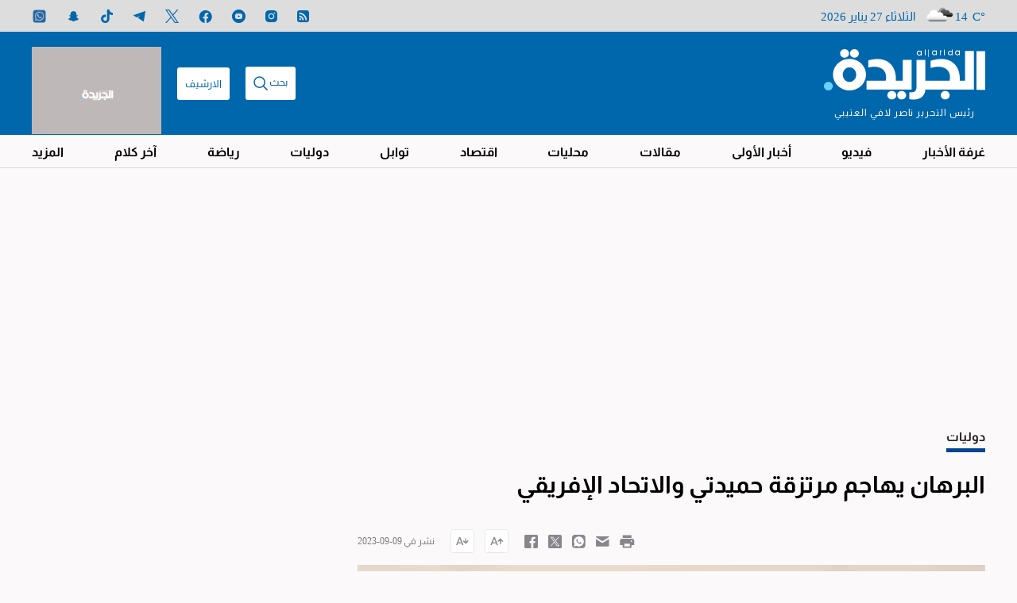

--- FILE ---
content_type: text/html; charset=UTF-8
request_url: https://www.aljarida.com/article/37251
body_size: 56029
content:
<!DOCTYPE html>
<html   itemscope itemtype="https://schema.org/NewsArticle"   lang="ar" xml:lang="ar" dir="rtl">
<head>
    

<title>    البرهان يهاجم مرتزقة حميدتي والاتحاد الإفريقي - جريدة الجريدة الكويتية
</title>

<link rel="icon" type="image/png" href="/theme_aljarida/images/favicon.png"/>

            <meta charset="utf-8"/>
<meta http-equiv="X-UA-Compatible" content="IE=edge,chrome=1"/>
<meta http-equiv="Content-Type" content="text/html; charset=utf-8" />
<meta name="viewport" content="width=device-width, initial-scale=1.0, user-scalable=5" />
<meta name="apple-mobile-web-app-capable" content="yes">
<meta name="author" content="جريدة الجريدة الكويتية" />
<meta name="ROBOTS" content="index,follow"/> 
<meta name="language" content="ar"/> 
<meta name="copyright" content="جريدة الجريدة الكويتية"/>
<meta name="format-detection" content="telephone=no"/>


                        			<meta name="description" content="هاجم رئيس مجلس السيادة السوداني عبدالفتاح البرهان، قوات الدعم السريع وانتقد «الاتحاد الإفريقي» بعد استقبال رئيس مفوضيته موسى فكي ليوسف عزت، مستشار قائد «الدعم السريع» محمد حمدان حميدتي. وقال..." />
<meta name="keywords" content="البرهان,يهاجم,مرتزقة,حميدتي,والاتحاد,الإفريقي" />
<meta name="Idkeywords" content="105332" />
<meta name="pageType" content="article" />
<meta name="url" content="https://www.aljarida.com/article/37251" />
<meta name="datePublished" content="2023-09-09T20:29:00+03:00" />
<meta name="dateModified" content="2023-09-09T20:28:53+03:00" />
<meta name="author" content="" />
<meta name="inLanguage" content="ar" />
<meta property="fb:app_id" content="1650657538535457" />
<meta property="og:url" content="https://www.aljarida.com/article/37251" />
<meta property="og:title" content="البرهان يهاجم مرتزقة حميدتي والاتحاد الإفريقي" />
<meta property="og:description" content="هاجم رئيس مجلس السيادة السوداني عبدالفتاح البرهان، قوات الدعم السريع وانتقد «الاتحاد الإفريقي» بعد استقبال رئيس مفوضيته موسى فكي ليوسف عزت، مستشار قائد «الدعم السريع» محمد حمدان حميدتي. وقال..." />
<meta property="og:type" content="article" />
<meta property="og:locale" content="ar" />
<meta property="og:site_name" content="جريدة الجريدة الكويتية" />
<meta property="article:published_time" content="09-09-2023 20:29" />
<meta property="article:author" content="" />
<meta property="article:section" content="دوليات" />
<meta name="twitter:card" content="summary_large_image" />
<meta name="twitter:title" content="البرهان يهاجم مرتزقة حميدتي والاتحاد الإفريقي" />
<meta name="twitter:description" content="هاجم رئيس مجلس السيادة السوداني عبدالفتاح البرهان، قوات الدعم السريع وانتقد «الاتحاد الإفريقي» بعد استقبال رئيس مفوضيته موسى فكي ليوسف عزت، مستشار قائد «الدعم السريع» محمد حمدان حميدتي. وقال..." />
<meta property="og:image" content="https://www.aljarida.com/jarida/uploads/images/2023/09/10/thumbs/650x650/179319.jpg" />
<meta name="twitter:image" content="https://www.aljarida.com/jarida/uploads/images/2023/09/10/thumbs/650x650/179319.jpg" />
<meta name="thumbnailUrl" content="https://www.aljarida.com/jarida/uploads/images/2023/09/10/thumbs/650x650/179319.jpg" />
<meta property="og:image:width" content="800" />
<meta property="og:image:height" content="600" />
<meta itemprop="identifier" content="37251" />
<meta itemprop="headline" content="البرهان يهاجم مرتزقة حميدتي والاتحاد الإفريقي" />
<meta itemprop="pageType" content="article" />
<meta itemprop="articleSection" content="دوليات" />
<meta itemprop="datePublished" content="2023-09-09T20:29:00+03:00" />
<meta itemprop="dateModified" content="2023-09-09T20:28:53+03:00" />
<meta itemprop="url" content="https://www.aljarida.com/article/37251" />
<meta itemprop="inLanguage" content="ar" />
<meta itemprop="author" content="جريدة الجريدة الكويتية" />
<meta itemprop="image" content="https://www.aljarida.com/jarida/uploads/images/2023/09/10/thumbs/650x650/179319.jpg" />
<meta itemprop="publisher" content="جريدة الجريدة الكويتية" />
<link rel="amphtml" href="https://www.aljarida.com/article/37251/amp"> <link href="https://www.aljarida.com/article/37251" rel="canonical" >


    <script type="application/ld+json">
        {
            "@context": "https://schema.org",
            "@type": "NewsArticle",
            "dateCreated": "2023-09-09T20:29:00+03:00",
            "datePublished": "2023-09-09T20:29:00+03:00",
            "dateModified": "2023-09-09T20:28:53+03:00",
            "url": "https://www.aljarida.com/article/37251",
            "headline": "البرهان يهاجم مرتزقة حميدتي والاتحاد الإفريقي",
            "description": "هاجم رئيس مجلس السيادة السوداني عبدالفتاح البرهان، قوات الدعم السريع وانتقد «الاتحاد الإفريقي» بعد استقبال رئيس مفوضيته موسى فكي ليوسف عزت، مستشار قائد «الدعم السريع» محمد حمدان حميدتي. وقال...",
            "keywords": "البرهان,يهاجم,مرتزقة,حميدتي,والاتحاد,الإفريقي",
            "inLanguage": "ar",
            "mainEntityOfPage":{
              "@type": "WebPage",
              "@id": "https://www.aljarida.com/article/37251"
            },   
            "thumbnailUrl": "https://www.aljarida.com/jarida/uploads/images/2023/09/10/179319.jpg",
            "image": {
              "@type": "ImageObject",
              "url": "https://www.aljarida.com/jarida/uploads/images/2023/09/10/179319.jpg"
            },
            "articleBody": "هاجم رئيس مجلس السيادة السوداني عبدالفتاح البرهان، قوات الدعم السريع وانتقد «الاتحاد الإفريقي» بعد استقبال رئيس مفوضيته موسى فكي ليوسف عزت، مستشار قائد «الدعم السريع» محمد حمدان حميدتي.وقال البرهان في كلمة خلال زيارة لمنطقة النيل الأزرق العسكرية بمدينة الدمازين: «كلنا شهود على جرائم ميليشيا الدعم المحلولة واستعانتهم بمرتزقة من جنسيات متعددة ووجب الآن تصنيفها كجماعة إرهابية».وخاطب الاتحاد الإفريقي قائلا: «إذا كان هذا نهجكم، فنحن في غنى عن مساعدتكم، ونطالب بتصحيح موقف الاتحاد وموقف منسوبيه». ",
            "author": {
              "@type": "Person",
              "name": "جريدة الجريدة الكويتية"
            },
            "publisher": {
              "@type": "Organization",
              "name": "جريدة الجريدة الكويتية",
              "url": "https://www.aljarida.com",
              "sameAs": ["https://www.facebook.com/aljarida","https://www.instagram.com/aljarida/","https://twitter.com/aljarida","https://www.youtube.com/user/Aljarida","https://t.me/aljarida"],
              "logo": {
                "@type": "ImageObject",
                "url": "https://www.aljarida.com/theme_aljarida/images/logo.png",
                "width": "203",
                "height": "64"
              }
            },
            "copyrightHolder": {
              "@type": "Organization",
              "name": "جريدة الجريدة الكويتية",
              "url": "https://www.aljarida.com"
            }

        }
    </script>

                
<script type="1463615755159d6a6ebabef1-text/javascript">
    window.googletag = window.googletag || {cmd: []};
</script>
    <meta http-equiv="refresh" content="480" >
    <!-- Google tag (gtag.js) -->
    <script async src="https://www.googletagmanager.com/gtag/js?id=G-7812RBJMQ6" type="1463615755159d6a6ebabef1-text/javascript"></script>
    <script type="1463615755159d6a6ebabef1-text/javascript">
        window.dataLayer = window.dataLayer || [];
        function gtag(){dataLayer.push(arguments);}
        gtag('js', new Date());
        setTimeout("gtag('event', '15_sec_read', {'Read':'15 sec'})",15000 );
        setTimeout("gtag('event', '30_sec_read', {'Read':'30 sec'})",30000 );
        gtag('config', 'G-7812RBJMQ6');
    </script>

    <!-- Google Tag Manager -->
    <script type="1463615755159d6a6ebabef1-text/javascript">(function(w,d,s,l,i){w[l]=w[l]||[];w[l].push({'gtm.start': new Date().getTime(),event:'gtm.js'});var f=d.getElementsByTagName(s)[0],j=d.createElement(s),dl=l!='dataLayer'?'&l='+l:'';j.async=true;j.src='https://www.googletagmanager.com/gtm.js?id='+i+dl;f.parentNode.insertBefore(j,f);})(window,document,'script','dataLayer','GTM-TDDZXVZ');</script>
    <!-- End Google Tag Manager -->
<script type="1463615755159d6a6ebabef1-text/javascript">
/*! jQuery v2.2.4 | (c) jQuery Foundation | jquery.org/license */
!function(a,b){"object"==typeof module&&"object"==typeof module.exports?module.exports=a.document?b(a,!0):function(a){if(!a.document)throw new Error("jQuery requires a window with a document");return b(a)}:b(a)}("undefined"!=typeof window?window:this,function(a,b){var c=[],d=a.document,e=c.slice,f=c.concat,g=c.push,h=c.indexOf,i={},j=i.toString,k=i.hasOwnProperty,l={},m="2.2.4",n=function(a,b){return new n.fn.init(a,b)},o=/^[\s\uFEFF\xA0]+|[\s\uFEFF\xA0]+$/g,p=/^-ms-/,q=/-([\da-z])/gi,r=function(a,b){return b.toUpperCase()};n.fn=n.prototype={jquery:m,constructor:n,selector:"",length:0,toArray:function(){return e.call(this)},get:function(a){return null!=a?0>a?this[a+this.length]:this[a]:e.call(this)},pushStack:function(a){var b=n.merge(this.constructor(),a);return b.prevObject=this,b.context=this.context,b},each:function(a){return n.each(this,a)},map:function(a){return this.pushStack(n.map(this,function(b,c){return a.call(b,c,b)}))},slice:function(){return this.pushStack(e.apply(this,arguments))},first:function(){return this.eq(0)},last:function(){return this.eq(-1)},eq:function(a){var b=this.length,c=+a+(0>a?b:0);return this.pushStack(c>=0&&b>c?[this[c]]:[])},end:function(){return this.prevObject||this.constructor()},push:g,sort:c.sort,splice:c.splice},n.extend=n.fn.extend=function(){var a,b,c,d,e,f,g=arguments[0]||{},h=1,i=arguments.length,j=!1;for("boolean"==typeof g&&(j=g,g=arguments[h]||{},h++),"object"==typeof g||n.isFunction(g)||(g={}),h===i&&(g=this,h--);i>h;h++)if(null!=(a=arguments[h]))for(b in a)c=g[b],d=a[b],g!==d&&(j&&d&&(n.isPlainObject(d)||(e=n.isArray(d)))?(e?(e=!1,f=c&&n.isArray(c)?c:[]):f=c&&n.isPlainObject(c)?c:{},g[b]=n.extend(j,f,d)):void 0!==d&&(g[b]=d));return g},n.extend({expando:"jQuery"+(m+Math.random()).replace(/\D/g,""),isReady:!0,error:function(a){throw new Error(a)},noop:function(){},isFunction:function(a){return"function"===n.type(a)},isArray:Array.isArray,isWindow:function(a){return null!=a&&a===a.window},isNumeric:function(a){var b=a&&a.toString();return!n.isArray(a)&&b-parseFloat(b)+1>=0},isPlainObject:function(a){var b;if("object"!==n.type(a)||a.nodeType||n.isWindow(a))return!1;if(a.constructor&&!k.call(a,"constructor")&&!k.call(a.constructor.prototype||{},"isPrototypeOf"))return!1;for(b in a);return void 0===b||k.call(a,b)},isEmptyObject:function(a){var b;for(b in a)return!1;return!0},type:function(a){return null==a?a+"":"object"==typeof a||"function"==typeof a?i[j.call(a)]||"object":typeof a},globalEval:function(a){var b,c=eval;a=n.trim(a),a&&(1===a.indexOf("use strict")?(b=d.createElement("script"),b.text=a,d.head.appendChild(b).parentNode.removeChild(b)):c(a))},camelCase:function(a){return a.replace(p,"ms-").replace(q,r)},nodeName:function(a,b){return a.nodeName&&a.nodeName.toLowerCase()===b.toLowerCase()},each:function(a,b){var c,d=0;if(s(a)){for(c=a.length;c>d;d++)if(b.call(a[d],d,a[d])===!1)break}else for(d in a)if(b.call(a[d],d,a[d])===!1)break;return a},trim:function(a){return null==a?"":(a+"").replace(o,"")},makeArray:function(a,b){var c=b||[];return null!=a&&(s(Object(a))?n.merge(c,"string"==typeof a?[a]:a):g.call(c,a)),c},inArray:function(a,b,c){return null==b?-1:h.call(b,a,c)},merge:function(a,b){for(var c=+b.length,d=0,e=a.length;c>d;d++)a[e++]=b[d];return a.length=e,a},grep:function(a,b,c){for(var d,e=[],f=0,g=a.length,h=!c;g>f;f++)d=!b(a[f],f),d!==h&&e.push(a[f]);return e},map:function(a,b,c){var d,e,g=0,h=[];if(s(a))for(d=a.length;d>g;g++)e=b(a[g],g,c),null!=e&&h.push(e);else for(g in a)e=b(a[g],g,c),null!=e&&h.push(e);return f.apply([],h)},guid:1,proxy:function(a,b){var c,d,f;return"string"==typeof b&&(c=a[b],b=a,a=c),n.isFunction(a)?(d=e.call(arguments,2),f=function(){return a.apply(b||this,d.concat(e.call(arguments)))},f.guid=a.guid=a.guid||n.guid++,f):void 0},now:Date.now,support:l}),"function"==typeof Symbol&&(n.fn[Symbol.iterator]=c[Symbol.iterator]),n.each("Boolean Number String Function Array Date RegExp Object Error Symbol".split(" "),function(a,b){i["[object "+b+"]"]=b.toLowerCase()});function s(a){var b=!!a&&"length"in a&&a.length,c=n.type(a);return"function"===c||n.isWindow(a)?!1:"array"===c||0===b||"number"==typeof b&&b>0&&b-1 in a}var t=function(a){var b,c,d,e,f,g,h,i,j,k,l,m,n,o,p,q,r,s,t,u="sizzle"+1*new Date,v=a.document,w=0,x=0,y=ga(),z=ga(),A=ga(),B=function(a,b){return a===b&&(l=!0),0},C=1<<31,D={}.hasOwnProperty,E=[],F=E.pop,G=E.push,H=E.push,I=E.slice,J=function(a,b){for(var c=0,d=a.length;d>c;c++)if(a[c]===b)return c;return-1},K="checked|selected|async|autofocus|autoplay|controls|defer|disabled|hidden|ismap|loop|multiple|open|readonly|required|scoped",L="[\\x20\\t\\r\\n\\f]",M="(?:\\\\.|[\\w-]|[^\\x00-\\xa0])+",N="\\["+L+"*("+M+")(?:"+L+"*([*^$|!~]?=)"+L+"*(?:'((?:\\\\.|[^\\\\'])*)'|\"((?:\\\\.|[^\\\\\"])*)\"|("+M+"))|)"+L+"*\\]",O=":("+M+")(?:\\((('((?:\\\\.|[^\\\\'])*)'|\"((?:\\\\.|[^\\\\\"])*)\")|((?:\\\\.|[^\\\\()[\\]]|"+N+")*)|.*)\\)|)",P=new RegExp(L+"+","g"),Q=new RegExp("^"+L+"+|((?:^|[^\\\\])(?:\\\\.)*)"+L+"+$","g"),R=new RegExp("^"+L+"*,"+L+"*"),S=new RegExp("^"+L+"*([>+~]|"+L+")"+L+"*"),T=new RegExp("="+L+"*([^\\]'\"]*?)"+L+"*\\]","g"),U=new RegExp(O),V=new RegExp("^"+M+"$"),W={ID:new RegExp("^#("+M+")"),CLASS:new RegExp("^\\.("+M+")"),TAG:new RegExp("^("+M+"|[*])"),ATTR:new RegExp("^"+N),PSEUDO:new RegExp("^"+O),CHILD:new RegExp("^:(only|first|last|nth|nth-last)-(child|of-type)(?:\\("+L+"*(even|odd|(([+-]|)(\\d*)n|)"+L+"*(?:([+-]|)"+L+"*(\\d+)|))"+L+"*\\)|)","i"),bool:new RegExp("^(?:"+K+")$","i"),needsContext:new RegExp("^"+L+"*[>+~]|:(even|odd|eq|gt|lt|nth|first|last)(?:\\("+L+"*((?:-\\d)?\\d*)"+L+"*\\)|)(?=[^-]|$)","i")},X=/^(?:input|select|textarea|button)$/i,Y=/^h\d$/i,Z=/^[^{]+\{\s*\[native \w/,$=/^(?:#([\w-]+)|(\w+)|\.([\w-]+))$/,_=/[+~]/,aa=/'|\\/g,ba=new RegExp("\\\\([\\da-f]{1,6}"+L+"?|("+L+")|.)","ig"),ca=function(a,b,c){var d="0x"+b-65536;return d!==d||c?b:0>d?String.fromCharCode(d+65536):String.fromCharCode(d>>10|55296,1023&d|56320)},da=function(){m()};try{H.apply(E=I.call(v.childNodes),v.childNodes),E[v.childNodes.length].nodeType}catch(ea){H={apply:E.length?function(a,b){G.apply(a,I.call(b))}:function(a,b){var c=a.length,d=0;while(a[c++]=b[d++]);a.length=c-1}}}function fa(a,b,d,e){var f,h,j,k,l,o,r,s,w=b&&b.ownerDocument,x=b?b.nodeType:9;if(d=d||[],"string"!=typeof a||!a||1!==x&&9!==x&&11!==x)return d;if(!e&&((b?b.ownerDocument||b:v)!==n&&m(b),b=b||n,p)){if(11!==x&&(o=$.exec(a)))if(f=o[1]){if(9===x){if(!(j=b.getElementById(f)))return d;if(j.id===f)return d.push(j),d}else if(w&&(j=w.getElementById(f))&&t(b,j)&&j.id===f)return d.push(j),d}else{if(o[2])return H.apply(d,b.getElementsByTagName(a)),d;if((f=o[3])&&c.getElementsByClassName&&b.getElementsByClassName)return H.apply(d,b.getElementsByClassName(f)),d}if(c.qsa&&!A[a+" "]&&(!q||!q.test(a))){if(1!==x)w=b,s=a;else if("object"!==b.nodeName.toLowerCase()){(k=b.getAttribute("id"))?k=k.replace(aa,"\\$&"):b.setAttribute("id",k=u),r=g(a),h=r.length,l=V.test(k)?"#"+k:"[id='"+k+"']";while(h--)r[h]=l+" "+qa(r[h]);s=r.join(","),w=_.test(a)&&oa(b.parentNode)||b}if(s)try{return H.apply(d,w.querySelectorAll(s)),d}catch(y){}finally{k===u&&b.removeAttribute("id")}}}return i(a.replace(Q,"$1"),b,d,e)}function ga(){var a=[];function b(c,e){return a.push(c+" ")>d.cacheLength&&delete b[a.shift()],b[c+" "]=e}return b}function ha(a){return a[u]=!0,a}function ia(a){var b=n.createElement("div");try{return!!a(b)}catch(c){return!1}finally{b.parentNode&&b.parentNode.removeChild(b),b=null}}function ja(a,b){var c=a.split("|"),e=c.length;while(e--)d.attrHandle[c[e]]=b}function ka(a,b){var c=b&&a,d=c&&1===a.nodeType&&1===b.nodeType&&(~b.sourceIndex||C)-(~a.sourceIndex||C);if(d)return d;if(c)while(c=c.nextSibling)if(c===b)return-1;return a?1:-1}function la(a){return function(b){var c=b.nodeName.toLowerCase();return"input"===c&&b.type===a}}function ma(a){return function(b){var c=b.nodeName.toLowerCase();return("input"===c||"button"===c)&&b.type===a}}function na(a){return ha(function(b){return b=+b,ha(function(c,d){var e,f=a([],c.length,b),g=f.length;while(g--)c[e=f[g]]&&(c[e]=!(d[e]=c[e]))})})}function oa(a){return a&&"undefined"!=typeof a.getElementsByTagName&&a}c=fa.support={},f=fa.isXML=function(a){var b=a&&(a.ownerDocument||a).documentElement;return b?"HTML"!==b.nodeName:!1},m=fa.setDocument=function(a){var b,e,g=a?a.ownerDocument||a:v;return g!==n&&9===g.nodeType&&g.documentElement?(n=g,o=n.documentElement,p=!f(n),(e=n.defaultView)&&e.top!==e&&(e.addEventListener?e.addEventListener("unload",da,!1):e.attachEvent&&e.attachEvent("onunload",da)),c.attributes=ia(function(a){return a.className="i",!a.getAttribute("className")}),c.getElementsByTagName=ia(function(a){return a.appendChild(n.createComment("")),!a.getElementsByTagName("*").length}),c.getElementsByClassName=Z.test(n.getElementsByClassName),c.getById=ia(function(a){return o.appendChild(a).id=u,!n.getElementsByName||!n.getElementsByName(u).length}),c.getById?(d.find.ID=function(a,b){if("undefined"!=typeof b.getElementById&&p){var c=b.getElementById(a);return c?[c]:[]}},d.filter.ID=function(a){var b=a.replace(ba,ca);return function(a){return a.getAttribute("id")===b}}):(delete d.find.ID,d.filter.ID=function(a){var b=a.replace(ba,ca);return function(a){var c="undefined"!=typeof a.getAttributeNode&&a.getAttributeNode("id");return c&&c.value===b}}),d.find.TAG=c.getElementsByTagName?function(a,b){return"undefined"!=typeof b.getElementsByTagName?b.getElementsByTagName(a):c.qsa?b.querySelectorAll(a):void 0}:function(a,b){var c,d=[],e=0,f=b.getElementsByTagName(a);if("*"===a){while(c=f[e++])1===c.nodeType&&d.push(c);return d}return f},d.find.CLASS=c.getElementsByClassName&&function(a,b){return"undefined"!=typeof b.getElementsByClassName&&p?b.getElementsByClassName(a):void 0},r=[],q=[],(c.qsa=Z.test(n.querySelectorAll))&&(ia(function(a){o.appendChild(a).innerHTML="<a id='"+u+"'></a><select id='"+u+"-\r\\' msallowcapture=''><option selected=''></option></select>",a.querySelectorAll("[msallowcapture^='']").length&&q.push("[*^$]="+L+"*(?:''|\"\")"),a.querySelectorAll("[selected]").length||q.push("\\["+L+"*(?:value|"+K+")"),a.querySelectorAll("[id~="+u+"-]").length||q.push("~="),a.querySelectorAll(":checked").length||q.push(":checked"),a.querySelectorAll("a#"+u+"+*").length||q.push(".#.+[+~]")}),ia(function(a){var b=n.createElement("input");b.setAttribute("type","hidden"),a.appendChild(b).setAttribute("name","D"),a.querySelectorAll("[name=d]").length&&q.push("name"+L+"*[*^$|!~]?="),a.querySelectorAll(":enabled").length||q.push(":enabled",":disabled"),a.querySelectorAll("*,:x"),q.push(",.*:")})),(c.matchesSelector=Z.test(s=o.matches||o.webkitMatchesSelector||o.mozMatchesSelector||o.oMatchesSelector||o.msMatchesSelector))&&ia(function(a){c.disconnectedMatch=s.call(a,"div"),s.call(a,"[s!='']:x"),r.push("!=",O)}),q=q.length&&new RegExp(q.join("|")),r=r.length&&new RegExp(r.join("|")),b=Z.test(o.compareDocumentPosition),t=b||Z.test(o.contains)?function(a,b){var c=9===a.nodeType?a.documentElement:a,d=b&&b.parentNode;return a===d||!(!d||1!==d.nodeType||!(c.contains?c.contains(d):a.compareDocumentPosition&&16&a.compareDocumentPosition(d)))}:function(a,b){if(b)while(b=b.parentNode)if(b===a)return!0;return!1},B=b?function(a,b){if(a===b)return l=!0,0;var d=!a.compareDocumentPosition-!b.compareDocumentPosition;return d?d:(d=(a.ownerDocument||a)===(b.ownerDocument||b)?a.compareDocumentPosition(b):1,1&d||!c.sortDetached&&b.compareDocumentPosition(a)===d?a===n||a.ownerDocument===v&&t(v,a)?-1:b===n||b.ownerDocument===v&&t(v,b)?1:k?J(k,a)-J(k,b):0:4&d?-1:1)}:function(a,b){if(a===b)return l=!0,0;var c,d=0,e=a.parentNode,f=b.parentNode,g=[a],h=[b];if(!e||!f)return a===n?-1:b===n?1:e?-1:f?1:k?J(k,a)-J(k,b):0;if(e===f)return ka(a,b);c=a;while(c=c.parentNode)g.unshift(c);c=b;while(c=c.parentNode)h.unshift(c);while(g[d]===h[d])d++;return d?ka(g[d],h[d]):g[d]===v?-1:h[d]===v?1:0},n):n},fa.matches=function(a,b){return fa(a,null,null,b)},fa.matchesSelector=function(a,b){if((a.ownerDocument||a)!==n&&m(a),b=b.replace(T,"='$1']"),c.matchesSelector&&p&&!A[b+" "]&&(!r||!r.test(b))&&(!q||!q.test(b)))try{var d=s.call(a,b);if(d||c.disconnectedMatch||a.document&&11!==a.document.nodeType)return d}catch(e){}return fa(b,n,null,[a]).length>0},fa.contains=function(a,b){return(a.ownerDocument||a)!==n&&m(a),t(a,b)},fa.attr=function(a,b){(a.ownerDocument||a)!==n&&m(a);var e=d.attrHandle[b.toLowerCase()],f=e&&D.call(d.attrHandle,b.toLowerCase())?e(a,b,!p):void 0;return void 0!==f?f:c.attributes||!p?a.getAttribute(b):(f=a.getAttributeNode(b))&&f.specified?f.value:null},fa.error=function(a){throw new Error("Syntax error, unrecognized expression: "+a)},fa.uniqueSort=function(a){var b,d=[],e=0,f=0;if(l=!c.detectDuplicates,k=!c.sortStable&&a.slice(0),a.sort(B),l){while(b=a[f++])b===a[f]&&(e=d.push(f));while(e--)a.splice(d[e],1)}return k=null,a},e=fa.getText=function(a){var b,c="",d=0,f=a.nodeType;if(f){if(1===f||9===f||11===f){if("string"==typeof a.textContent)return a.textContent;for(a=a.firstChild;a;a=a.nextSibling)c+=e(a)}else if(3===f||4===f)return a.nodeValue}else while(b=a[d++])c+=e(b);return c},d=fa.selectors={cacheLength:50,createPseudo:ha,match:W,attrHandle:{},find:{},relative:{">":{dir:"parentNode",first:!0}," ":{dir:"parentNode"},"+":{dir:"previousSibling",first:!0},"~":{dir:"previousSibling"}},preFilter:{ATTR:function(a){return a[1]=a[1].replace(ba,ca),a[3]=(a[3]||a[4]||a[5]||"").replace(ba,ca),"~="===a[2]&&(a[3]=" "+a[3]+" "),a.slice(0,4)},CHILD:function(a){return a[1]=a[1].toLowerCase(),"nth"===a[1].slice(0,3)?(a[3]||fa.error(a[0]),a[4]=+(a[4]?a[5]+(a[6]||1):2*("even"===a[3]||"odd"===a[3])),a[5]=+(a[7]+a[8]||"odd"===a[3])):a[3]&&fa.error(a[0]),a},PSEUDO:function(a){var b,c=!a[6]&&a[2];return W.CHILD.test(a[0])?null:(a[3]?a[2]=a[4]||a[5]||"":c&&U.test(c)&&(b=g(c,!0))&&(b=c.indexOf(")",c.length-b)-c.length)&&(a[0]=a[0].slice(0,b),a[2]=c.slice(0,b)),a.slice(0,3))}},filter:{TAG:function(a){var b=a.replace(ba,ca).toLowerCase();return"*"===a?function(){return!0}:function(a){return a.nodeName&&a.nodeName.toLowerCase()===b}},CLASS:function(a){var b=y[a+" "];return b||(b=new RegExp("(^|"+L+")"+a+"("+L+"|$)"))&&y(a,function(a){return b.test("string"==typeof a.className&&a.className||"undefined"!=typeof a.getAttribute&&a.getAttribute("class")||"")})},ATTR:function(a,b,c){return function(d){var e=fa.attr(d,a);return null==e?"!="===b:b?(e+="","="===b?e===c:"!="===b?e!==c:"^="===b?c&&0===e.indexOf(c):"*="===b?c&&e.indexOf(c)>-1:"$="===b?c&&e.slice(-c.length)===c:"~="===b?(" "+e.replace(P," ")+" ").indexOf(c)>-1:"|="===b?e===c||e.slice(0,c.length+1)===c+"-":!1):!0}},CHILD:function(a,b,c,d,e){var f="nth"!==a.slice(0,3),g="last"!==a.slice(-4),h="of-type"===b;return 1===d&&0===e?function(a){return!!a.parentNode}:function(b,c,i){var j,k,l,m,n,o,p=f!==g?"nextSibling":"previousSibling",q=b.parentNode,r=h&&b.nodeName.toLowerCase(),s=!i&&!h,t=!1;if(q){if(f){while(p){m=b;while(m=m[p])if(h?m.nodeName.toLowerCase()===r:1===m.nodeType)return!1;o=p="only"===a&&!o&&"nextSibling"}return!0}if(o=[g?q.firstChild:q.lastChild],g&&s){m=q,l=m[u]||(m[u]={}),k=l[m.uniqueID]||(l[m.uniqueID]={}),j=k[a]||[],n=j[0]===w&&j[1],t=n&&j[2],m=n&&q.childNodes[n];while(m=++n&&m&&m[p]||(t=n=0)||o.pop())if(1===m.nodeType&&++t&&m===b){k[a]=[w,n,t];break}}else if(s&&(m=b,l=m[u]||(m[u]={}),k=l[m.uniqueID]||(l[m.uniqueID]={}),j=k[a]||[],n=j[0]===w&&j[1],t=n),t===!1)while(m=++n&&m&&m[p]||(t=n=0)||o.pop())if((h?m.nodeName.toLowerCase()===r:1===m.nodeType)&&++t&&(s&&(l=m[u]||(m[u]={}),k=l[m.uniqueID]||(l[m.uniqueID]={}),k[a]=[w,t]),m===b))break;return t-=e,t===d||t%d===0&&t/d>=0}}},PSEUDO:function(a,b){var c,e=d.pseudos[a]||d.setFilters[a.toLowerCase()]||fa.error("unsupported pseudo: "+a);return e[u]?e(b):e.length>1?(c=[a,a,"",b],d.setFilters.hasOwnProperty(a.toLowerCase())?ha(function(a,c){var d,f=e(a,b),g=f.length;while(g--)d=J(a,f[g]),a[d]=!(c[d]=f[g])}):function(a){return e(a,0,c)}):e}},pseudos:{not:ha(function(a){var b=[],c=[],d=h(a.replace(Q,"$1"));return d[u]?ha(function(a,b,c,e){var f,g=d(a,null,e,[]),h=a.length;while(h--)(f=g[h])&&(a[h]=!(b[h]=f))}):function(a,e,f){return b[0]=a,d(b,null,f,c),b[0]=null,!c.pop()}}),has:ha(function(a){return function(b){return fa(a,b).length>0}}),contains:ha(function(a){return a=a.replace(ba,ca),function(b){return(b.textContent||b.innerText||e(b)).indexOf(a)>-1}}),lang:ha(function(a){return V.test(a||"")||fa.error("unsupported lang: "+a),a=a.replace(ba,ca).toLowerCase(),function(b){var c;do if(c=p?b.lang:b.getAttribute("xml:lang")||b.getAttribute("lang"))return c=c.toLowerCase(),c===a||0===c.indexOf(a+"-");while((b=b.parentNode)&&1===b.nodeType);return!1}}),target:function(b){var c=a.location&&a.location.hash;return c&&c.slice(1)===b.id},root:function(a){return a===o},focus:function(a){return a===n.activeElement&&(!n.hasFocus||n.hasFocus())&&!!(a.type||a.href||~a.tabIndex)},enabled:function(a){return a.disabled===!1},disabled:function(a){return a.disabled===!0},checked:function(a){var b=a.nodeName.toLowerCase();return"input"===b&&!!a.checked||"option"===b&&!!a.selected},selected:function(a){return a.parentNode&&a.parentNode.selectedIndex,a.selected===!0},empty:function(a){for(a=a.firstChild;a;a=a.nextSibling)if(a.nodeType<6)return!1;return!0},parent:function(a){return!d.pseudos.empty(a)},header:function(a){return Y.test(a.nodeName)},input:function(a){return X.test(a.nodeName)},button:function(a){var b=a.nodeName.toLowerCase();return"input"===b&&"button"===a.type||"button"===b},text:function(a){var b;return"input"===a.nodeName.toLowerCase()&&"text"===a.type&&(null==(b=a.getAttribute("type"))||"text"===b.toLowerCase())},first:na(function(){return[0]}),last:na(function(a,b){return[b-1]}),eq:na(function(a,b,c){return[0>c?c+b:c]}),even:na(function(a,b){for(var c=0;b>c;c+=2)a.push(c);return a}),odd:na(function(a,b){for(var c=1;b>c;c+=2)a.push(c);return a}),lt:na(function(a,b,c){for(var d=0>c?c+b:c;--d>=0;)a.push(d);return a}),gt:na(function(a,b,c){for(var d=0>c?c+b:c;++d<b;)a.push(d);return a})}},d.pseudos.nth=d.pseudos.eq;for(b in{radio:!0,checkbox:!0,file:!0,password:!0,image:!0})d.pseudos[b]=la(b);for(b in{submit:!0,reset:!0})d.pseudos[b]=ma(b);function pa(){}pa.prototype=d.filters=d.pseudos,d.setFilters=new pa,g=fa.tokenize=function(a,b){var c,e,f,g,h,i,j,k=z[a+" "];if(k)return b?0:k.slice(0);h=a,i=[],j=d.preFilter;while(h){c&&!(e=R.exec(h))||(e&&(h=h.slice(e[0].length)||h),i.push(f=[])),c=!1,(e=S.exec(h))&&(c=e.shift(),f.push({value:c,type:e[0].replace(Q," ")}),h=h.slice(c.length));for(g in d.filter)!(e=W[g].exec(h))||j[g]&&!(e=j[g](e))||(c=e.shift(),f.push({value:c,type:g,matches:e}),h=h.slice(c.length));if(!c)break}return b?h.length:h?fa.error(a):z(a,i).slice(0)};function qa(a){for(var b=0,c=a.length,d="";c>b;b++)d+=a[b].value;return d}function ra(a,b,c){var d=b.dir,e=c&&"parentNode"===d,f=x++;return b.first?function(b,c,f){while(b=b[d])if(1===b.nodeType||e)return a(b,c,f)}:function(b,c,g){var h,i,j,k=[w,f];if(g){while(b=b[d])if((1===b.nodeType||e)&&a(b,c,g))return!0}else while(b=b[d])if(1===b.nodeType||e){if(j=b[u]||(b[u]={}),i=j[b.uniqueID]||(j[b.uniqueID]={}),(h=i[d])&&h[0]===w&&h[1]===f)return k[2]=h[2];if(i[d]=k,k[2]=a(b,c,g))return!0}}}function sa(a){return a.length>1?function(b,c,d){var e=a.length;while(e--)if(!a[e](b,c,d))return!1;return!0}:a[0]}function ta(a,b,c){for(var d=0,e=b.length;e>d;d++)fa(a,b[d],c);return c}function ua(a,b,c,d,e){for(var f,g=[],h=0,i=a.length,j=null!=b;i>h;h++)(f=a[h])&&(c&&!c(f,d,e)||(g.push(f),j&&b.push(h)));return g}function va(a,b,c,d,e,f){return d&&!d[u]&&(d=va(d)),e&&!e[u]&&(e=va(e,f)),ha(function(f,g,h,i){var j,k,l,m=[],n=[],o=g.length,p=f||ta(b||"*",h.nodeType?[h]:h,[]),q=!a||!f&&b?p:ua(p,m,a,h,i),r=c?e||(f?a:o||d)?[]:g:q;if(c&&c(q,r,h,i),d){j=ua(r,n),d(j,[],h,i),k=j.length;while(k--)(l=j[k])&&(r[n[k]]=!(q[n[k]]=l))}if(f){if(e||a){if(e){j=[],k=r.length;while(k--)(l=r[k])&&j.push(q[k]=l);e(null,r=[],j,i)}k=r.length;while(k--)(l=r[k])&&(j=e?J(f,l):m[k])>-1&&(f[j]=!(g[j]=l))}}else r=ua(r===g?r.splice(o,r.length):r),e?e(null,g,r,i):H.apply(g,r)})}function wa(a){for(var b,c,e,f=a.length,g=d.relative[a[0].type],h=g||d.relative[" "],i=g?1:0,k=ra(function(a){return a===b},h,!0),l=ra(function(a){return J(b,a)>-1},h,!0),m=[function(a,c,d){var e=!g&&(d||c!==j)||((b=c).nodeType?k(a,c,d):l(a,c,d));return b=null,e}];f>i;i++)if(c=d.relative[a[i].type])m=[ra(sa(m),c)];else{if(c=d.filter[a[i].type].apply(null,a[i].matches),c[u]){for(e=++i;f>e;e++)if(d.relative[a[e].type])break;return va(i>1&&sa(m),i>1&&qa(a.slice(0,i-1).concat({value:" "===a[i-2].type?"*":""})).replace(Q,"$1"),c,e>i&&wa(a.slice(i,e)),f>e&&wa(a=a.slice(e)),f>e&&qa(a))}m.push(c)}return sa(m)}function xa(a,b){var c=b.length>0,e=a.length>0,f=function(f,g,h,i,k){var l,o,q,r=0,s="0",t=f&&[],u=[],v=j,x=f||e&&d.find.TAG("*",k),y=w+=null==v?1:Math.random()||.1,z=x.length;for(k&&(j=g===n||g||k);s!==z&&null!=(l=x[s]);s++){if(e&&l){o=0,g||l.ownerDocument===n||(m(l),h=!p);while(q=a[o++])if(q(l,g||n,h)){i.push(l);break}k&&(w=y)}c&&((l=!q&&l)&&r--,f&&t.push(l))}if(r+=s,c&&s!==r){o=0;while(q=b[o++])q(t,u,g,h);if(f){if(r>0)while(s--)t[s]||u[s]||(u[s]=F.call(i));u=ua(u)}H.apply(i,u),k&&!f&&u.length>0&&r+b.length>1&&fa.uniqueSort(i)}return k&&(w=y,j=v),t};return c?ha(f):f}return h=fa.compile=function(a,b){var c,d=[],e=[],f=A[a+" "];if(!f){b||(b=g(a)),c=b.length;while(c--)f=wa(b[c]),f[u]?d.push(f):e.push(f);f=A(a,xa(e,d)),f.selector=a}return f},i=fa.select=function(a,b,e,f){var i,j,k,l,m,n="function"==typeof a&&a,o=!f&&g(a=n.selector||a);if(e=e||[],1===o.length){if(j=o[0]=o[0].slice(0),j.length>2&&"ID"===(k=j[0]).type&&c.getById&&9===b.nodeType&&p&&d.relative[j[1].type]){if(b=(d.find.ID(k.matches[0].replace(ba,ca),b)||[])[0],!b)return e;n&&(b=b.parentNode),a=a.slice(j.shift().value.length)}i=W.needsContext.test(a)?0:j.length;while(i--){if(k=j[i],d.relative[l=k.type])break;if((m=d.find[l])&&(f=m(k.matches[0].replace(ba,ca),_.test(j[0].type)&&oa(b.parentNode)||b))){if(j.splice(i,1),a=f.length&&qa(j),!a)return H.apply(e,f),e;break}}}return(n||h(a,o))(f,b,!p,e,!b||_.test(a)&&oa(b.parentNode)||b),e},c.sortStable=u.split("").sort(B).join("")===u,c.detectDuplicates=!!l,m(),c.sortDetached=ia(function(a){return 1&a.compareDocumentPosition(n.createElement("div"))}),ia(function(a){return a.innerHTML="<a href='#'></a>","#"===a.firstChild.getAttribute("href")})||ja("type|href|height|width",function(a,b,c){return c?void 0:a.getAttribute(b,"type"===b.toLowerCase()?1:2)}),c.attributes&&ia(function(a){return a.innerHTML="<input/>",a.firstChild.setAttribute("value",""),""===a.firstChild.getAttribute("value")})||ja("value",function(a,b,c){return c||"input"!==a.nodeName.toLowerCase()?void 0:a.defaultValue}),ia(function(a){return null==a.getAttribute("disabled")})||ja(K,function(a,b,c){var d;return c?void 0:a[b]===!0?b.toLowerCase():(d=a.getAttributeNode(b))&&d.specified?d.value:null}),fa}(a);n.find=t,n.expr=t.selectors,n.expr[":"]=n.expr.pseudos,n.uniqueSort=n.unique=t.uniqueSort,n.text=t.getText,n.isXMLDoc=t.isXML,n.contains=t.contains;var u=function(a,b,c){var d=[],e=void 0!==c;while((a=a[b])&&9!==a.nodeType)if(1===a.nodeType){if(e&&n(a).is(c))break;d.push(a)}return d},v=function(a,b){for(var c=[];a;a=a.nextSibling)1===a.nodeType&&a!==b&&c.push(a);return c},w=n.expr.match.needsContext,x=/^<([\w-]+)\s*\/?>(?:<\/\1>|)$/,y=/^.[^:#\[\.,]*$/;function z(a,b,c){if(n.isFunction(b))return n.grep(a,function(a,d){return!!b.call(a,d,a)!==c});if(b.nodeType)return n.grep(a,function(a){return a===b!==c});if("string"==typeof b){if(y.test(b))return n.filter(b,a,c);b=n.filter(b,a)}return n.grep(a,function(a){return h.call(b,a)>-1!==c})}n.filter=function(a,b,c){var d=b[0];return c&&(a=":not("+a+")"),1===b.length&&1===d.nodeType?n.find.matchesSelector(d,a)?[d]:[]:n.find.matches(a,n.grep(b,function(a){return 1===a.nodeType}))},n.fn.extend({find:function(a){var b,c=this.length,d=[],e=this;if("string"!=typeof a)return this.pushStack(n(a).filter(function(){for(b=0;c>b;b++)if(n.contains(e[b],this))return!0}));for(b=0;c>b;b++)n.find(a,e[b],d);return d=this.pushStack(c>1?n.unique(d):d),d.selector=this.selector?this.selector+" "+a:a,d},filter:function(a){return this.pushStack(z(this,a||[],!1))},not:function(a){return this.pushStack(z(this,a||[],!0))},is:function(a){return!!z(this,"string"==typeof a&&w.test(a)?n(a):a||[],!1).length}});var A,B=/^(?:\s*(<[\w\W]+>)[^>]*|#([\w-]*))$/,C=n.fn.init=function(a,b,c){var e,f;if(!a)return this;if(c=c||A,"string"==typeof a){if(e="<"===a[0]&&">"===a[a.length-1]&&a.length>=3?[null,a,null]:B.exec(a),!e||!e[1]&&b)return!b||b.jquery?(b||c).find(a):this.constructor(b).find(a);if(e[1]){if(b=b instanceof n?b[0]:b,n.merge(this,n.parseHTML(e[1],b&&b.nodeType?b.ownerDocument||b:d,!0)),x.test(e[1])&&n.isPlainObject(b))for(e in b)n.isFunction(this[e])?this[e](b[e]):this.attr(e,b[e]);return this}return f=d.getElementById(e[2]),f&&f.parentNode&&(this.length=1,this[0]=f),this.context=d,this.selector=a,this}return a.nodeType?(this.context=this[0]=a,this.length=1,this):n.isFunction(a)?void 0!==c.ready?c.ready(a):a(n):(void 0!==a.selector&&(this.selector=a.selector,this.context=a.context),n.makeArray(a,this))};C.prototype=n.fn,A=n(d);var D=/^(?:parents|prev(?:Until|All))/,E={children:!0,contents:!0,next:!0,prev:!0};n.fn.extend({has:function(a){var b=n(a,this),c=b.length;return this.filter(function(){for(var a=0;c>a;a++)if(n.contains(this,b[a]))return!0})},closest:function(a,b){for(var c,d=0,e=this.length,f=[],g=w.test(a)||"string"!=typeof a?n(a,b||this.context):0;e>d;d++)for(c=this[d];c&&c!==b;c=c.parentNode)if(c.nodeType<11&&(g?g.index(c)>-1:1===c.nodeType&&n.find.matchesSelector(c,a))){f.push(c);break}return this.pushStack(f.length>1?n.uniqueSort(f):f)},index:function(a){return a?"string"==typeof a?h.call(n(a),this[0]):h.call(this,a.jquery?a[0]:a):this[0]&&this[0].parentNode?this.first().prevAll().length:-1},add:function(a,b){return this.pushStack(n.uniqueSort(n.merge(this.get(),n(a,b))))},addBack:function(a){return this.add(null==a?this.prevObject:this.prevObject.filter(a))}});function F(a,b){while((a=a[b])&&1!==a.nodeType);return a}n.each({parent:function(a){var b=a.parentNode;return b&&11!==b.nodeType?b:null},parents:function(a){return u(a,"parentNode")},parentsUntil:function(a,b,c){return u(a,"parentNode",c)},next:function(a){return F(a,"nextSibling")},prev:function(a){return F(a,"previousSibling")},nextAll:function(a){return u(a,"nextSibling")},prevAll:function(a){return u(a,"previousSibling")},nextUntil:function(a,b,c){return u(a,"nextSibling",c)},prevUntil:function(a,b,c){return u(a,"previousSibling",c)},siblings:function(a){return v((a.parentNode||{}).firstChild,a)},children:function(a){return v(a.firstChild)},contents:function(a){return a.contentDocument||n.merge([],a.childNodes)}},function(a,b){n.fn[a]=function(c,d){var e=n.map(this,b,c);return"Until"!==a.slice(-5)&&(d=c),d&&"string"==typeof d&&(e=n.filter(d,e)),this.length>1&&(E[a]||n.uniqueSort(e),D.test(a)&&e.reverse()),this.pushStack(e)}});var G=/\S+/g;function H(a){var b={};return n.each(a.match(G)||[],function(a,c){b[c]=!0}),b}n.Callbacks=function(a){a="string"==typeof a?H(a):n.extend({},a);var b,c,d,e,f=[],g=[],h=-1,i=function(){for(e=a.once,d=b=!0;g.length;h=-1){c=g.shift();while(++h<f.length)f[h].apply(c[0],c[1])===!1&&a.stopOnFalse&&(h=f.length,c=!1)}a.memory||(c=!1),b=!1,e&&(f=c?[]:"")},j={add:function(){return f&&(c&&!b&&(h=f.length-1,g.push(c)),function d(b){n.each(b,function(b,c){n.isFunction(c)?a.unique&&j.has(c)||f.push(c):c&&c.length&&"string"!==n.type(c)&&d(c)})}(arguments),c&&!b&&i()),this},remove:function(){return n.each(arguments,function(a,b){var c;while((c=n.inArray(b,f,c))>-1)f.splice(c,1),h>=c&&h--}),this},has:function(a){return a?n.inArray(a,f)>-1:f.length>0},empty:function(){return f&&(f=[]),this},disable:function(){return e=g=[],f=c="",this},disabled:function(){return!f},lock:function(){return e=g=[],c||(f=c=""),this},locked:function(){return!!e},fireWith:function(a,c){return e||(c=c||[],c=[a,c.slice?c.slice():c],g.push(c),b||i()),this},fire:function(){return j.fireWith(this,arguments),this},fired:function(){return!!d}};return j},n.extend({Deferred:function(a){var b=[["resolve","done",n.Callbacks("once memory"),"resolved"],["reject","fail",n.Callbacks("once memory"),"rejected"],["notify","progress",n.Callbacks("memory")]],c="pending",d={state:function(){return c},always:function(){return e.done(arguments).fail(arguments),this},then:function(){var a=arguments;return n.Deferred(function(c){n.each(b,function(b,f){var g=n.isFunction(a[b])&&a[b];e[f[1]](function(){var a=g&&g.apply(this,arguments);a&&n.isFunction(a.promise)?a.promise().progress(c.notify).done(c.resolve).fail(c.reject):c[f[0]+"With"](this===d?c.promise():this,g?[a]:arguments)})}),a=null}).promise()},promise:function(a){return null!=a?n.extend(a,d):d}},e={};return d.pipe=d.then,n.each(b,function(a,f){var g=f[2],h=f[3];d[f[1]]=g.add,h&&g.add(function(){c=h},b[1^a][2].disable,b[2][2].lock),e[f[0]]=function(){return e[f[0]+"With"](this===e?d:this,arguments),this},e[f[0]+"With"]=g.fireWith}),d.promise(e),a&&a.call(e,e),e},when:function(a){var b=0,c=e.call(arguments),d=c.length,f=1!==d||a&&n.isFunction(a.promise)?d:0,g=1===f?a:n.Deferred(),h=function(a,b,c){return function(d){b[a]=this,c[a]=arguments.length>1?e.call(arguments):d,c===i?g.notifyWith(b,c):--f||g.resolveWith(b,c)}},i,j,k;if(d>1)for(i=new Array(d),j=new Array(d),k=new Array(d);d>b;b++)c[b]&&n.isFunction(c[b].promise)?c[b].promise().progress(h(b,j,i)).done(h(b,k,c)).fail(g.reject):--f;return f||g.resolveWith(k,c),g.promise()}});var I;n.fn.ready=function(a){return n.ready.promise().done(a),this},n.extend({isReady:!1,readyWait:1,holdReady:function(a){a?n.readyWait++:n.ready(!0)},ready:function(a){(a===!0?--n.readyWait:n.isReady)||(n.isReady=!0,a!==!0&&--n.readyWait>0||(I.resolveWith(d,[n]),n.fn.triggerHandler&&(n(d).triggerHandler("ready"),n(d).off("ready"))))}});function J(){d.removeEventListener("DOMContentLoaded",J),a.removeEventListener("load",J),n.ready()}n.ready.promise=function(b){return I||(I=n.Deferred(),"complete"===d.readyState||"loading"!==d.readyState&&!d.documentElement.doScroll?a.setTimeout(n.ready):(d.addEventListener("DOMContentLoaded",J),a.addEventListener("load",J))),I.promise(b)},n.ready.promise();var K=function(a,b,c,d,e,f,g){var h=0,i=a.length,j=null==c;if("object"===n.type(c)){e=!0;for(h in c)K(a,b,h,c[h],!0,f,g)}else if(void 0!==d&&(e=!0,n.isFunction(d)||(g=!0),j&&(g?(b.call(a,d),b=null):(j=b,b=function(a,b,c){return j.call(n(a),c)})),b))for(;i>h;h++)b(a[h],c,g?d:d.call(a[h],h,b(a[h],c)));return e?a:j?b.call(a):i?b(a[0],c):f},L=function(a){return 1===a.nodeType||9===a.nodeType||!+a.nodeType};function M(){this.expando=n.expando+M.uid++}M.uid=1,M.prototype={register:function(a,b){var c=b||{};return a.nodeType?a[this.expando]=c:Object.defineProperty(a,this.expando,{value:c,writable:!0,configurable:!0}),a[this.expando]},cache:function(a){if(!L(a))return{};var b=a[this.expando];return b||(b={},L(a)&&(a.nodeType?a[this.expando]=b:Object.defineProperty(a,this.expando,{value:b,configurable:!0}))),b},set:function(a,b,c){var d,e=this.cache(a);if("string"==typeof b)e[b]=c;else for(d in b)e[d]=b[d];return e},get:function(a,b){return void 0===b?this.cache(a):a[this.expando]&&a[this.expando][b]},access:function(a,b,c){var d;return void 0===b||b&&"string"==typeof b&&void 0===c?(d=this.get(a,b),void 0!==d?d:this.get(a,n.camelCase(b))):(this.set(a,b,c),void 0!==c?c:b)},remove:function(a,b){var c,d,e,f=a[this.expando];if(void 0!==f){if(void 0===b)this.register(a);else{n.isArray(b)?d=b.concat(b.map(n.camelCase)):(e=n.camelCase(b),b in f?d=[b,e]:(d=e,d=d in f?[d]:d.match(G)||[])),c=d.length;while(c--)delete f[d[c]]}(void 0===b||n.isEmptyObject(f))&&(a.nodeType?a[this.expando]=void 0:delete a[this.expando])}},hasData:function(a){var b=a[this.expando];return void 0!==b&&!n.isEmptyObject(b)}};var N=new M,O=new M,P=/^(?:\{[\w\W]*\}|\[[\w\W]*\])$/,Q=/[A-Z]/g;function R(a,b,c){var d;if(void 0===c&&1===a.nodeType)if(d="data-"+b.replace(Q,"-$&").toLowerCase(),c=a.getAttribute(d),"string"==typeof c){try{c="true"===c?!0:"false"===c?!1:"null"===c?null:+c+""===c?+c:P.test(c)?n.parseJSON(c):c;
}catch(e){}O.set(a,b,c)}else c=void 0;return c}n.extend({hasData:function(a){return O.hasData(a)||N.hasData(a)},data:function(a,b,c){return O.access(a,b,c)},removeData:function(a,b){O.remove(a,b)},_data:function(a,b,c){return N.access(a,b,c)},_removeData:function(a,b){N.remove(a,b)}}),n.fn.extend({data:function(a,b){var c,d,e,f=this[0],g=f&&f.attributes;if(void 0===a){if(this.length&&(e=O.get(f),1===f.nodeType&&!N.get(f,"hasDataAttrs"))){c=g.length;while(c--)g[c]&&(d=g[c].name,0===d.indexOf("data-")&&(d=n.camelCase(d.slice(5)),R(f,d,e[d])));N.set(f,"hasDataAttrs",!0)}return e}return"object"==typeof a?this.each(function(){O.set(this,a)}):K(this,function(b){var c,d;if(f&&void 0===b){if(c=O.get(f,a)||O.get(f,a.replace(Q,"-$&").toLowerCase()),void 0!==c)return c;if(d=n.camelCase(a),c=O.get(f,d),void 0!==c)return c;if(c=R(f,d,void 0),void 0!==c)return c}else d=n.camelCase(a),this.each(function(){var c=O.get(this,d);O.set(this,d,b),a.indexOf("-")>-1&&void 0!==c&&O.set(this,a,b)})},null,b,arguments.length>1,null,!0)},removeData:function(a){return this.each(function(){O.remove(this,a)})}}),n.extend({queue:function(a,b,c){var d;return a?(b=(b||"fx")+"queue",d=N.get(a,b),c&&(!d||n.isArray(c)?d=N.access(a,b,n.makeArray(c)):d.push(c)),d||[]):void 0},dequeue:function(a,b){b=b||"fx";var c=n.queue(a,b),d=c.length,e=c.shift(),f=n._queueHooks(a,b),g=function(){n.dequeue(a,b)};"inprogress"===e&&(e=c.shift(),d--),e&&("fx"===b&&c.unshift("inprogress"),delete f.stop,e.call(a,g,f)),!d&&f&&f.empty.fire()},_queueHooks:function(a,b){var c=b+"queueHooks";return N.get(a,c)||N.access(a,c,{empty:n.Callbacks("once memory").add(function(){N.remove(a,[b+"queue",c])})})}}),n.fn.extend({queue:function(a,b){var c=2;return"string"!=typeof a&&(b=a,a="fx",c--),arguments.length<c?n.queue(this[0],a):void 0===b?this:this.each(function(){var c=n.queue(this,a,b);n._queueHooks(this,a),"fx"===a&&"inprogress"!==c[0]&&n.dequeue(this,a)})},dequeue:function(a){return this.each(function(){n.dequeue(this,a)})},clearQueue:function(a){return this.queue(a||"fx",[])},promise:function(a,b){var c,d=1,e=n.Deferred(),f=this,g=this.length,h=function(){--d||e.resolveWith(f,[f])};"string"!=typeof a&&(b=a,a=void 0),a=a||"fx";while(g--)c=N.get(f[g],a+"queueHooks"),c&&c.empty&&(d++,c.empty.add(h));return h(),e.promise(b)}});var S=/[+-]?(?:\d*\.|)\d+(?:[eE][+-]?\d+|)/.source,T=new RegExp("^(?:([+-])=|)("+S+")([a-z%]*)$","i"),U=["Top","Right","Bottom","Left"],V=function(a,b){return a=b||a,"none"===n.css(a,"display")||!n.contains(a.ownerDocument,a)};function W(a,b,c,d){var e,f=1,g=20,h=d?function(){return d.cur()}:function(){return n.css(a,b,"")},i=h(),j=c&&c[3]||(n.cssNumber[b]?"":"px"),k=(n.cssNumber[b]||"px"!==j&&+i)&&T.exec(n.css(a,b));if(k&&k[3]!==j){j=j||k[3],c=c||[],k=+i||1;do f=f||".5",k/=f,n.style(a,b,k+j);while(f!==(f=h()/i)&&1!==f&&--g)}return c&&(k=+k||+i||0,e=c[1]?k+(c[1]+1)*c[2]:+c[2],d&&(d.unit=j,d.start=k,d.end=e)),e}var X=/^(?:checkbox|radio)$/i,Y=/<([\w:-]+)/,Z=/^$|\/(?:java|ecma)script/i,$={option:[1,"<select multiple='multiple'>","</select>"],thead:[1,"<table>","</table>"],col:[2,"<table><colgroup>","</colgroup></table>"],tr:[2,"<table><tbody>","</tbody></table>"],td:[3,"<table><tbody><tr>","</tr></tbody></table>"],_default:[0,"",""]};$.optgroup=$.option,$.tbody=$.tfoot=$.colgroup=$.caption=$.thead,$.th=$.td;function _(a,b){var c="undefined"!=typeof a.getElementsByTagName?a.getElementsByTagName(b||"*"):"undefined"!=typeof a.querySelectorAll?a.querySelectorAll(b||"*"):[];return void 0===b||b&&n.nodeName(a,b)?n.merge([a],c):c}function aa(a,b){for(var c=0,d=a.length;d>c;c++)N.set(a[c],"globalEval",!b||N.get(b[c],"globalEval"))}var ba=/<|&#?\w+;/;function ca(a,b,c,d,e){for(var f,g,h,i,j,k,l=b.createDocumentFragment(),m=[],o=0,p=a.length;p>o;o++)if(f=a[o],f||0===f)if("object"===n.type(f))n.merge(m,f.nodeType?[f]:f);else if(ba.test(f)){g=g||l.appendChild(b.createElement("div")),h=(Y.exec(f)||["",""])[1].toLowerCase(),i=$[h]||$._default,g.innerHTML=i[1]+n.htmlPrefilter(f)+i[2],k=i[0];while(k--)g=g.lastChild;n.merge(m,g.childNodes),g=l.firstChild,g.textContent=""}else m.push(b.createTextNode(f));l.textContent="",o=0;while(f=m[o++])if(d&&n.inArray(f,d)>-1)e&&e.push(f);else if(j=n.contains(f.ownerDocument,f),g=_(l.appendChild(f),"script"),j&&aa(g),c){k=0;while(f=g[k++])Z.test(f.type||"")&&c.push(f)}return l}!function(){var a=d.createDocumentFragment(),b=a.appendChild(d.createElement("div")),c=d.createElement("input");c.setAttribute("type","radio"),c.setAttribute("checked","checked"),c.setAttribute("name","t"),b.appendChild(c),l.checkClone=b.cloneNode(!0).cloneNode(!0).lastChild.checked,b.innerHTML="<textarea>x</textarea>",l.noCloneChecked=!!b.cloneNode(!0).lastChild.defaultValue}();var da=/^key/,ea=/^(?:mouse|pointer|contextmenu|drag|drop)|click/,fa=/^([^.]*)(?:\.(.+)|)/;function ga(){return!0}function ha(){return!1}function ia(){try{return d.activeElement}catch(a){}}function ja(a,b,c,d,e,f){var g,h;if("object"==typeof b){"string"!=typeof c&&(d=d||c,c=void 0);for(h in b)ja(a,h,c,d,b[h],f);return a}if(null==d&&null==e?(e=c,d=c=void 0):null==e&&("string"==typeof c?(e=d,d=void 0):(e=d,d=c,c=void 0)),e===!1)e=ha;else if(!e)return a;return 1===f&&(g=e,e=function(a){return n().off(a),g.apply(this,arguments)},e.guid=g.guid||(g.guid=n.guid++)),a.each(function(){n.event.add(this,b,e,d,c)})}n.event={global:{},add:function(a,b,c,d,e){var f,g,h,i,j,k,l,m,o,p,q,r=N.get(a);if(r){c.handler&&(f=c,c=f.handler,e=f.selector),c.guid||(c.guid=n.guid++),(i=r.events)||(i=r.events={}),(g=r.handle)||(g=r.handle=function(b){return"undefined"!=typeof n&&n.event.triggered!==b.type?n.event.dispatch.apply(a,arguments):void 0}),b=(b||"").match(G)||[""],j=b.length;while(j--)h=fa.exec(b[j])||[],o=q=h[1],p=(h[2]||"").split(".").sort(),o&&(l=n.event.special[o]||{},o=(e?l.delegateType:l.bindType)||o,l=n.event.special[o]||{},k=n.extend({type:o,origType:q,data:d,handler:c,guid:c.guid,selector:e,needsContext:e&&n.expr.match.needsContext.test(e),namespace:p.join(".")},f),(m=i[o])||(m=i[o]=[],m.delegateCount=0,l.setup&&l.setup.call(a,d,p,g)!==!1||a.addEventListener&&a.addEventListener(o,g)),l.add&&(l.add.call(a,k),k.handler.guid||(k.handler.guid=c.guid)),e?m.splice(m.delegateCount++,0,k):m.push(k),n.event.global[o]=!0)}},remove:function(a,b,c,d,e){var f,g,h,i,j,k,l,m,o,p,q,r=N.hasData(a)&&N.get(a);if(r&&(i=r.events)){b=(b||"").match(G)||[""],j=b.length;while(j--)if(h=fa.exec(b[j])||[],o=q=h[1],p=(h[2]||"").split(".").sort(),o){l=n.event.special[o]||{},o=(d?l.delegateType:l.bindType)||o,m=i[o]||[],h=h[2]&&new RegExp("(^|\\.)"+p.join("\\.(?:.*\\.|)")+"(\\.|$)"),g=f=m.length;while(f--)k=m[f],!e&&q!==k.origType||c&&c.guid!==k.guid||h&&!h.test(k.namespace)||d&&d!==k.selector&&("**"!==d||!k.selector)||(m.splice(f,1),k.selector&&m.delegateCount--,l.remove&&l.remove.call(a,k));g&&!m.length&&(l.teardown&&l.teardown.call(a,p,r.handle)!==!1||n.removeEvent(a,o,r.handle),delete i[o])}else for(o in i)n.event.remove(a,o+b[j],c,d,!0);n.isEmptyObject(i)&&N.remove(a,"handle events")}},dispatch:function(a){a=n.event.fix(a);var b,c,d,f,g,h=[],i=e.call(arguments),j=(N.get(this,"events")||{})[a.type]||[],k=n.event.special[a.type]||{};if(i[0]=a,a.delegateTarget=this,!k.preDispatch||k.preDispatch.call(this,a)!==!1){h=n.event.handlers.call(this,a,j),b=0;while((f=h[b++])&&!a.isPropagationStopped()){a.currentTarget=f.elem,c=0;while((g=f.handlers[c++])&&!a.isImmediatePropagationStopped())a.rnamespace&&!a.rnamespace.test(g.namespace)||(a.handleObj=g,a.data=g.data,d=((n.event.special[g.origType]||{}).handle||g.handler).apply(f.elem,i),void 0!==d&&(a.result=d)===!1&&(a.preventDefault(),a.stopPropagation()))}return k.postDispatch&&k.postDispatch.call(this,a),a.result}},handlers:function(a,b){var c,d,e,f,g=[],h=b.delegateCount,i=a.target;if(h&&i.nodeType&&("click"!==a.type||isNaN(a.button)||a.button<1))for(;i!==this;i=i.parentNode||this)if(1===i.nodeType&&(i.disabled!==!0||"click"!==a.type)){for(d=[],c=0;h>c;c++)f=b[c],e=f.selector+" ",void 0===d[e]&&(d[e]=f.needsContext?n(e,this).index(i)>-1:n.find(e,this,null,[i]).length),d[e]&&d.push(f);d.length&&g.push({elem:i,handlers:d})}return h<b.length&&g.push({elem:this,handlers:b.slice(h)}),g},props:"altKey bubbles cancelable ctrlKey currentTarget detail eventPhase metaKey relatedTarget shiftKey target timeStamp view which".split(" "),fixHooks:{},keyHooks:{props:"char charCode key keyCode".split(" "),filter:function(a,b){return null==a.which&&(a.which=null!=b.charCode?b.charCode:b.keyCode),a}},mouseHooks:{props:"button buttons clientX clientY offsetX offsetY pageX pageY screenX screenY toElement".split(" "),filter:function(a,b){var c,e,f,g=b.button;return null==a.pageX&&null!=b.clientX&&(c=a.target.ownerDocument||d,e=c.documentElement,f=c.body,a.pageX=b.clientX+(e&&e.scrollLeft||f&&f.scrollLeft||0)-(e&&e.clientLeft||f&&f.clientLeft||0),a.pageY=b.clientY+(e&&e.scrollTop||f&&f.scrollTop||0)-(e&&e.clientTop||f&&f.clientTop||0)),a.which||void 0===g||(a.which=1&g?1:2&g?3:4&g?2:0),a}},fix:function(a){if(a[n.expando])return a;var b,c,e,f=a.type,g=a,h=this.fixHooks[f];h||(this.fixHooks[f]=h=ea.test(f)?this.mouseHooks:da.test(f)?this.keyHooks:{}),e=h.props?this.props.concat(h.props):this.props,a=new n.Event(g),b=e.length;while(b--)c=e[b],a[c]=g[c];return a.target||(a.target=d),3===a.target.nodeType&&(a.target=a.target.parentNode),h.filter?h.filter(a,g):a},special:{load:{noBubble:!0},focus:{trigger:function(){return this!==ia()&&this.focus?(this.focus(),!1):void 0},delegateType:"focusin"},blur:{trigger:function(){return this===ia()&&this.blur?(this.blur(),!1):void 0},delegateType:"focusout"},click:{trigger:function(){return"checkbox"===this.type&&this.click&&n.nodeName(this,"input")?(this.click(),!1):void 0},_default:function(a){return n.nodeName(a.target,"a")}},beforeunload:{postDispatch:function(a){void 0!==a.result&&a.originalEvent&&(a.originalEvent.returnValue=a.result)}}}},n.removeEvent=function(a,b,c){a.removeEventListener&&a.removeEventListener(b,c)},n.Event=function(a,b){return this instanceof n.Event?(a&&a.type?(this.originalEvent=a,this.type=a.type,this.isDefaultPrevented=a.defaultPrevented||void 0===a.defaultPrevented&&a.returnValue===!1?ga:ha):this.type=a,b&&n.extend(this,b),this.timeStamp=a&&a.timeStamp||n.now(),void(this[n.expando]=!0)):new n.Event(a,b)},n.Event.prototype={constructor:n.Event,isDefaultPrevented:ha,isPropagationStopped:ha,isImmediatePropagationStopped:ha,isSimulated:!1,preventDefault:function(){var a=this.originalEvent;this.isDefaultPrevented=ga,a&&!this.isSimulated&&a.preventDefault()},stopPropagation:function(){var a=this.originalEvent;this.isPropagationStopped=ga,a&&!this.isSimulated&&a.stopPropagation()},stopImmediatePropagation:function(){var a=this.originalEvent;this.isImmediatePropagationStopped=ga,a&&!this.isSimulated&&a.stopImmediatePropagation(),this.stopPropagation()}},n.each({mouseenter:"mouseover",mouseleave:"mouseout",pointerenter:"pointerover",pointerleave:"pointerout"},function(a,b){n.event.special[a]={delegateType:b,bindType:b,handle:function(a){var c,d=this,e=a.relatedTarget,f=a.handleObj;return e&&(e===d||n.contains(d,e))||(a.type=f.origType,c=f.handler.apply(this,arguments),a.type=b),c}}}),n.fn.extend({on:function(a,b,c,d){return ja(this,a,b,c,d)},one:function(a,b,c,d){return ja(this,a,b,c,d,1)},off:function(a,b,c){var d,e;if(a&&a.preventDefault&&a.handleObj)return d=a.handleObj,n(a.delegateTarget).off(d.namespace?d.origType+"."+d.namespace:d.origType,d.selector,d.handler),this;if("object"==typeof a){for(e in a)this.off(e,b,a[e]);return this}return b!==!1&&"function"!=typeof b||(c=b,b=void 0),c===!1&&(c=ha),this.each(function(){n.event.remove(this,a,c,b)})}});var ka=/<(?!area|br|col|embed|hr|img|input|link|meta|param)(([\w:-]+)[^>]*)\/>/gi,la=/<script|<style|<link/i,ma=/checked\s*(?:[^=]|=\s*.checked.)/i,na=/^true\/(.*)/,oa=/^\s*<!(?:\[CDATA\[|--)|(?:\]\]|--)>\s*$/g;function pa(a,b){return n.nodeName(a,"table")&&n.nodeName(11!==b.nodeType?b:b.firstChild,"tr")?a.getElementsByTagName("tbody")[0]||a.appendChild(a.ownerDocument.createElement("tbody")):a}function qa(a){return a.type=(null!==a.getAttribute("type"))+"/"+a.type,a}function ra(a){var b=na.exec(a.type);return b?a.type=b[1]:a.removeAttribute("type"),a}function sa(a,b){var c,d,e,f,g,h,i,j;if(1===b.nodeType){if(N.hasData(a)&&(f=N.access(a),g=N.set(b,f),j=f.events)){delete g.handle,g.events={};for(e in j)for(c=0,d=j[e].length;d>c;c++)n.event.add(b,e,j[e][c])}O.hasData(a)&&(h=O.access(a),i=n.extend({},h),O.set(b,i))}}function ta(a,b){var c=b.nodeName.toLowerCase();"input"===c&&X.test(a.type)?b.checked=a.checked:"input"!==c&&"textarea"!==c||(b.defaultValue=a.defaultValue)}function ua(a,b,c,d){b=f.apply([],b);var e,g,h,i,j,k,m=0,o=a.length,p=o-1,q=b[0],r=n.isFunction(q);if(r||o>1&&"string"==typeof q&&!l.checkClone&&ma.test(q))return a.each(function(e){var f=a.eq(e);r&&(b[0]=q.call(this,e,f.html())),ua(f,b,c,d)});if(o&&(e=ca(b,a[0].ownerDocument,!1,a,d),g=e.firstChild,1===e.childNodes.length&&(e=g),g||d)){for(h=n.map(_(e,"script"),qa),i=h.length;o>m;m++)j=e,m!==p&&(j=n.clone(j,!0,!0),i&&n.merge(h,_(j,"script"))),c.call(a[m],j,m);if(i)for(k=h[h.length-1].ownerDocument,n.map(h,ra),m=0;i>m;m++)j=h[m],Z.test(j.type||"")&&!N.access(j,"globalEval")&&n.contains(k,j)&&(j.src?n._evalUrl&&n._evalUrl(j.src):n.globalEval(j.textContent.replace(oa,"")))}return a}function va(a,b,c){for(var d,e=b?n.filter(b,a):a,f=0;null!=(d=e[f]);f++)c||1!==d.nodeType||n.cleanData(_(d)),d.parentNode&&(c&&n.contains(d.ownerDocument,d)&&aa(_(d,"script")),d.parentNode.removeChild(d));return a}n.extend({htmlPrefilter:function(a){return a.replace(ka,"<$1></$2>")},clone:function(a,b,c){var d,e,f,g,h=a.cloneNode(!0),i=n.contains(a.ownerDocument,a);if(!(l.noCloneChecked||1!==a.nodeType&&11!==a.nodeType||n.isXMLDoc(a)))for(g=_(h),f=_(a),d=0,e=f.length;e>d;d++)ta(f[d],g[d]);if(b)if(c)for(f=f||_(a),g=g||_(h),d=0,e=f.length;e>d;d++)sa(f[d],g[d]);else sa(a,h);return g=_(h,"script"),g.length>0&&aa(g,!i&&_(a,"script")),h},cleanData:function(a){for(var b,c,d,e=n.event.special,f=0;void 0!==(c=a[f]);f++)if(L(c)){if(b=c[N.expando]){if(b.events)for(d in b.events)e[d]?n.event.remove(c,d):n.removeEvent(c,d,b.handle);c[N.expando]=void 0}c[O.expando]&&(c[O.expando]=void 0)}}}),n.fn.extend({domManip:ua,detach:function(a){return va(this,a,!0)},remove:function(a){return va(this,a)},text:function(a){return K(this,function(a){return void 0===a?n.text(this):this.empty().each(function(){1!==this.nodeType&&11!==this.nodeType&&9!==this.nodeType||(this.textContent=a)})},null,a,arguments.length)},append:function(){return ua(this,arguments,function(a){if(1===this.nodeType||11===this.nodeType||9===this.nodeType){var b=pa(this,a);b.appendChild(a)}})},prepend:function(){return ua(this,arguments,function(a){if(1===this.nodeType||11===this.nodeType||9===this.nodeType){var b=pa(this,a);b.insertBefore(a,b.firstChild)}})},before:function(){return ua(this,arguments,function(a){this.parentNode&&this.parentNode.insertBefore(a,this)})},after:function(){return ua(this,arguments,function(a){this.parentNode&&this.parentNode.insertBefore(a,this.nextSibling)})},empty:function(){for(var a,b=0;null!=(a=this[b]);b++)1===a.nodeType&&(n.cleanData(_(a,!1)),a.textContent="");return this},clone:function(a,b){return a=null==a?!1:a,b=null==b?a:b,this.map(function(){return n.clone(this,a,b)})},html:function(a){return K(this,function(a){var b=this[0]||{},c=0,d=this.length;if(void 0===a&&1===b.nodeType)return b.innerHTML;if("string"==typeof a&&!la.test(a)&&!$[(Y.exec(a)||["",""])[1].toLowerCase()]){a=n.htmlPrefilter(a);try{for(;d>c;c++)b=this[c]||{},1===b.nodeType&&(n.cleanData(_(b,!1)),b.innerHTML=a);b=0}catch(e){}}b&&this.empty().append(a)},null,a,arguments.length)},replaceWith:function(){var a=[];return ua(this,arguments,function(b){var c=this.parentNode;n.inArray(this,a)<0&&(n.cleanData(_(this)),c&&c.replaceChild(b,this))},a)}}),n.each({appendTo:"append",prependTo:"prepend",insertBefore:"before",insertAfter:"after",replaceAll:"replaceWith"},function(a,b){n.fn[a]=function(a){for(var c,d=[],e=n(a),f=e.length-1,h=0;f>=h;h++)c=h===f?this:this.clone(!0),n(e[h])[b](c),g.apply(d,c.get());return this.pushStack(d)}});var wa,xa={HTML:"block",BODY:"block"};function ya(a,b){var c=n(b.createElement(a)).appendTo(b.body),d=n.css(c[0],"display");return c.detach(),d}function za(a){var b=d,c=xa[a];return c||(c=ya(a,b),"none"!==c&&c||(wa=(wa||n("<iframe frameborder='0' width='0' height='0'/>")).appendTo(b.documentElement),b=wa[0].contentDocument,b.write(),b.close(),c=ya(a,b),wa.detach()),xa[a]=c),c}var Aa=/^margin/,Ba=new RegExp("^("+S+")(?!px)[a-z%]+$","i"),Ca=function(b){var c=b.ownerDocument.defaultView;return c&&c.opener||(c=a),c.getComputedStyle(b)},Da=function(a,b,c,d){var e,f,g={};for(f in b)g[f]=a.style[f],a.style[f]=b[f];e=c.apply(a,d||[]);for(f in b)a.style[f]=g[f];return e},Ea=d.documentElement;!function(){var b,c,e,f,g=d.createElement("div"),h=d.createElement("div");if(h.style){h.style.backgroundClip="content-box",h.cloneNode(!0).style.backgroundClip="",l.clearCloneStyle="content-box"===h.style.backgroundClip,g.style.cssText="border:0;width:8px;height:0;top:0;left:-9999px;padding:0;margin-top:1px;position:absolute",g.appendChild(h);function i(){h.style.cssText="-webkit-box-sizing:border-box;-moz-box-sizing:border-box;box-sizing:border-box;position:relative;display:block;margin:auto;border:1px;padding:1px;top:1%;width:50%",h.innerHTML="",Ea.appendChild(g);var d=a.getComputedStyle(h);b="1%"!==d.top,f="2px"===d.marginLeft,c="4px"===d.width,h.style.marginRight="50%",e="4px"===d.marginRight,Ea.removeChild(g)}n.extend(l,{pixelPosition:function(){return i(),b},boxSizingReliable:function(){return null==c&&i(),c},pixelMarginRight:function(){return null==c&&i(),e},reliableMarginLeft:function(){return null==c&&i(),f},reliableMarginRight:function(){var b,c=h.appendChild(d.createElement("div"));return c.style.cssText=h.style.cssText="-webkit-box-sizing:content-box;box-sizing:content-box;display:block;margin:0;border:0;padding:0",c.style.marginRight=c.style.width="0",h.style.width="1px",Ea.appendChild(g),b=!parseFloat(a.getComputedStyle(c).marginRight),Ea.removeChild(g),h.removeChild(c),b}})}}();function Fa(a,b,c){var d,e,f,g,h=a.style;return c=c||Ca(a),g=c?c.getPropertyValue(b)||c[b]:void 0,""!==g&&void 0!==g||n.contains(a.ownerDocument,a)||(g=n.style(a,b)),c&&!l.pixelMarginRight()&&Ba.test(g)&&Aa.test(b)&&(d=h.width,e=h.minWidth,f=h.maxWidth,h.minWidth=h.maxWidth=h.width=g,g=c.width,h.width=d,h.minWidth=e,h.maxWidth=f),void 0!==g?g+"":g}function Ga(a,b){return{get:function(){return a()?void delete this.get:(this.get=b).apply(this,arguments)}}}var Ha=/^(none|table(?!-c[ea]).+)/,Ia={position:"absolute",visibility:"hidden",display:"block"},Ja={letterSpacing:"0",fontWeight:"400"},Ka=["Webkit","O","Moz","ms"],La=d.createElement("div").style;function Ma(a){if(a in La)return a;var b=a[0].toUpperCase()+a.slice(1),c=Ka.length;while(c--)if(a=Ka[c]+b,a in La)return a}function Na(a,b,c){var d=T.exec(b);return d?Math.max(0,d[2]-(c||0))+(d[3]||"px"):b}function Oa(a,b,c,d,e){for(var f=c===(d?"border":"content")?4:"width"===b?1:0,g=0;4>f;f+=2)"margin"===c&&(g+=n.css(a,c+U[f],!0,e)),d?("content"===c&&(g-=n.css(a,"padding"+U[f],!0,e)),"margin"!==c&&(g-=n.css(a,"border"+U[f]+"Width",!0,e))):(g+=n.css(a,"padding"+U[f],!0,e),"padding"!==c&&(g+=n.css(a,"border"+U[f]+"Width",!0,e)));return g}function Pa(a,b,c){var d=!0,e="width"===b?a.offsetWidth:a.offsetHeight,f=Ca(a),g="border-box"===n.css(a,"boxSizing",!1,f);if(0>=e||null==e){if(e=Fa(a,b,f),(0>e||null==e)&&(e=a.style[b]),Ba.test(e))return e;d=g&&(l.boxSizingReliable()||e===a.style[b]),e=parseFloat(e)||0}return e+Oa(a,b,c||(g?"border":"content"),d,f)+"px"}function Qa(a,b){for(var c,d,e,f=[],g=0,h=a.length;h>g;g++)d=a[g],d.style&&(f[g]=N.get(d,"olddisplay"),c=d.style.display,b?(f[g]||"none"!==c||(d.style.display=""),""===d.style.display&&V(d)&&(f[g]=N.access(d,"olddisplay",za(d.nodeName)))):(e=V(d),"none"===c&&e||N.set(d,"olddisplay",e?c:n.css(d,"display"))));for(g=0;h>g;g++)d=a[g],d.style&&(b&&"none"!==d.style.display&&""!==d.style.display||(d.style.display=b?f[g]||"":"none"));return a}n.extend({cssHooks:{opacity:{get:function(a,b){if(b){var c=Fa(a,"opacity");return""===c?"1":c}}}},cssNumber:{animationIterationCount:!0,columnCount:!0,fillOpacity:!0,flexGrow:!0,flexShrink:!0,fontWeight:!0,lineHeight:!0,opacity:!0,order:!0,orphans:!0,widows:!0,zIndex:!0,zoom:!0},cssProps:{"float":"cssFloat"},style:function(a,b,c,d){if(a&&3!==a.nodeType&&8!==a.nodeType&&a.style){var e,f,g,h=n.camelCase(b),i=a.style;return b=n.cssProps[h]||(n.cssProps[h]=Ma(h)||h),g=n.cssHooks[b]||n.cssHooks[h],void 0===c?g&&"get"in g&&void 0!==(e=g.get(a,!1,d))?e:i[b]:(f=typeof c,"string"===f&&(e=T.exec(c))&&e[1]&&(c=W(a,b,e),f="number"),null!=c&&c===c&&("number"===f&&(c+=e&&e[3]||(n.cssNumber[h]?"":"px")),l.clearCloneStyle||""!==c||0!==b.indexOf("background")||(i[b]="inherit"),g&&"set"in g&&void 0===(c=g.set(a,c,d))||(i[b]=c)),void 0)}},css:function(a,b,c,d){var e,f,g,h=n.camelCase(b);return b=n.cssProps[h]||(n.cssProps[h]=Ma(h)||h),g=n.cssHooks[b]||n.cssHooks[h],g&&"get"in g&&(e=g.get(a,!0,c)),void 0===e&&(e=Fa(a,b,d)),"normal"===e&&b in Ja&&(e=Ja[b]),""===c||c?(f=parseFloat(e),c===!0||isFinite(f)?f||0:e):e}}),n.each(["height","width"],function(a,b){n.cssHooks[b]={get:function(a,c,d){return c?Ha.test(n.css(a,"display"))&&0===a.offsetWidth?Da(a,Ia,function(){return Pa(a,b,d)}):Pa(a,b,d):void 0},set:function(a,c,d){var e,f=d&&Ca(a),g=d&&Oa(a,b,d,"border-box"===n.css(a,"boxSizing",!1,f),f);return g&&(e=T.exec(c))&&"px"!==(e[3]||"px")&&(a.style[b]=c,c=n.css(a,b)),Na(a,c,g)}}}),n.cssHooks.marginLeft=Ga(l.reliableMarginLeft,function(a,b){return b?(parseFloat(Fa(a,"marginLeft"))||a.getBoundingClientRect().left-Da(a,{marginLeft:0},function(){return a.getBoundingClientRect().left}))+"px":void 0}),n.cssHooks.marginRight=Ga(l.reliableMarginRight,function(a,b){return b?Da(a,{display:"inline-block"},Fa,[a,"marginRight"]):void 0}),n.each({margin:"",padding:"",border:"Width"},function(a,b){n.cssHooks[a+b]={expand:function(c){for(var d=0,e={},f="string"==typeof c?c.split(" "):[c];4>d;d++)e[a+U[d]+b]=f[d]||f[d-2]||f[0];return e}},Aa.test(a)||(n.cssHooks[a+b].set=Na)}),n.fn.extend({css:function(a,b){return K(this,function(a,b,c){var d,e,f={},g=0;if(n.isArray(b)){for(d=Ca(a),e=b.length;e>g;g++)f[b[g]]=n.css(a,b[g],!1,d);return f}return void 0!==c?n.style(a,b,c):n.css(a,b)},a,b,arguments.length>1)},show:function(){return Qa(this,!0)},hide:function(){return Qa(this)},toggle:function(a){return"boolean"==typeof a?a?this.show():this.hide():this.each(function(){V(this)?n(this).show():n(this).hide()})}});function Ra(a,b,c,d,e){return new Ra.prototype.init(a,b,c,d,e)}n.Tween=Ra,Ra.prototype={constructor:Ra,init:function(a,b,c,d,e,f){this.elem=a,this.prop=c,this.easing=e||n.easing._default,this.options=b,this.start=this.now=this.cur(),this.end=d,this.unit=f||(n.cssNumber[c]?"":"px")},cur:function(){var a=Ra.propHooks[this.prop];return a&&a.get?a.get(this):Ra.propHooks._default.get(this)},run:function(a){var b,c=Ra.propHooks[this.prop];return this.options.duration?this.pos=b=n.easing[this.easing](a,this.options.duration*a,0,1,this.options.duration):this.pos=b=a,this.now=(this.end-this.start)*b+this.start,this.options.step&&this.options.step.call(this.elem,this.now,this),c&&c.set?c.set(this):Ra.propHooks._default.set(this),this}},Ra.prototype.init.prototype=Ra.prototype,Ra.propHooks={_default:{get:function(a){var b;return 1!==a.elem.nodeType||null!=a.elem[a.prop]&&null==a.elem.style[a.prop]?a.elem[a.prop]:(b=n.css(a.elem,a.prop,""),b&&"auto"!==b?b:0)},set:function(a){n.fx.step[a.prop]?n.fx.step[a.prop](a):1!==a.elem.nodeType||null==a.elem.style[n.cssProps[a.prop]]&&!n.cssHooks[a.prop]?a.elem[a.prop]=a.now:n.style(a.elem,a.prop,a.now+a.unit)}}},Ra.propHooks.scrollTop=Ra.propHooks.scrollLeft={set:function(a){a.elem.nodeType&&a.elem.parentNode&&(a.elem[a.prop]=a.now)}},n.easing={linear:function(a){return a},swing:function(a){return.5-Math.cos(a*Math.PI)/2},_default:"swing"},n.fx=Ra.prototype.init,n.fx.step={};var Sa,Ta,Ua=/^(?:toggle|show|hide)$/,Va=/queueHooks$/;function Wa(){return a.setTimeout(function(){Sa=void 0}),Sa=n.now()}function Xa(a,b){var c,d=0,e={height:a};for(b=b?1:0;4>d;d+=2-b)c=U[d],e["margin"+c]=e["padding"+c]=a;return b&&(e.opacity=e.width=a),e}function Ya(a,b,c){for(var d,e=(_a.tweeners[b]||[]).concat(_a.tweeners["*"]),f=0,g=e.length;g>f;f++)if(d=e[f].call(c,b,a))return d}function Za(a,b,c){var d,e,f,g,h,i,j,k,l=this,m={},o=a.style,p=a.nodeType&&V(a),q=N.get(a,"fxshow");c.queue||(h=n._queueHooks(a,"fx"),null==h.unqueued&&(h.unqueued=0,i=h.empty.fire,h.empty.fire=function(){h.unqueued||i()}),h.unqueued++,l.always(function(){l.always(function(){h.unqueued--,n.queue(a,"fx").length||h.empty.fire()})})),1===a.nodeType&&("height"in b||"width"in b)&&(c.overflow=[o.overflow,o.overflowX,o.overflowY],j=n.css(a,"display"),k="none"===j?N.get(a,"olddisplay")||za(a.nodeName):j,"inline"===k&&"none"===n.css(a,"float")&&(o.display="inline-block")),c.overflow&&(o.overflow="hidden",l.always(function(){o.overflow=c.overflow[0],o.overflowX=c.overflow[1],o.overflowY=c.overflow[2]}));for(d in b)if(e=b[d],Ua.exec(e)){if(delete b[d],f=f||"toggle"===e,e===(p?"hide":"show")){if("show"!==e||!q||void 0===q[d])continue;p=!0}m[d]=q&&q[d]||n.style(a,d)}else j=void 0;if(n.isEmptyObject(m))"inline"===("none"===j?za(a.nodeName):j)&&(o.display=j);else{q?"hidden"in q&&(p=q.hidden):q=N.access(a,"fxshow",{}),f&&(q.hidden=!p),p?n(a).show():l.done(function(){n(a).hide()}),l.done(function(){var b;N.remove(a,"fxshow");for(b in m)n.style(a,b,m[b])});for(d in m)g=Ya(p?q[d]:0,d,l),d in q||(q[d]=g.start,p&&(g.end=g.start,g.start="width"===d||"height"===d?1:0))}}function $a(a,b){var c,d,e,f,g;for(c in a)if(d=n.camelCase(c),e=b[d],f=a[c],n.isArray(f)&&(e=f[1],f=a[c]=f[0]),c!==d&&(a[d]=f,delete a[c]),g=n.cssHooks[d],g&&"expand"in g){f=g.expand(f),delete a[d];for(c in f)c in a||(a[c]=f[c],b[c]=e)}else b[d]=e}function _a(a,b,c){var d,e,f=0,g=_a.prefilters.length,h=n.Deferred().always(function(){delete i.elem}),i=function(){if(e)return!1;for(var b=Sa||Wa(),c=Math.max(0,j.startTime+j.duration-b),d=c/j.duration||0,f=1-d,g=0,i=j.tweens.length;i>g;g++)j.tweens[g].run(f);return h.notifyWith(a,[j,f,c]),1>f&&i?c:(h.resolveWith(a,[j]),!1)},j=h.promise({elem:a,props:n.extend({},b),opts:n.extend(!0,{specialEasing:{},easing:n.easing._default},c),originalProperties:b,originalOptions:c,startTime:Sa||Wa(),duration:c.duration,tweens:[],createTween:function(b,c){var d=n.Tween(a,j.opts,b,c,j.opts.specialEasing[b]||j.opts.easing);return j.tweens.push(d),d},stop:function(b){var c=0,d=b?j.tweens.length:0;if(e)return this;for(e=!0;d>c;c++)j.tweens[c].run(1);return b?(h.notifyWith(a,[j,1,0]),h.resolveWith(a,[j,b])):h.rejectWith(a,[j,b]),this}}),k=j.props;for($a(k,j.opts.specialEasing);g>f;f++)if(d=_a.prefilters[f].call(j,a,k,j.opts))return n.isFunction(d.stop)&&(n._queueHooks(j.elem,j.opts.queue).stop=n.proxy(d.stop,d)),d;return n.map(k,Ya,j),n.isFunction(j.opts.start)&&j.opts.start.call(a,j),n.fx.timer(n.extend(i,{elem:a,anim:j,queue:j.opts.queue})),j.progress(j.opts.progress).done(j.opts.done,j.opts.complete).fail(j.opts.fail).always(j.opts.always)}n.Animation=n.extend(_a,{tweeners:{"*":[function(a,b){var c=this.createTween(a,b);return W(c.elem,a,T.exec(b),c),c}]},tweener:function(a,b){n.isFunction(a)?(b=a,a=["*"]):a=a.match(G);for(var c,d=0,e=a.length;e>d;d++)c=a[d],_a.tweeners[c]=_a.tweeners[c]||[],_a.tweeners[c].unshift(b)},prefilters:[Za],prefilter:function(a,b){b?_a.prefilters.unshift(a):_a.prefilters.push(a)}}),n.speed=function(a,b,c){var d=a&&"object"==typeof a?n.extend({},a):{complete:c||!c&&b||n.isFunction(a)&&a,duration:a,easing:c&&b||b&&!n.isFunction(b)&&b};return d.duration=n.fx.off?0:"number"==typeof d.duration?d.duration:d.duration in n.fx.speeds?n.fx.speeds[d.duration]:n.fx.speeds._default,null!=d.queue&&d.queue!==!0||(d.queue="fx"),d.old=d.complete,d.complete=function(){n.isFunction(d.old)&&d.old.call(this),d.queue&&n.dequeue(this,d.queue)},d},n.fn.extend({fadeTo:function(a,b,c,d){return this.filter(V).css("opacity",0).show().end().animate({opacity:b},a,c,d)},animate:function(a,b,c,d){var e=n.isEmptyObject(a),f=n.speed(b,c,d),g=function(){var b=_a(this,n.extend({},a),f);(e||N.get(this,"finish"))&&b.stop(!0)};return g.finish=g,e||f.queue===!1?this.each(g):this.queue(f.queue,g)},stop:function(a,b,c){var d=function(a){var b=a.stop;delete a.stop,b(c)};return"string"!=typeof a&&(c=b,b=a,a=void 0),b&&a!==!1&&this.queue(a||"fx",[]),this.each(function(){var b=!0,e=null!=a&&a+"queueHooks",f=n.timers,g=N.get(this);if(e)g[e]&&g[e].stop&&d(g[e]);else for(e in g)g[e]&&g[e].stop&&Va.test(e)&&d(g[e]);for(e=f.length;e--;)f[e].elem!==this||null!=a&&f[e].queue!==a||(f[e].anim.stop(c),b=!1,f.splice(e,1));!b&&c||n.dequeue(this,a)})},finish:function(a){return a!==!1&&(a=a||"fx"),this.each(function(){var b,c=N.get(this),d=c[a+"queue"],e=c[a+"queueHooks"],f=n.timers,g=d?d.length:0;for(c.finish=!0,n.queue(this,a,[]),e&&e.stop&&e.stop.call(this,!0),b=f.length;b--;)f[b].elem===this&&f[b].queue===a&&(f[b].anim.stop(!0),f.splice(b,1));for(b=0;g>b;b++)d[b]&&d[b].finish&&d[b].finish.call(this);delete c.finish})}}),n.each(["toggle","show","hide"],function(a,b){var c=n.fn[b];n.fn[b]=function(a,d,e){return null==a||"boolean"==typeof a?c.apply(this,arguments):this.animate(Xa(b,!0),a,d,e)}}),n.each({slideDown:Xa("show"),slideUp:Xa("hide"),slideToggle:Xa("toggle"),fadeIn:{opacity:"show"},fadeOut:{opacity:"hide"},fadeToggle:{opacity:"toggle"}},function(a,b){n.fn[a]=function(a,c,d){return this.animate(b,a,c,d)}}),n.timers=[],n.fx.tick=function(){var a,b=0,c=n.timers;for(Sa=n.now();b<c.length;b++)a=c[b],a()||c[b]!==a||c.splice(b--,1);c.length||n.fx.stop(),Sa=void 0},n.fx.timer=function(a){n.timers.push(a),a()?n.fx.start():n.timers.pop()},n.fx.interval=13,n.fx.start=function(){Ta||(Ta=a.setInterval(n.fx.tick,n.fx.interval))},n.fx.stop=function(){a.clearInterval(Ta),Ta=null},n.fx.speeds={slow:600,fast:200,_default:400},n.fn.delay=function(b,c){return b=n.fx?n.fx.speeds[b]||b:b,c=c||"fx",this.queue(c,function(c,d){var e=a.setTimeout(c,b);d.stop=function(){a.clearTimeout(e)}})},function(){var a=d.createElement("input"),b=d.createElement("select"),c=b.appendChild(d.createElement("option"));a.type="checkbox",l.checkOn=""!==a.value,l.optSelected=c.selected,b.disabled=!0,l.optDisabled=!c.disabled,a=d.createElement("input"),a.value="t",a.type="radio",l.radioValue="t"===a.value}();var ab,bb=n.expr.attrHandle;n.fn.extend({attr:function(a,b){return K(this,n.attr,a,b,arguments.length>1)},removeAttr:function(a){return this.each(function(){n.removeAttr(this,a)})}}),n.extend({attr:function(a,b,c){var d,e,f=a.nodeType;if(3!==f&&8!==f&&2!==f)return"undefined"==typeof a.getAttribute?n.prop(a,b,c):(1===f&&n.isXMLDoc(a)||(b=b.toLowerCase(),e=n.attrHooks[b]||(n.expr.match.bool.test(b)?ab:void 0)),void 0!==c?null===c?void n.removeAttr(a,b):e&&"set"in e&&void 0!==(d=e.set(a,c,b))?d:(a.setAttribute(b,c+""),c):e&&"get"in e&&null!==(d=e.get(a,b))?d:(d=n.find.attr(a,b),null==d?void 0:d))},attrHooks:{type:{set:function(a,b){if(!l.radioValue&&"radio"===b&&n.nodeName(a,"input")){var c=a.value;return a.setAttribute("type",b),c&&(a.value=c),b}}}},removeAttr:function(a,b){var c,d,e=0,f=b&&b.match(G);if(f&&1===a.nodeType)while(c=f[e++])d=n.propFix[c]||c,n.expr.match.bool.test(c)&&(a[d]=!1),a.removeAttribute(c)}}),ab={set:function(a,b,c){return b===!1?n.removeAttr(a,c):a.setAttribute(c,c),c}},n.each(n.expr.match.bool.source.match(/\w+/g),function(a,b){var c=bb[b]||n.find.attr;bb[b]=function(a,b,d){var e,f;return d||(f=bb[b],bb[b]=e,e=null!=c(a,b,d)?b.toLowerCase():null,bb[b]=f),e}});var cb=/^(?:input|select|textarea|button)$/i,db=/^(?:a|area)$/i;n.fn.extend({prop:function(a,b){return K(this,n.prop,a,b,arguments.length>1)},removeProp:function(a){return this.each(function(){delete this[n.propFix[a]||a]})}}),n.extend({prop:function(a,b,c){var d,e,f=a.nodeType;if(3!==f&&8!==f&&2!==f)return 1===f&&n.isXMLDoc(a)||(b=n.propFix[b]||b,e=n.propHooks[b]),
void 0!==c?e&&"set"in e&&void 0!==(d=e.set(a,c,b))?d:a[b]=c:e&&"get"in e&&null!==(d=e.get(a,b))?d:a[b]},propHooks:{tabIndex:{get:function(a){var b=n.find.attr(a,"tabindex");return b?parseInt(b,10):cb.test(a.nodeName)||db.test(a.nodeName)&&a.href?0:-1}}},propFix:{"for":"htmlFor","class":"className"}}),l.optSelected||(n.propHooks.selected={get:function(a){var b=a.parentNode;return b&&b.parentNode&&b.parentNode.selectedIndex,null},set:function(a){var b=a.parentNode;b&&(b.selectedIndex,b.parentNode&&b.parentNode.selectedIndex)}}),n.each(["tabIndex","readOnly","maxLength","cellSpacing","cellPadding","rowSpan","colSpan","useMap","frameBorder","contentEditable"],function(){n.propFix[this.toLowerCase()]=this});var eb=/[\t\r\n\f]/g;function fb(a){return a.getAttribute&&a.getAttribute("class")||""}n.fn.extend({addClass:function(a){var b,c,d,e,f,g,h,i=0;if(n.isFunction(a))return this.each(function(b){n(this).addClass(a.call(this,b,fb(this)))});if("string"==typeof a&&a){b=a.match(G)||[];while(c=this[i++])if(e=fb(c),d=1===c.nodeType&&(" "+e+" ").replace(eb," ")){g=0;while(f=b[g++])d.indexOf(" "+f+" ")<0&&(d+=f+" ");h=n.trim(d),e!==h&&c.setAttribute("class",h)}}return this},removeClass:function(a){var b,c,d,e,f,g,h,i=0;if(n.isFunction(a))return this.each(function(b){n(this).removeClass(a.call(this,b,fb(this)))});if(!arguments.length)return this.attr("class","");if("string"==typeof a&&a){b=a.match(G)||[];while(c=this[i++])if(e=fb(c),d=1===c.nodeType&&(" "+e+" ").replace(eb," ")){g=0;while(f=b[g++])while(d.indexOf(" "+f+" ")>-1)d=d.replace(" "+f+" "," ");h=n.trim(d),e!==h&&c.setAttribute("class",h)}}return this},toggleClass:function(a,b){var c=typeof a;return"boolean"==typeof b&&"string"===c?b?this.addClass(a):this.removeClass(a):n.isFunction(a)?this.each(function(c){n(this).toggleClass(a.call(this,c,fb(this),b),b)}):this.each(function(){var b,d,e,f;if("string"===c){d=0,e=n(this),f=a.match(G)||[];while(b=f[d++])e.hasClass(b)?e.removeClass(b):e.addClass(b)}else void 0!==a&&"boolean"!==c||(b=fb(this),b&&N.set(this,"__className__",b),this.setAttribute&&this.setAttribute("class",b||a===!1?"":N.get(this,"__className__")||""))})},hasClass:function(a){var b,c,d=0;b=" "+a+" ";while(c=this[d++])if(1===c.nodeType&&(" "+fb(c)+" ").replace(eb," ").indexOf(b)>-1)return!0;return!1}});var gb=/\r/g,hb=/[\x20\t\r\n\f]+/g;n.fn.extend({val:function(a){var b,c,d,e=this[0];{if(arguments.length)return d=n.isFunction(a),this.each(function(c){var e;1===this.nodeType&&(e=d?a.call(this,c,n(this).val()):a,null==e?e="":"number"==typeof e?e+="":n.isArray(e)&&(e=n.map(e,function(a){return null==a?"":a+""})),b=n.valHooks[this.type]||n.valHooks[this.nodeName.toLowerCase()],b&&"set"in b&&void 0!==b.set(this,e,"value")||(this.value=e))});if(e)return b=n.valHooks[e.type]||n.valHooks[e.nodeName.toLowerCase()],b&&"get"in b&&void 0!==(c=b.get(e,"value"))?c:(c=e.value,"string"==typeof c?c.replace(gb,""):null==c?"":c)}}}),n.extend({valHooks:{option:{get:function(a){var b=n.find.attr(a,"value");return null!=b?b:n.trim(n.text(a)).replace(hb," ")}},select:{get:function(a){for(var b,c,d=a.options,e=a.selectedIndex,f="select-one"===a.type||0>e,g=f?null:[],h=f?e+1:d.length,i=0>e?h:f?e:0;h>i;i++)if(c=d[i],(c.selected||i===e)&&(l.optDisabled?!c.disabled:null===c.getAttribute("disabled"))&&(!c.parentNode.disabled||!n.nodeName(c.parentNode,"optgroup"))){if(b=n(c).val(),f)return b;g.push(b)}return g},set:function(a,b){var c,d,e=a.options,f=n.makeArray(b),g=e.length;while(g--)d=e[g],(d.selected=n.inArray(n.valHooks.option.get(d),f)>-1)&&(c=!0);return c||(a.selectedIndex=-1),f}}}}),n.each(["radio","checkbox"],function(){n.valHooks[this]={set:function(a,b){return n.isArray(b)?a.checked=n.inArray(n(a).val(),b)>-1:void 0}},l.checkOn||(n.valHooks[this].get=function(a){return null===a.getAttribute("value")?"on":a.value})});var ib=/^(?:focusinfocus|focusoutblur)$/;n.extend(n.event,{trigger:function(b,c,e,f){var g,h,i,j,l,m,o,p=[e||d],q=k.call(b,"type")?b.type:b,r=k.call(b,"namespace")?b.namespace.split("."):[];if(h=i=e=e||d,3!==e.nodeType&&8!==e.nodeType&&!ib.test(q+n.event.triggered)&&(q.indexOf(".")>-1&&(r=q.split("."),q=r.shift(),r.sort()),l=q.indexOf(":")<0&&"on"+q,b=b[n.expando]?b:new n.Event(q,"object"==typeof b&&b),b.isTrigger=f?2:3,b.namespace=r.join("."),b.rnamespace=b.namespace?new RegExp("(^|\\.)"+r.join("\\.(?:.*\\.|)")+"(\\.|$)"):null,b.result=void 0,b.target||(b.target=e),c=null==c?[b]:n.makeArray(c,[b]),o=n.event.special[q]||{},f||!o.trigger||o.trigger.apply(e,c)!==!1)){if(!f&&!o.noBubble&&!n.isWindow(e)){for(j=o.delegateType||q,ib.test(j+q)||(h=h.parentNode);h;h=h.parentNode)p.push(h),i=h;i===(e.ownerDocument||d)&&p.push(i.defaultView||i.parentWindow||a)}g=0;while((h=p[g++])&&!b.isPropagationStopped())b.type=g>1?j:o.bindType||q,m=(N.get(h,"events")||{})[b.type]&&N.get(h,"handle"),m&&m.apply(h,c),m=l&&h[l],m&&m.apply&&L(h)&&(b.result=m.apply(h,c),b.result===!1&&b.preventDefault());return b.type=q,f||b.isDefaultPrevented()||o._default&&o._default.apply(p.pop(),c)!==!1||!L(e)||l&&n.isFunction(e[q])&&!n.isWindow(e)&&(i=e[l],i&&(e[l]=null),n.event.triggered=q,e[q](),n.event.triggered=void 0,i&&(e[l]=i)),b.result}},simulate:function(a,b,c){var d=n.extend(new n.Event,c,{type:a,isSimulated:!0});n.event.trigger(d,null,b)}}),n.fn.extend({trigger:function(a,b){return this.each(function(){n.event.trigger(a,b,this)})},triggerHandler:function(a,b){var c=this[0];return c?n.event.trigger(a,b,c,!0):void 0}}),n.each("blur focus focusin focusout load resize scroll unload click dblclick mousedown mouseup mousemove mouseover mouseout mouseenter mouseleave change select submit keydown keypress keyup error contextmenu".split(" "),function(a,b){n.fn[b]=function(a,c){return arguments.length>0?this.on(b,null,a,c):this.trigger(b)}}),n.fn.extend({hover:function(a,b){return this.mouseenter(a).mouseleave(b||a)}}),l.focusin="onfocusin"in a,l.focusin||n.each({focus:"focusin",blur:"focusout"},function(a,b){var c=function(a){n.event.simulate(b,a.target,n.event.fix(a))};n.event.special[b]={setup:function(){var d=this.ownerDocument||this,e=N.access(d,b);e||d.addEventListener(a,c,!0),N.access(d,b,(e||0)+1)},teardown:function(){var d=this.ownerDocument||this,e=N.access(d,b)-1;e?N.access(d,b,e):(d.removeEventListener(a,c,!0),N.remove(d,b))}}});var jb=a.location,kb=n.now(),lb=/\?/;n.parseJSON=function(a){return JSON.parse(a+"")},n.parseXML=function(b){var c;if(!b||"string"!=typeof b)return null;try{c=(new a.DOMParser).parseFromString(b,"text/xml")}catch(d){c=void 0}return c&&!c.getElementsByTagName("parsererror").length||n.error("Invalid XML: "+b),c};var mb=/#.*$/,nb=/([?&])_=[^&]*/,ob=/^(.*?):[ \t]*([^\r\n]*)$/gm,pb=/^(?:about|app|app-storage|.+-extension|file|res|widget):$/,qb=/^(?:GET|HEAD)$/,rb=/^\/\//,sb={},tb={},ub="*/".concat("*"),vb=d.createElement("a");vb.href=jb.href;function wb(a){return function(b,c){"string"!=typeof b&&(c=b,b="*");var d,e=0,f=b.toLowerCase().match(G)||[];if(n.isFunction(c))while(d=f[e++])"+"===d[0]?(d=d.slice(1)||"*",(a[d]=a[d]||[]).unshift(c)):(a[d]=a[d]||[]).push(c)}}function xb(a,b,c,d){var e={},f=a===tb;function g(h){var i;return e[h]=!0,n.each(a[h]||[],function(a,h){var j=h(b,c,d);return"string"!=typeof j||f||e[j]?f?!(i=j):void 0:(b.dataTypes.unshift(j),g(j),!1)}),i}return g(b.dataTypes[0])||!e["*"]&&g("*")}function yb(a,b){var c,d,e=n.ajaxSettings.flatOptions||{};for(c in b)void 0!==b[c]&&((e[c]?a:d||(d={}))[c]=b[c]);return d&&n.extend(!0,a,d),a}function zb(a,b,c){var d,e,f,g,h=a.contents,i=a.dataTypes;while("*"===i[0])i.shift(),void 0===d&&(d=a.mimeType||b.getResponseHeader("Content-Type"));if(d)for(e in h)if(h[e]&&h[e].test(d)){i.unshift(e);break}if(i[0]in c)f=i[0];else{for(e in c){if(!i[0]||a.converters[e+" "+i[0]]){f=e;break}g||(g=e)}f=f||g}return f?(f!==i[0]&&i.unshift(f),c[f]):void 0}function Ab(a,b,c,d){var e,f,g,h,i,j={},k=a.dataTypes.slice();if(k[1])for(g in a.converters)j[g.toLowerCase()]=a.converters[g];f=k.shift();while(f)if(a.responseFields[f]&&(c[a.responseFields[f]]=b),!i&&d&&a.dataFilter&&(b=a.dataFilter(b,a.dataType)),i=f,f=k.shift())if("*"===f)f=i;else if("*"!==i&&i!==f){if(g=j[i+" "+f]||j["* "+f],!g)for(e in j)if(h=e.split(" "),h[1]===f&&(g=j[i+" "+h[0]]||j["* "+h[0]])){g===!0?g=j[e]:j[e]!==!0&&(f=h[0],k.unshift(h[1]));break}if(g!==!0)if(g&&a["throws"])b=g(b);else try{b=g(b)}catch(l){return{state:"parsererror",error:g?l:"No conversion from "+i+" to "+f}}}return{state:"success",data:b}}n.extend({active:0,lastModified:{},etag:{},ajaxSettings:{url:jb.href,type:"GET",isLocal:pb.test(jb.protocol),global:!0,processData:!0,async:!0,contentType:"application/x-www-form-urlencoded; charset=UTF-8",accepts:{"*":ub,text:"text/plain",html:"text/html",xml:"application/xml, text/xml",json:"application/json, text/javascript"},contents:{xml:/\bxml\b/,html:/\bhtml/,json:/\bjson\b/},responseFields:{xml:"responseXML",text:"responseText",json:"responseJSON"},converters:{"* text":String,"text html":!0,"text json":n.parseJSON,"text xml":n.parseXML},flatOptions:{url:!0,context:!0}},ajaxSetup:function(a,b){return b?yb(yb(a,n.ajaxSettings),b):yb(n.ajaxSettings,a)},ajaxPrefilter:wb(sb),ajaxTransport:wb(tb),ajax:function(b,c){"object"==typeof b&&(c=b,b=void 0),c=c||{};var e,f,g,h,i,j,k,l,m=n.ajaxSetup({},c),o=m.context||m,p=m.context&&(o.nodeType||o.jquery)?n(o):n.event,q=n.Deferred(),r=n.Callbacks("once memory"),s=m.statusCode||{},t={},u={},v=0,w="canceled",x={readyState:0,getResponseHeader:function(a){var b;if(2===v){if(!h){h={};while(b=ob.exec(g))h[b[1].toLowerCase()]=b[2]}b=h[a.toLowerCase()]}return null==b?null:b},getAllResponseHeaders:function(){return 2===v?g:null},setRequestHeader:function(a,b){var c=a.toLowerCase();return v||(a=u[c]=u[c]||a,t[a]=b),this},overrideMimeType:function(a){return v||(m.mimeType=a),this},statusCode:function(a){var b;if(a)if(2>v)for(b in a)s[b]=[s[b],a[b]];else x.always(a[x.status]);return this},abort:function(a){var b=a||w;return e&&e.abort(b),z(0,b),this}};if(q.promise(x).complete=r.add,x.success=x.done,x.error=x.fail,m.url=((b||m.url||jb.href)+"").replace(mb,"").replace(rb,jb.protocol+"//"),m.type=c.method||c.type||m.method||m.type,m.dataTypes=n.trim(m.dataType||"*").toLowerCase().match(G)||[""],null==m.crossDomain){j=d.createElement("a");try{j.href=m.url,j.href=j.href,m.crossDomain=vb.protocol+"//"+vb.host!=j.protocol+"//"+j.host}catch(y){m.crossDomain=!0}}if(m.data&&m.processData&&"string"!=typeof m.data&&(m.data=n.param(m.data,m.traditional)),xb(sb,m,c,x),2===v)return x;k=n.event&&m.global,k&&0===n.active++&&n.event.trigger("ajaxStart"),m.type=m.type.toUpperCase(),m.hasContent=!qb.test(m.type),f=m.url,m.hasContent||(m.data&&(f=m.url+=(lb.test(f)?"&":"?")+m.data,delete m.data),m.cache===!1&&(m.url=nb.test(f)?f.replace(nb,"$1_="+kb++):f+(lb.test(f)?"&":"?")+"_="+kb++)),m.ifModified&&(n.lastModified[f]&&x.setRequestHeader("If-Modified-Since",n.lastModified[f]),n.etag[f]&&x.setRequestHeader("If-None-Match",n.etag[f])),(m.data&&m.hasContent&&m.contentType!==!1||c.contentType)&&x.setRequestHeader("Content-Type",m.contentType),x.setRequestHeader("Accept",m.dataTypes[0]&&m.accepts[m.dataTypes[0]]?m.accepts[m.dataTypes[0]]+("*"!==m.dataTypes[0]?", "+ub+"; q=0.01":""):m.accepts["*"]);for(l in m.headers)x.setRequestHeader(l,m.headers[l]);if(m.beforeSend&&(m.beforeSend.call(o,x,m)===!1||2===v))return x.abort();w="abort";for(l in{success:1,error:1,complete:1})x[l](m[l]);if(e=xb(tb,m,c,x)){if(x.readyState=1,k&&p.trigger("ajaxSend",[x,m]),2===v)return x;m.async&&m.timeout>0&&(i=a.setTimeout(function(){x.abort("timeout")},m.timeout));try{v=1,e.send(t,z)}catch(y){if(!(2>v))throw y;z(-1,y)}}else z(-1,"No Transport");function z(b,c,d,h){var j,l,t,u,w,y=c;2!==v&&(v=2,i&&a.clearTimeout(i),e=void 0,g=h||"",x.readyState=b>0?4:0,j=b>=200&&300>b||304===b,d&&(u=zb(m,x,d)),u=Ab(m,u,x,j),j?(m.ifModified&&(w=x.getResponseHeader("Last-Modified"),w&&(n.lastModified[f]=w),w=x.getResponseHeader("etag"),w&&(n.etag[f]=w)),204===b||"HEAD"===m.type?y="nocontent":304===b?y="notmodified":(y=u.state,l=u.data,t=u.error,j=!t)):(t=y,!b&&y||(y="error",0>b&&(b=0))),x.status=b,x.statusText=(c||y)+"",j?q.resolveWith(o,[l,y,x]):q.rejectWith(o,[x,y,t]),x.statusCode(s),s=void 0,k&&p.trigger(j?"ajaxSuccess":"ajaxError",[x,m,j?l:t]),r.fireWith(o,[x,y]),k&&(p.trigger("ajaxComplete",[x,m]),--n.active||n.event.trigger("ajaxStop")))}return x},getJSON:function(a,b,c){return n.get(a,b,c,"json")},getScript:function(a,b){return n.get(a,void 0,b,"script")}}),n.each(["get","post"],function(a,b){n[b]=function(a,c,d,e){return n.isFunction(c)&&(e=e||d,d=c,c=void 0),n.ajax(n.extend({url:a,type:b,dataType:e,data:c,success:d},n.isPlainObject(a)&&a))}}),n._evalUrl=function(a){return n.ajax({url:a,type:"GET",dataType:"script",async:!1,global:!1,"throws":!0})},n.fn.extend({wrapAll:function(a){var b;return n.isFunction(a)?this.each(function(b){n(this).wrapAll(a.call(this,b))}):(this[0]&&(b=n(a,this[0].ownerDocument).eq(0).clone(!0),this[0].parentNode&&b.insertBefore(this[0]),b.map(function(){var a=this;while(a.firstElementChild)a=a.firstElementChild;return a}).append(this)),this)},wrapInner:function(a){return n.isFunction(a)?this.each(function(b){n(this).wrapInner(a.call(this,b))}):this.each(function(){var b=n(this),c=b.contents();c.length?c.wrapAll(a):b.append(a)})},wrap:function(a){var b=n.isFunction(a);return this.each(function(c){n(this).wrapAll(b?a.call(this,c):a)})},unwrap:function(){return this.parent().each(function(){n.nodeName(this,"body")||n(this).replaceWith(this.childNodes)}).end()}}),n.expr.filters.hidden=function(a){return!n.expr.filters.visible(a)},n.expr.filters.visible=function(a){return a.offsetWidth>0||a.offsetHeight>0||a.getClientRects().length>0};var Bb=/%20/g,Cb=/\[\]$/,Db=/\r?\n/g,Eb=/^(?:submit|button|image|reset|file)$/i,Fb=/^(?:input|select|textarea|keygen)/i;function Gb(a,b,c,d){var e;if(n.isArray(b))n.each(b,function(b,e){c||Cb.test(a)?d(a,e):Gb(a+"["+("object"==typeof e&&null!=e?b:"")+"]",e,c,d)});else if(c||"object"!==n.type(b))d(a,b);else for(e in b)Gb(a+"["+e+"]",b[e],c,d)}n.param=function(a,b){var c,d=[],e=function(a,b){b=n.isFunction(b)?b():null==b?"":b,d[d.length]=encodeURIComponent(a)+"="+encodeURIComponent(b)};if(void 0===b&&(b=n.ajaxSettings&&n.ajaxSettings.traditional),n.isArray(a)||a.jquery&&!n.isPlainObject(a))n.each(a,function(){e(this.name,this.value)});else for(c in a)Gb(c,a[c],b,e);return d.join("&").replace(Bb,"+")},n.fn.extend({serialize:function(){return n.param(this.serializeArray())},serializeArray:function(){return this.map(function(){var a=n.prop(this,"elements");return a?n.makeArray(a):this}).filter(function(){var a=this.type;return this.name&&!n(this).is(":disabled")&&Fb.test(this.nodeName)&&!Eb.test(a)&&(this.checked||!X.test(a))}).map(function(a,b){var c=n(this).val();return null==c?null:n.isArray(c)?n.map(c,function(a){return{name:b.name,value:a.replace(Db,"\r\n")}}):{name:b.name,value:c.replace(Db,"\r\n")}}).get()}}),n.ajaxSettings.xhr=function(){try{return new a.XMLHttpRequest}catch(b){}};var Hb={0:200,1223:204},Ib=n.ajaxSettings.xhr();l.cors=!!Ib&&"withCredentials"in Ib,l.ajax=Ib=!!Ib,n.ajaxTransport(function(b){var c,d;return l.cors||Ib&&!b.crossDomain?{send:function(e,f){var g,h=b.xhr();if(h.open(b.type,b.url,b.async,b.username,b.password),b.xhrFields)for(g in b.xhrFields)h[g]=b.xhrFields[g];b.mimeType&&h.overrideMimeType&&h.overrideMimeType(b.mimeType),b.crossDomain||e["X-Requested-With"]||(e["X-Requested-With"]="XMLHttpRequest");for(g in e)h.setRequestHeader(g,e[g]);c=function(a){return function(){c&&(c=d=h.onload=h.onerror=h.onabort=h.onreadystatechange=null,"abort"===a?h.abort():"error"===a?"number"!=typeof h.status?f(0,"error"):f(h.status,h.statusText):f(Hb[h.status]||h.status,h.statusText,"text"!==(h.responseType||"text")||"string"!=typeof h.responseText?{binary:h.response}:{text:h.responseText},h.getAllResponseHeaders()))}},h.onload=c(),d=h.onerror=c("error"),void 0!==h.onabort?h.onabort=d:h.onreadystatechange=function(){4===h.readyState&&a.setTimeout(function(){c&&d()})},c=c("abort");try{h.send(b.hasContent&&b.data||null)}catch(i){if(c)throw i}},abort:function(){c&&c()}}:void 0}),n.ajaxSetup({accepts:{script:"text/javascript, application/javascript, application/ecmascript, application/x-ecmascript"},contents:{script:/\b(?:java|ecma)script\b/},converters:{"text script":function(a){return n.globalEval(a),a}}}),n.ajaxPrefilter("script",function(a){void 0===a.cache&&(a.cache=!1),a.crossDomain&&(a.type="GET")}),n.ajaxTransport("script",function(a){if(a.crossDomain){var b,c;return{send:function(e,f){b=n("<script>").prop({charset:a.scriptCharset,src:a.url}).on("load error",c=function(a){b.remove(),c=null,a&&f("error"===a.type?404:200,a.type)}),d.head.appendChild(b[0])},abort:function(){c&&c()}}}});var Jb=[],Kb=/(=)\?(?=&|$)|\?\?/;n.ajaxSetup({jsonp:"callback",jsonpCallback:function(){var a=Jb.pop()||n.expando+"_"+kb++;return this[a]=!0,a}}),n.ajaxPrefilter("json jsonp",function(b,c,d){var e,f,g,h=b.jsonp!==!1&&(Kb.test(b.url)?"url":"string"==typeof b.data&&0===(b.contentType||"").indexOf("application/x-www-form-urlencoded")&&Kb.test(b.data)&&"data");return h||"jsonp"===b.dataTypes[0]?(e=b.jsonpCallback=n.isFunction(b.jsonpCallback)?b.jsonpCallback():b.jsonpCallback,h?b[h]=b[h].replace(Kb,"$1"+e):b.jsonp!==!1&&(b.url+=(lb.test(b.url)?"&":"?")+b.jsonp+"="+e),b.converters["script json"]=function(){return g||n.error(e+" was not called"),g[0]},b.dataTypes[0]="json",f=a[e],a[e]=function(){g=arguments},d.always(function(){void 0===f?n(a).removeProp(e):a[e]=f,b[e]&&(b.jsonpCallback=c.jsonpCallback,Jb.push(e)),g&&n.isFunction(f)&&f(g[0]),g=f=void 0}),"script"):void 0}),n.parseHTML=function(a,b,c){if(!a||"string"!=typeof a)return null;"boolean"==typeof b&&(c=b,b=!1),b=b||d;var e=x.exec(a),f=!c&&[];return e?[b.createElement(e[1])]:(e=ca([a],b,f),f&&f.length&&n(f).remove(),n.merge([],e.childNodes))};var Lb=n.fn.load;n.fn.load=function(a,b,c){if("string"!=typeof a&&Lb)return Lb.apply(this,arguments);var d,e,f,g=this,h=a.indexOf(" ");return h>-1&&(d=n.trim(a.slice(h)),a=a.slice(0,h)),n.isFunction(b)?(c=b,b=void 0):b&&"object"==typeof b&&(e="POST"),g.length>0&&n.ajax({url:a,type:e||"GET",dataType:"html",data:b}).done(function(a){f=arguments,g.html(d?n("<div>").append(n.parseHTML(a)).find(d):a)}).always(c&&function(a,b){g.each(function(){c.apply(this,f||[a.responseText,b,a])})}),this},n.each(["ajaxStart","ajaxStop","ajaxComplete","ajaxError","ajaxSuccess","ajaxSend"],function(a,b){n.fn[b]=function(a){return this.on(b,a)}}),n.expr.filters.animated=function(a){return n.grep(n.timers,function(b){return a===b.elem}).length};function Mb(a){return n.isWindow(a)?a:9===a.nodeType&&a.defaultView}n.offset={setOffset:function(a,b,c){var d,e,f,g,h,i,j,k=n.css(a,"position"),l=n(a),m={};"static"===k&&(a.style.position="relative"),h=l.offset(),f=n.css(a,"top"),i=n.css(a,"left"),j=("absolute"===k||"fixed"===k)&&(f+i).indexOf("auto")>-1,j?(d=l.position(),g=d.top,e=d.left):(g=parseFloat(f)||0,e=parseFloat(i)||0),n.isFunction(b)&&(b=b.call(a,c,n.extend({},h))),null!=b.top&&(m.top=b.top-h.top+g),null!=b.left&&(m.left=b.left-h.left+e),"using"in b?b.using.call(a,m):l.css(m)}},n.fn.extend({offset:function(a){if(arguments.length)return void 0===a?this:this.each(function(b){n.offset.setOffset(this,a,b)});var b,c,d=this[0],e={top:0,left:0},f=d&&d.ownerDocument;if(f)return b=f.documentElement,n.contains(b,d)?(e=d.getBoundingClientRect(),c=Mb(f),{top:e.top+c.pageYOffset-b.clientTop,left:e.left+c.pageXOffset-b.clientLeft}):e},position:function(){if(this[0]){var a,b,c=this[0],d={top:0,left:0};return"fixed"===n.css(c,"position")?b=c.getBoundingClientRect():(a=this.offsetParent(),b=this.offset(),n.nodeName(a[0],"html")||(d=a.offset()),d.top+=n.css(a[0],"borderTopWidth",!0),d.left+=n.css(a[0],"borderLeftWidth",!0)),{top:b.top-d.top-n.css(c,"marginTop",!0),left:b.left-d.left-n.css(c,"marginLeft",!0)}}},offsetParent:function(){return this.map(function(){var a=this.offsetParent;while(a&&"static"===n.css(a,"position"))a=a.offsetParent;return a||Ea})}}),n.each({scrollLeft:"pageXOffset",scrollTop:"pageYOffset"},function(a,b){var c="pageYOffset"===b;n.fn[a]=function(d){return K(this,function(a,d,e){var f=Mb(a);return void 0===e?f?f[b]:a[d]:void(f?f.scrollTo(c?f.pageXOffset:e,c?e:f.pageYOffset):a[d]=e)},a,d,arguments.length)}}),n.each(["top","left"],function(a,b){n.cssHooks[b]=Ga(l.pixelPosition,function(a,c){return c?(c=Fa(a,b),Ba.test(c)?n(a).position()[b]+"px":c):void 0})}),n.each({Height:"height",Width:"width"},function(a,b){n.each({padding:"inner"+a,content:b,"":"outer"+a},function(c,d){n.fn[d]=function(d,e){var f=arguments.length&&(c||"boolean"!=typeof d),g=c||(d===!0||e===!0?"margin":"border");return K(this,function(b,c,d){var e;return n.isWindow(b)?b.document.documentElement["client"+a]:9===b.nodeType?(e=b.documentElement,Math.max(b.body["scroll"+a],e["scroll"+a],b.body["offset"+a],e["offset"+a],e["client"+a])):void 0===d?n.css(b,c,g):n.style(b,c,d,g)},b,f?d:void 0,f,null)}})}),n.fn.extend({bind:function(a,b,c){return this.on(a,null,b,c)},unbind:function(a,b){return this.off(a,null,b)},delegate:function(a,b,c,d){return this.on(b,a,c,d)},undelegate:function(a,b,c){return 1===arguments.length?this.off(a,"**"):this.off(b,a||"**",c)},size:function(){return this.length}}),n.fn.andSelf=n.fn.addBack,"function"==typeof define&&define.amd&&define("jquery",[],function(){return n});var Nb=a.jQuery,Ob=a.$;return n.noConflict=function(b){return a.$===n&&(a.$=Ob),b&&a.jQuery===n&&(a.jQuery=Nb),n},b||(a.jQuery=a.$=n),n});
</script>
 
<script type="1463615755159d6a6ebabef1-text/javascript" src='https://platform-api.sharethis.com/js/sharethis.js#property=644a7d7902d1610019c4fce1&product=sop' async='async'></script>



    

<!--<link rel="preload" href="/theme_aljarida/css/fonts/Almarai-Regular.woff2" as="font" type="font/woff2" crossorigin="anonymous">
<link rel="preload" href="/theme_aljarida/css/fonts/Almarai-Bold.woff2" as="font" type="font/woff2" crossorigin="anonymous">
<link rel="preload" href="/theme_aljarida/css/fonts/Almarai-ExtraBold.woff2" as="font" type="font/woff2" crossorigin="anonymous">
<link rel="preload" href="/theme_aljarida/css/fonts/Almarai-Light.woff2" as="font" type="font/woff2" crossorigin="anonymous">-->
  
<!-- Google font -->
<link rel="preload" as="style"  href="https://fonts.googleapis.com/css?family=Almarai:300,400,700,800&display=swap" /> 
<style type="text/css">@font-face {font-family:Almarai;font-style:normal;font-weight:300;src:url(/cf-fonts/s/almarai/5.0.11/arabic/300/normal.woff2);unicode-range:U+0600-06FF,U+0750-077F,U+0870-088E,U+0890-0891,U+0898-08E1,U+08E3-08FF,U+200C-200E,U+2010-2011,U+204F,U+2E41,U+FB50-FDFF,U+FE70-FE74,U+FE76-FEFC,U+0000-00FF,U+0131,U+0152-0153,U+02BB-02BC,U+02C6,U+02DA,U+02DC,U+0304,U+0308,U+0329,U+2000-206F,U+2074,U+20AC,U+2122,U+2191,U+2193,U+2212,U+2215,U+FEFF,U+FFFD;font-display:swap;}@font-face {font-family:Almarai;font-style:normal;font-weight:400;src:url(/cf-fonts/s/almarai/5.0.11/arabic/400/normal.woff2);unicode-range:U+0600-06FF,U+0750-077F,U+0870-088E,U+0890-0891,U+0898-08E1,U+08E3-08FF,U+200C-200E,U+2010-2011,U+204F,U+2E41,U+FB50-FDFF,U+FE70-FE74,U+FE76-FEFC,U+0000-00FF,U+0131,U+0152-0153,U+02BB-02BC,U+02C6,U+02DA,U+02DC,U+0304,U+0308,U+0329,U+2000-206F,U+2074,U+20AC,U+2122,U+2191,U+2193,U+2212,U+2215,U+FEFF,U+FFFD;font-display:swap;}@font-face {font-family:Almarai;font-style:normal;font-weight:700;src:url(/cf-fonts/s/almarai/5.0.11/arabic/700/normal.woff2);unicode-range:U+0600-06FF,U+0750-077F,U+0870-088E,U+0890-0891,U+0898-08E1,U+08E3-08FF,U+200C-200E,U+2010-2011,U+204F,U+2E41,U+FB50-FDFF,U+FE70-FE74,U+FE76-FEFC,U+0000-00FF,U+0131,U+0152-0153,U+02BB-02BC,U+02C6,U+02DA,U+02DC,U+0304,U+0308,U+0329,U+2000-206F,U+2074,U+20AC,U+2122,U+2191,U+2193,U+2212,U+2215,U+FEFF,U+FFFD;font-display:swap;}@font-face {font-family:Almarai;font-style:normal;font-weight:800;src:url(/cf-fonts/s/almarai/5.0.11/arabic/800/normal.woff2);unicode-range:U+0600-06FF,U+0750-077F,U+0870-088E,U+0890-0891,U+0898-08E1,U+08E3-08FF,U+200C-200E,U+2010-2011,U+204F,U+2E41,U+FB50-FDFF,U+FE70-FE74,U+FE76-FEFC,U+0000-00FF,U+0131,U+0152-0153,U+02BB-02BC,U+02C6,U+02DA,U+02DC,U+0304,U+0308,U+0329,U+2000-206F,U+2074,U+20AC,U+2122,U+2191,U+2193,U+2212,U+2215,U+FEFF,U+FFFD;font-display:swap;}</style> 
  
<style>
a:not([href]):not([tabindex])/*!
 * Bootstrap v4.3.1 (https://getbootstrap.com/)
 * Copyright 2011-2019 The Bootstrap Authors
 * Copyright 2011-2019 Twitter, Inc.
 * Licensed under MIT (https://github.com/twbs/bootstrap/blob/master/LICENSE)
 */:root{--breakpoint-xs:0;--breakpoint-sm:576px;--breakpoint-md:768px;--breakpoint-lg:992px;--breakpoint-xl:1200px}*,*::before,*::after{box-sizing:border-box}article,aside,figcaption,figure,footer,header,hgroup,main,nav,section{display:block}body{margin:0}[tabindex="-1"]:focus{outline:0!important}p{margin-top:0;margin-bottom:0}a{color:#007bff;text-decoration:none;background-color:transparent}a:hover{color:#0056b3;text-decoration:underline}a:not([href]):not([tabindex]){text-decoration:none}a:not([href]):not([tabindex]):hover,a:not([href]):not([tabindex]):focus{text-decoration:none}a:not([href]):not([tabindex]):focus{outline:0}img{vertical-align:middle;border-style:none}svg{overflow:hidden;vertical-align:middle}label{display:inline-block;margin-bottom:.5rem}button{border-radius:0}input,button,select,optgroup,textarea{margin:0;font-family:inherit;font-size:inherit;line-height:inherit}button,input{overflow:visible}button,select{text-transform:none}button,[type="button"],[type="reset"],[type="submit"]{-webkit-appearance:button}button:not(:disabled),[type="button"]:not(:disabled),[type="reset"]:not(:disabled),[type="submit"]:not(:disabled){cursor:pointer}button::-moz-focus-inner,[type="button"]::-moz-focus-inner,[type="reset"]::-moz-focus-inner,[type="submit"]::-moz-focus-inner{padding:0;border-style:none}input[type="radio"],input[type="checkbox"]{box-sizing:border-box;padding:0}input[type="date"],input[type="time"],input[type="datetime-local"],input[type="month"]{-webkit-appearance:listbox}textarea{overflow:auto;resize:vertical}fieldset{min-width:0;padding:0;margin:0;border:0}[hidden]{display:none!important}h1,h2,h3,h4,h5,h6,.h1,.h2,.h3,.h4,.h5,.h6{line-height:1.2}h1,.h1{font-size:2.5rem}h2,.h2{font-size:2rem}h3,.h3{font-size:1.75rem}h4,.h4{font-size:1.5rem}h5,.h5{font-size:1.25rem}h6,.h6{font-size:1rem}.container{width:100%;padding-right:15px;padding-left:15px;margin-right:auto;margin-left:auto}@media(min-width:576px){.container{max-width:540px}}@media(min-width:768px){.container{max-width:720px}}@media(min-width:992px){.container{max-width:960px}}@media(min-width:1200px){.container{max-width:1140px}}.container-fluid{width:100%;padding-right:15px;padding-left:15px;margin-right:auto;margin-left:auto}.row{display:-ms-flexbox;display:flex;-ms-flex-wrap:wrap;flex-wrap:wrap;margin-right:-15px;margin-left:-15px}.col-1,.col-2,.col-3,.col-4,.col-5,.col-6,.col-7,.col-8,.col-9,.col-10,.col-11,.col-12,.col,.col-auto,.col-sm-1,.col-sm-2,.col-sm-3,.col-sm-4,.col-sm-5,.col-sm-6,.col-sm-7,.col-sm-8,.col-sm-9,.col-sm-10,.col-sm-11,.col-sm-12,.col-sm,.col-sm-auto,.col-md-1,.col-md-2,.col-md-3,.col-md-4,.col-md-5,.col-md-6,.col-md-7,.col-md-8,.col-md-9,.col-md-10,.col-md-11,.col-md-12,.col-md,.col-md-auto,.col-lg-1,.col-lg-2,.col-lg-3,.col-lg-4,.col-lg-5,.col-lg-6,.col-lg-7,.col-lg-8,.col-lg-9,.col-lg-10,.col-lg-11,.col-lg-12,.col-lg,.col-lg-auto,.col-xl-1,.col-xl-2,.col-xl-3,.col-xl-4,.col-xl-5,.col-xl-6,.col-xl-7,.col-xl-8,.col-xl-9,.col-xl-10,.col-xl-11,.col-xl-12,.col-xl,.col-xl-auto{position:relative;width:100%;padding-right:15px;padding-left:15px}.col{-ms-flex-preferred-size:0;flex-basis:0;-ms-flex-positive:1;flex-grow:1;max-width:100%}.col-auto{-ms-flex:0 0 auto;flex:0 0 auto;width:auto;max-width:100%}.col-1{-ms-flex:0 0 8.333333%;flex:0 0 8.333333%;max-width:8.333333%}.col-2{-ms-flex:0 0 16.666667%;flex:0 0 16.666667%;max-width:16.666667%}.col-3{-ms-flex:0 0 25%;flex:0 0 25%;max-width:25%}.col-4{-ms-flex:0 0 33.333333%;flex:0 0 33.333333%;max-width:33.333333%}.col-5{-ms-flex:0 0 41.666667%;flex:0 0 41.666667%;max-width:41.666667%}.col-6{-ms-flex:0 0 50%;flex:0 0 50%;max-width:50%}.col-7{-ms-flex:0 0 58.333333%;flex:0 0 58.333333%;max-width:58.333333%}.col-8{-ms-flex:0 0 66.666667%;flex:0 0 66.666667%;max-width:66.666667%}.col-9{-ms-flex:0 0 75%;flex:0 0 75%;max-width:75%}.col-10{-ms-flex:0 0 83.333333%;flex:0 0 83.333333%;max-width:83.333333%}.col-11{-ms-flex:0 0 91.666667%;flex:0 0 91.666667%;max-width:91.666667%}.col-12{-ms-flex:0 0 100%;flex:0 0 100%;max-width:100%}@media(min-width:576px){.col-sm{-ms-flex-preferred-size:0;flex-basis:0;-ms-flex-positive:1;flex-grow:1;max-width:100%}.col-sm-auto{-ms-flex:0 0 auto;flex:0 0 auto;width:auto;max-width:100%}.col-sm-1{-ms-flex:0 0 8.333333%;flex:0 0 8.333333%;max-width:8.333333%}.col-sm-2{-ms-flex:0 0 16.666667%;flex:0 0 16.666667%;max-width:16.666667%}.col-sm-3{-ms-flex:0 0 25%;flex:0 0 25%;max-width:25%}.col-sm-4{-ms-flex:0 0 33.333333%;flex:0 0 33.333333%;max-width:33.333333%}.col-sm-5{-ms-flex:0 0 41.666667%;flex:0 0 41.666667%;max-width:41.666667%}.col-sm-6{-ms-flex:0 0 50%;flex:0 0 50%;max-width:50%}.col-sm-7{-ms-flex:0 0 58.333333%;flex:0 0 58.333333%;max-width:58.333333%}.col-sm-8{-ms-flex:0 0 66.666667%;flex:0 0 66.666667%;max-width:66.666667%}.col-sm-9{-ms-flex:0 0 75%;flex:0 0 75%;max-width:75%}.col-sm-10{-ms-flex:0 0 83.333333%;flex:0 0 83.333333%;max-width:83.333333%}.col-sm-11{-ms-flex:0 0 91.666667%;flex:0 0 91.666667%;max-width:91.666667%}.col-sm-12{-ms-flex:0 0 100%;flex:0 0 100%;max-width:100%}}@media(min-width:768px){.col-md{-ms-flex-preferred-size:0;flex-basis:0;-ms-flex-positive:1;flex-grow:1;max-width:100%}.col-md-auto{-ms-flex:0 0 auto;flex:0 0 auto;width:auto;max-width:100%}.col-md-1{-ms-flex:0 0 8.333333%;flex:0 0 8.333333%;max-width:8.333333%}.col-md-2{-ms-flex:0 0 16.666667%;flex:0 0 16.666667%;max-width:16.666667%}.col-md-3{-ms-flex:0 0 25%;flex:0 0 25%;max-width:25%}.col-md-4{-ms-flex:0 0 33.333333%;flex:0 0 33.333333%;max-width:33.333333%}.col-md-5{-ms-flex:0 0 41.666667%;flex:0 0 41.666667%;max-width:41.666667%}.col-md-6{-ms-flex:0 0 50%;flex:0 0 50%;max-width:50%}.col-md-7{-ms-flex:0 0 58.333333%;flex:0 0 58.333333%;max-width:58.333333%}.col-md-8{-ms-flex:0 0 66.666667%;flex:0 0 66.666667%;max-width:66.666667%}.col-md-9{-ms-flex:0 0 75%;flex:0 0 75%;max-width:75%}.col-md-10{-ms-flex:0 0 83.333333%;flex:0 0 83.333333%;max-width:83.333333%}.col-md-11{-ms-flex:0 0 91.666667%;flex:0 0 91.666667%;max-width:91.666667%}.col-md-12{-ms-flex:0 0 100%;flex:0 0 100%;max-width:100%}}@media(min-width:992px){.col-lg{-ms-flex-preferred-size:0;flex-basis:0;-ms-flex-positive:1;flex-grow:1;max-width:100%}.col-lg-auto{-ms-flex:0 0 auto;flex:0 0 auto;width:auto;max-width:100%}.col-lg-1{-ms-flex:0 0 8.333333%;flex:0 0 8.333333%;max-width:8.333333%}.col-lg-2{-ms-flex:0 0 16.666667%;flex:0 0 16.666667%;max-width:16.666667%}.col-lg-3{-ms-flex:0 0 25%;flex:0 0 25%;max-width:25%}.col-lg-4{-ms-flex:0 0 33.333333%;flex:0 0 33.333333%;max-width:33.333333%}.col-lg-5{-ms-flex:0 0 41.666667%;flex:0 0 41.666667%;max-width:41.666667%}.col-lg-6{-ms-flex:0 0 50%;flex:0 0 50%;max-width:50%}.col-lg-7{-ms-flex:0 0 58.333333%;flex:0 0 58.333333%;max-width:58.333333%}.col-lg-8{-ms-flex:0 0 66.666667%;flex:0 0 66.666667%;max-width:66.666667%}.col-lg-9{-ms-flex:0 0 75%;flex:0 0 75%;max-width:75%}.col-lg-10{-ms-flex:0 0 83.333333%;flex:0 0 83.333333%;max-width:83.333333%}.col-lg-11{-ms-flex:0 0 91.666667%;flex:0 0 91.666667%;max-width:91.666667%}.col-lg-12{-ms-flex:0 0 100%;flex:0 0 100%;max-width:100%}}@media(min-width:1200px){.col-xl{-ms-flex-preferred-size:0;flex-basis:0;-ms-flex-positive:1;flex-grow:1;max-width:100%}.col-xl-auto{-ms-flex:0 0 auto;flex:0 0 auto;width:auto;max-width:100%}.col-xl-1{-ms-flex:0 0 8.333333%;flex:0 0 8.333333%;max-width:8.333333%}.col-xl-2{-ms-flex:0 0 16.666667%;flex:0 0 16.666667%;max-width:16.666667%}.col-xl-3{-ms-flex:0 0 25%;flex:0 0 25%;max-width:25%}.col-xl-4{-ms-flex:0 0 33.333333%;flex:0 0 33.333333%;max-width:33.333333%}.col-xl-5{-ms-flex:0 0 41.666667%;flex:0 0 41.666667%;max-width:41.666667%}.col-xl-6{-ms-flex:0 0 50%;flex:0 0 50%;max-width:50%}.col-xl-7{-ms-flex:0 0 58.333333%;flex:0 0 58.333333%;max-width:58.333333%}.col-xl-8{-ms-flex:0 0 66.666667%;flex:0 0 66.666667%;max-width:66.666667%}.col-xl-9{-ms-flex:0 0 75%;flex:0 0 75%;max-width:75%}.col-xl-10{-ms-flex:0 0 83.333333%;flex:0 0 83.333333%;max-width:83.333333%}.col-xl-11{-ms-flex:0 0 91.666667%;flex:0 0 91.666667%;max-width:91.666667%}.col-xl-12{-ms-flex:0 0 100%;flex:0 0 100%;max-width:100%}.order-xl-first{-ms-flex-order:-1;order:-1}.order-xl-last{-ms-flex-order:13;order:13}.order-xl-0{-ms-flex-order:0;order:0}.order-xl-1{-ms-flex-order:1;order:1}.order-xl-2{-ms-flex-order:2;order:2}.order-xl-3{-ms-flex-order:3;order:3}.order-xl-4{-ms-flex-order:4;order:4}.order-xl-5{-ms-flex-order:5;order:5}.order-xl-6{-ms-flex-order:6;order:6}.order-xl-7{-ms-flex-order:7;order:7}.order-xl-8{-ms-flex-order:8;order:8}.order-xl-9{-ms-flex-order:9;order:9}.order-xl-10{-ms-flex-order:10;order:10}.order-xl-11{-ms-flex-order:11;order:11}.order-xl-12{-ms-flex-order:12;order:12}.offset-xl-0{margin-left:0}.offset-xl-1{margin-left:8.333333%}.offset-xl-2{margin-left:16.666667%}.offset-xl-3{margin-left:25%}.offset-xl-4{margin-left:33.333333%}.offset-xl-5{margin-left:41.666667%}.offset-xl-6{margin-left:50%}.offset-xl-7{margin-left:58.333333%}.offset-xl-8{margin-left:66.666667%}.offset-xl-9{margin-left:75%}.offset-xl-10{margin-left:83.333333%}.offset-xl-11{margin-left:91.666667%}}.form-control{display:block;width:100%;height:calc(1.5em+0.75rem+2px);padding:.375rem .75rem;font-size:1rem;font-weight:400;line-height:1.5;color:#495057;background-color:#fff;background-clip:padding-box;border:1px solid #ced4da;border-radius:.25rem;transition:border-color .15s ease-in-out,box-shadow .15s ease-in-out}@media(prefers-reduced-motion:reduce){.form-control{transition:none}}.form-control::-ms-expand{background-color:transparent;border:0}.form-control:focus{color:#495057;background-color:#fff;border-color:#80bdff;outline:0;box-shadow:0 0 0 .2rem rgba(0,123,255,0.25)}.form-control::-webkit-input-placeholder{color:#6c757d;opacity:1}.form-control::-moz-placeholder{color:#6c757d;opacity:1}.form-control:-ms-input-placeholder{color:#6c757d;opacity:1}.form-control::-ms-input-placeholder{color:#6c757d;opacity:1}.form-control::placeholder{color:#6c757d;opacity:1}.form-control:disabled,.form-control[readonly]{background-color:#e9ecef;opacity:1}select.form-control:focus::-ms-value{color:#495057;background-color:#fff}.btn{display:inline-block;font-weight:400;color:#212529;text-align:center;vertical-align:middle;-webkit-user-select:none;-moz-user-select:none;-ms-user-select:none;user-select:none;background-color:transparent;border:1px solid transparent;padding:.375rem .75rem;font-size:1rem;line-height:1.5;border-radius:.25rem;transition:color .15s ease-in-out,background-color .15s ease-in-out,border-color .15s ease-in-out,box-shadow .15s ease-in-out}@media(prefers-reduced-motion:reduce){.btn{transition:none}}.btn:hover{color:#212529;text-decoration:none}.btn:focus,.btn.focus{outline:0;box-shadow:0 0 0 .2rem rgba(0,123,255,0.25)}.btn.disabled,.btn:disabled{opacity:.65}a.btn.disabled,fieldset:disabled a.btn{pointer-events:none}.btn-primary{color:#fff;background-color:#007bff;border-color:#007bff}.btn-primary:hover{color:#fff;background-color:#0069d9;border-color:#0062cc}.btn-primary:focus,.btn-primary.focus{box-shadow:0 0 0 .2rem rgba(38,143,255,0.5)}.btn-primary.disabled,.btn-primary:disabled{color:#fff;background-color:#007bff;border-color:#007bff}.btn-primary:not(:disabled):not(.disabled):active,.btn-primary:not(:disabled):not(.disabled).active,.show>.btn-primary.dropdown-toggle{color:#fff;background-color:#0062cc;border-color:#005cbf}.btn-primary:not(:disabled):not(.disabled):active:focus,.btn-primary:not(:disabled):not(.disabled).active:focus,.show>.btn-primary.dropdown-toggle:focus{box-shadow:0 0 0 .2rem rgba(38,143,255,0.5)}.fade{transition:opacity .15s linear}@media(prefers-reduced-motion:reduce){.fade{transition:none}}.fade:not(.show){opacity:0}.collapse:not(.show){display:none}.dropup,.dropright,.dropdown,.dropleft{position:relative}.dropdown-toggle{white-space:nowrap}.dropdown-menu{position:absolute;top:100%;right:0;z-index:1000;display:none;float:left;min-width:205px;padding:17px 0;margin:0 -25%;color:#fff!important;text-align:right;list-style:none;background-color:#2e0f2b;border-top:solid 6px #b9006f}.dropdown-menu[x-placement^="top"],.dropdown-menu[x-placement^="right"],.dropdown-menu[x-placement^="bottom"],.dropdown-menu[x-placement^="left"]{right:auto;bottom:auto}.dropdown-menu.show{display:block}.nav{display:-ms-flexbox;display:flex;-ms-flex-wrap:wrap;flex-wrap:wrap;padding-left:0;margin-bottom:0;list-style:none}.nav-link{display:block}.nav-link:hover,.nav-link:focus{text-decoration:none}.nav-tabs{border-bottom:1px solid #dee2e6}.nav-tabs .nav-item{margin-bottom:-1px}.nav-tabs .nav-link{border:1px solid transparent;border-top-left-radius:.25rem;border-top-right-radius:.25rem}.nav-tabs .nav-link:hover,.nav-tabs .nav-link:focus{border-color:#e9ecef #e9ecef #dee2e6}.nav-tabs .nav-link.active,.nav-tabs .nav-item.show .nav-link{color:#495057;background-color:#fff;border-color:#dee2e6 #dee2e6 #fff}.nav-tabs .dropdown-menu{margin-top:-1px;border-top-left-radius:0;border-top-right-radius:0}.tab-content>.tab-pane{display:none}.tab-content>.active{display:block}.navbar{position:relative;display:-ms-flexbox;display:flex;-ms-flex-wrap:wrap;flex-wrap:wrap;-ms-flex-align:center;align-items:center;-ms-flex-pack:justify;justify-content:space-between}.navbar>.container,.navbar>.container-fluid{display:-ms-flexbox;display:flex;-ms-flex-wrap:wrap;flex-wrap:wrap;-ms-flex-align:center;align-items:center;-ms-flex-pack:justify;justify-content:space-between}.navbar-brand{display:inline-block;padding-top:.3125rem;padding-bottom:.3125rem;margin-right:1rem;font-size:1.25rem;line-height:inherit;white-space:nowrap}.navbar-brand:hover,.navbar-brand:focus{text-decoration:none}.navbar-nav{display:-ms-flexbox;display:flex;-ms-flex-direction:column;flex-direction:column;padding-left:0;margin-bottom:0;list-style:none}.navbar-nav .dropdown-menu{position:static;float:none}.navbar-text{display:inline-block;padding-top:.5rem;padding-bottom:.5rem}.navbar-collapse{-ms-flex-preferred-size:100%;flex-basis:100%;-ms-flex-positive:1;flex-grow:1;-ms-flex-align:center;align-items:center}.navbar-toggler{padding:.25rem .75rem;font-size:1.25rem;line-height:1;background-color:transparent;border:1px solid transparent;border-radius:.25rem}.navbar-toggler:hover,.navbar-toggler:focus{text-decoration:none}@media(max-width:767.98px){.navbar-expand-md>.container,.navbar-expand-md>.container-fluid{padding-right:0;padding-left:0}}@media(min-width:768px){.navbar-expand-md{-ms-flex-flow:row nowrap;flex-flow:row nowrap;-ms-flex-pack:start;justify-content:flex-start}.navbar-expand-md .navbar-nav{-ms-flex-direction:row;flex-direction:row}.navbar-expand-md .navbar-nav .dropdown-menu{position:absolute}.navbar-expand-md>.container,.navbar-expand-md>.container-fluid{-ms-flex-wrap:nowrap;flex-wrap:nowrap}.navbar-expand-md .navbar-collapse{display:-ms-flexbox!important;display:flex!important;-ms-flex-preferred-size:auto;flex-basis:auto}.navbar-expand-md .navbar-toggler{display:none}}.breadcrumb{display:-ms-flexbox;display:flex;-ms-flex-wrap:wrap;flex-wrap:wrap;padding:.75rem 1rem;margin-bottom:1rem;list-style:none;background-color:#e9ecef;border-radius:.25rem}.pagination{display:-ms-flexbox;display:flex;padding-left:0;list-style:none;border-radius:.25rem}.alert{position:relative;padding:.75rem 1.25rem;margin-bottom:1rem;border:1px solid transparent;border-radius:.25rem}.close{float:right;font-size:1.5rem;font-weight:700;line-height:1;color:#000;text-shadow:0 1px 0 #fff;opacity:.5}.close:hover{color:#000;text-decoration:none}.close:not(:disabled):not(.disabled):hover,.close:not(:disabled):not(.disabled):focus{opacity:.75}button.close{padding:0;background-color:transparent;border:0;-webkit-appearance:none;-moz-appearance:none;appearance:none}a.close.disabled{pointer-events:none}.align-baseline{vertical-align:baseline!important}.align-top{vertical-align:top!important}.align-middle{vertical-align:middle!important}.align-bottom{vertical-align:bottom!important}.clearfix::after{display:block;clear:both;content:""}.flex-row{-ms-flex-direction:row!important;flex-direction:row!important}.flex-column{-ms-flex-direction:column!important;flex-direction:column!important}.flex-row-reverse{-ms-flex-direction:row-reverse!important;flex-direction:row-reverse!important}.flex-column-reverse{-ms-flex-direction:column-reverse!important;flex-direction:column-reverse!important}.flex-wrap{-ms-flex-wrap:wrap!important;flex-wrap:wrap!important}.flex-nowrap{-ms-flex-wrap:nowrap!important;flex-wrap:nowrap!important}.flex-wrap-reverse{-ms-flex-wrap:wrap-reverse!important;flex-wrap:wrap-reverse!important}.flex-fill{-ms-flex:1 1 auto!important;flex:1 1 auto!important}.flex-grow-0{-ms-flex-positive:0!important;flex-grow:0!important}.flex-grow-1{-ms-flex-positive:1!important;flex-grow:1!important}@media(min-width:576px){.flex-sm-row{-ms-flex-direction:row!important;flex-direction:row!important}.flex-sm-column{-ms-flex-direction:column!important;flex-direction:column!important}.flex-sm-row-reverse{-ms-flex-direction:row-reverse!important;flex-direction:row-reverse!important}.flex-sm-column-reverse{-ms-flex-direction:column-reverse!important;flex-direction:column-reverse!important}.flex-sm-wrap{-ms-flex-wrap:wrap!important;flex-wrap:wrap!important}.flex-sm-nowrap{-ms-flex-wrap:nowrap!important;flex-wrap:nowrap!important}.flex-sm-wrap-reverse{-ms-flex-wrap:wrap-reverse!important;flex-wrap:wrap-reverse!important}.flex-sm-fill{-ms-flex:1 1 auto!important;flex:1 1 auto!important}.flex-sm-grow-0{-ms-flex-positive:0!important;flex-grow:0!important}.flex-sm-grow-1{-ms-flex-positive:1!important;flex-grow:1!important}}@media(min-width:768px){.flex-md-row{-ms-flex-direction:row!important;flex-direction:row!important}.flex-md-column{-ms-flex-direction:column!important;flex-direction:column!important}.flex-md-row-reverse{-ms-flex-direction:row-reverse!important;flex-direction:row-reverse!important}.flex-md-column-reverse{-ms-flex-direction:column-reverse!important;flex-direction:column-reverse!important}.flex-md-wrap{-ms-flex-wrap:wrap!important;flex-wrap:wrap!important}.flex-md-nowrap{-ms-flex-wrap:nowrap!important;flex-wrap:nowrap!important}.flex-md-wrap-reverse{-ms-flex-wrap:wrap-reverse!important;flex-wrap:wrap-reverse!important}.flex-md-fill{-ms-flex:1 1 auto!important;flex:1 1 auto!important}.flex-md-grow-0{-ms-flex-positive:0!important;flex-grow:0!important}.flex-md-grow-1{-ms-flex-positive:1!important;flex-grow:1!important}}@media(min-width:992px){.flex-lg-row{-ms-flex-direction:row!important;flex-direction:row!important}.flex-lg-column{-ms-flex-direction:column!important;flex-direction:column!important}.flex-lg-row-reverse{-ms-flex-direction:row-reverse!important;flex-direction:row-reverse!important}.flex-lg-column-reverse{-ms-flex-direction:column-reverse!important;flex-direction:column-reverse!important}.flex-lg-wrap{-ms-flex-wrap:wrap!important;flex-wrap:wrap!important}.flex-lg-nowrap{-ms-flex-wrap:nowrap!important;flex-wrap:nowrap!important}.flex-lg-wrap-reverse{-ms-flex-wrap:wrap-reverse!important;flex-wrap:wrap-reverse!important}.flex-lg-fill{-ms-flex:1 1 auto!important;flex:1 1 auto!important}.flex-lg-grow-0{-ms-flex-positive:0!important;flex-grow:0!important}.flex-lg-grow-1{-ms-flex-positive:1!important;flex-grow:1!important}}@media(min-width:1200px){.flex-xl-row{-ms-flex-direction:row!important;flex-direction:row!important}.flex-xl-column{-ms-flex-direction:column!important;flex-direction:column!important}.flex-xl-row-reverse{-ms-flex-direction:row-reverse!important;flex-direction:row-reverse!important}.flex-xl-column-reverse{-ms-flex-direction:column-reverse!important;flex-direction:column-reverse!important}.flex-xl-wrap{-ms-flex-wrap:wrap!important;flex-wrap:wrap!important}.flex-xl-nowrap{-ms-flex-wrap:nowrap!important;flex-wrap:nowrap!important}.flex-xl-wrap-reverse{-ms-flex-wrap:wrap-reverse!important;flex-wrap:wrap-reverse!important}.flex-xl-fill{-ms-flex:1 1 auto!important;flex:1 1 auto!important}.flex-xl-grow-0{-ms-flex-positive:0!important;flex-grow:0!important}.flex-xl-grow-1{-ms-flex-positive:1!important;flex-grow:1!important}}.float-left{float:left!important}.float-right{float:right!important}.float-none{float:none!important}@media(min-width:576px){.float-sm-left{float:left!important}.float-sm-right{float:right!important}.float-sm-none{float:none!important}}@media(min-width:768px){.float-md-left{float:left!important}.float-md-right{float:right!important}.float-md-none{float:none!important}}@media(min-width:992px){.float-lg-left{float:left!important}.float-lg-right{float:right!important}.float-lg-none{float:none!important}}@media(min-width:1200px){.float-xl-left{float:left!important}.float-xl-right{float:right!important}.float-xl-none{float:none!important}}.overflow-auto{overflow:auto!important}.overflow-hidden{overflow:hidden!important}.position-static{position:static!important}.position-relative{position:relative!important}.position-absolute{position:absolute!important}.position-fixed{position:fixed!important}.position-sticky{position:-webkit-sticky!important;position:sticky!important}.fixed-top{position:fixed;top:0;right:0;left:0;z-index:1030}.fixed-bottom{position:fixed;right:0;bottom:0;left:0;z-index:1030}.vw-100{width:100vw!important}.vh-100{height:100vh!important}.text-justify{text-align:justify!important}.text-wrap{white-space:normal!important}.text-nowrap{white-space:nowrap!important}.text-truncate{overflow:hidden;text-overflow:ellipsis;white-space:nowrap}.text-left{text-align:left!important}.text-right{text-align:right!important}.text-center{text-align:center!important}.text-lowercase{text-transform:lowercase!important}.text-uppercase{text-transform:uppercase!important}.text-capitalize{text-transform:capitalize!important}.font-italic{font-style:italic!important}.text-white{color:#fff!important}.visible{visibility:visible!important}.invisible{visibility:hidden!important}@media print{*,*::before,*::after{text-shadow:none!important;box-shadow:none!important}a:not(.btn){text-decoration:underline}abbr[title]::after{content:" (" attr(title) ")"}pre{white-space:pre-wrap!important}pre,blockquote{border:1px solid #adb5bd;page-break-inside:avoid}thead{display:table-header-group}tr,img{page-break-inside:avoid}p,h2,h3{orphans:3;widows:3}h2,h3{page-break-after:avoid}@page{size:a3}body{min-width:992px!important}.container{min-width:992px!important}.navbar{display:none}.badge{border:1px solid #000}}.visible-lg,.visible-md,.visible-sm,.visible-xs{display:none!important}@media(max-width:767px){.visible-xs{display:block!important}}@media(min-width:768px) and (max-width:991px){.visible-sm{display:block!important}}@media(min-width:992px) and (max-width:1199px){.visible-md{display:block!important}}@media(min-width:1200px){.visible-lg{display:block!important}}@media(max-width:767px){.hidden-xs{display:none!important}}@media(min-width:768px) and (max-width:991px){.hidden-sm{display:none!important}}@media(min-width:992px) and (max-width:1199px){.hidden-md{display:none!important}}@media(min-width:1200px){.hidden-lg{display:none!important}}@media print{.hidden-print{display:none!important}}.owl-carousel{display:none;width:100%;-webkit-tap-highlight-color:transparent;position:relative;z-index:1}.owl-carousel .owl-stage{position:relative;-ms-touch-action:pan-Y;-moz-backface-visibility:hidden}.owl-carousel .owl-stage:after{content:".";display:block;clear:both;visibility:hidden;line-height:0;height:0}.owl-carousel .owl-stage-outer{position:relative;overflow:hidden;-webkit-transform:translate3d(0px,0px,0px)}.owl-carousel .owl-wrapper,.owl-carousel .owl-item{-webkit-backface-visibility:hidden;-moz-backface-visibility:hidden;-ms-backface-visibility:hidden;-webkit-transform:translate3d(0,0,0);-moz-transform:translate3d(0,0,0);-ms-transform:translate3d(0,0,0)}.owl-carousel .owl-item{position:relative;min-height:1px;float:left;-webkit-backface-visibility:hidden;-webkit-tap-highlight-color:transparent;-webkit-touch-callout:none}.owl-carousel .owl-item img{display:block;width:100%}.owl-carousel .owl-nav.disabled,.owl-carousel .owl-dots.disabled{display:none}.owl-carousel .owl-nav .owl-prev,.owl-carousel .owl-nav .owl-next,.owl-carousel .owl-dot{cursor:pointer;cursor:hand;-webkit-user-select:none;-khtml-user-select:none;-moz-user-select:none;-ms-user-select:none;user-select:none}.owl-carousel.owl-loaded{display:block}.owl-carousel.owl-loading{opacity:0;display:block}.owl-carousel.owl-hidden{opacity:0}.owl-carousel.owl-refresh .owl-item{visibility:hidden}.owl-carousel.owl-drag .owl-item{-webkit-user-select:none;-moz-user-select:none;-ms-user-select:none;user-select:none}.owl-carousel.owl-grab{cursor:move;cursor:grab}.owl-carousel.owl-rtl{direction:rtl}.owl-carousel.owl-rtl .owl-item{float:right}.no-js .owl-carousel{display:block}.owl-carousel .animated{animation-duration:1000ms;animation-fill-mode:both}.owl-carousel .owl-animated-in{z-index:0}.owl-carousel .owl-animated-out{z-index:1}.owl-carousel .fadeOut{animation-name:fadeOut}@keyframes fadeOut{0%{opacity:1}100%{opacity:0}}.owl-height{transition:height 500ms ease-in-out}.owl-carousel .owl-item .owl-lazy{opacity:0}.owl-carousel .owl-item img.owl-lazy{transform-style:preserve-3d}.owl-carousel .owl-video-wrapper{position:relative;height:100%;background:#000}.owl-carousel .owl-video-play-icon{position:absolute;height:80px;width:80px;left:50%;top:50%;margin-left:-40px;margin-top:-40px;background:url("owl.video.play.png") no-repeat;cursor:pointer;z-index:1;-webkit-backface-visibility:hidden;transition:transform 100ms ease}.owl-carousel .owl-video-play-icon:hover{-ms-transform:scale(1.3,1.3);transform:scale(1.3,1.3)}.owl-carousel .owl-video-playing .owl-video-tn,.owl-carousel .owl-video-playing .owl-video-play-icon{display:none}.owl-carousel .owl-video-tn{opacity:0;height:100%;background-position:center center;background-repeat:no-repeat;background-size:contain;transition:opacity 400ms ease}.owl-carousel .owl-video-frame{position:relative;z-index:1;height:100%;width:100%}.owl-theme .owl-nav{margin-top:10px;text-align:center;-webkit-tap-highlight-color:transparent}.owl-theme .owl-nav [class*='owl-']{color:#FFF;font-size:14px;margin:5px;padding:4px 7px;background:#d6d6d6;display:inline-block;cursor:pointer;border-radius:3px}.owl-theme .owl-nav [class*='owl-']:hover{background:#869791;color:#FFF;text-decoration:none}.owl-theme .owl-nav .disabled{opacity:.5;cursor:default}.owl-theme .owl-nav.disabled+.owl-dots{margin-top:10px}.owl-theme .owl-dots{text-align:center;-webkit-tap-highlight-color:transparent}.owl-theme .owl-dots .owl-dot{display:inline-block;zoom:1;*display:inline}.owl-theme .owl-dots .owl-dot span{width:10px;height:10px;margin:5px 7px;background:#d6d6d6;display:block;-webkit-backface-visibility:visible;transition:opacity 200ms ease;border-radius:30px}.owl-theme .owl-dots .owl-dot.active span,.owl-theme .owl-dots .owl-dot:hover span{background:#869791}html{overflow-x:hidden;background-color:#fbf9fa}body{font-family:'Almarai';font-style:normal;font-weight:400;font-size:14px;line-height:23px;overflow-x:hidden;position:relative}h1,h2,h3,h4,h5,h6{margin:0;padding:0}ul,ol{margin:0}.container{max-width:1230px;width:100%}.container-fluid{padding:0}.container-fluid>.row{margin:0}a{color:inherit}a:hover{color:inherit;text-decoration:none}main{padding-top:15px}.d-block{display:block!important}.hidden-ad,.hidden{display:none}.hidden-sm{display:none}.cursor{cursor:pointer}.relative{position:relative}.paddingT10{padding-top:10px}.paddingT20{margin-top:20px}.paddingT30{padding-top:30px}.paddingBottom20{padding-bottom:20px}.marginTop20{margin-top:20px}.marginBottomDefault{margin-bottom:25px}.marginBottom20{margin-bottom:20px}.marginBottom50{margin-bottom:50px}.center{text-align:center}.line-break{margin-bottom:20px}.aljarida-tab-makalat-list .exclusive .article,.aljarida-tab-makalat-list .exclusive .articlestyle2,.aljarida-tab-makalat-author-list .exclusive .article,.aljarida-tab-makalat-author-list .exclusive .articlestyle2{position:relative}.aljarida-tab-makalat-list .exclusive .article:before,.aljarida-tab-makalat-list .exclusive .articlestyle2:before,.aljarida-tab-makalat-author-list .exclusive .article:before,.aljarida-tab-makalat-author-list .exclusive .articlestyle2:before{content:"";position:absolute;right:-8px;top:0;border-left:8px solid #333;border-top:8px solid transparent}.aljarida-tab-makalat-list .exclusive .article:after,.aljarida-tab-makalat-list .exclusive .articlestyle2:after,.aljarida-tab-makalat-author-list .exclusive .article:after,.aljarida-tab-makalat-author-list .exclusive .articlestyle2:after{content:"خاص";position:absolute;right:-8px;top:8px;color:#fff;height:28px;line-height:28px;padding:0 10px;background:#02538b}.exclusive .layout-ratio:before{content:"";position:absolute;right:-8px;top:0;border-left:8px solid #333;border-top:8px solid transparent}.exclusive .layout-ratio:after{content:"خاص";position:absolute;right:-8px;top:8px;color:#fff;height:28px;line-height:28px;padding:0 10px;background:#02538b}.advertising-news{position:relative}.advertising-news .layout-ratio:before{content:"";position:absolute;right:-8px;top:0;border-left:8px solid #333;border-top:8px solid transparent}.advertising-news .layout-ratio:after{content:"خبر إعلاني";position:absolute;right:-8px;top:8px;color:#fff;height:28px;line-height:28px;padding:0 10px;background:#02538b}.advertising-news .section-hover-image{right:67px!important;top:8px!important;line-height:18px!important}.layout-ratio{width:100%;position:relative;padding-bottom:67%;height:0}.layout-ratio img{position:absolute;width:100%;height:100%;right:0;top:0;object-fit:cover;max-width:100%;background-color:#f0f0f0}.vid-icon{position:absolute;left:50%;top:50%;width:36px;height:36px;margin-left:-18px;margin-top:-18px}.vid-icon img{background-color:transparent!important}.loader-ajax{display:table;width:100px;margin:20px auto}.loader{border:16px solid #f3f3f3;border-radius:50%;border-top:16px solid #0067ac;width:120px;height:120px;-webkit-animation:spin 2s linear infinite;animation:spin 2s linear infinite;display:none;margin:auto}@keyframes spin{0%{transform:rotate(0deg)}100%{transform:rotate(360deg)}}@media screen and (max-width:768px){.hidden-sm{display:block}}.caption{color:#9999b2;font-weight:400;font-size:14px;line-height:22px}@media print{.no-print{display:none}.disqus{display:none}}.widgetTitle{display:flex;align-items:center;border-bottom:solid 1px #c8c8c8;margin-bottom:25px}.widgetTitle .title{font-size:20px;font-weight:800;line-height:23px;display:table;padding-bottom:9px;border-bottom:solid 5px #02538b}.widgetTitle .link{font-size:15px;font-weight:400;line-height:37px;margin-right:auto;padding-left:15px;color:#888;background-image:url('/theme_aljarida/images/icons/arrowLeftGrey-icon.svg');background-repeat:no-repeat;background-position:left top 13px}.article-date{font-size:10px;font-weight:400;line-height:12px;color:#888;margin:5px 0 0}</style>
 
            </head>
 
<body dir="rtl" class=" ArticlePage ">
    <!-- Google Tag Manager (noscript) -->
<noscript><iframe src="https://www.googletagmanager.com/ns.html?id=GTM-TDDZXVZ" height="0" width="0" style="display:none;visibility:hidden"></iframe></noscript>
<!-- End Google Tag Manager (noscript) -->  

    <input type="hidden" id="APP_URL" value="https://www.aljarida.com/" />
    
<style>
    header .top-wrapper-bg{background-color:#ddd}header .top-wrapper{width:100%;justify-content:space-between;height:40px;color:#0067ac;font-weight:400}header .top-wrapper .part-right{display:flex;font-style:normal;font-weight:400;font-size:15px;align-items:center}header .header-center,header .top-wrapper,header .weather{display:flex;align-items:center}header .weather .temperature{font-weight:400;font-size:15px;direction:ltr}header .weather .weather_img{width:40px;height:40px}header .top-wrapper .date{padding:0 10px}header .top-wrapper ul.social-sharing{display:flex;list-style:none;padding:0;margin:0}header .top-wrapper ul.social-sharing li{margin:0 25px 0 0}header .top-wrapper ul.social-sharing li a{display:block}.bg-search-form,.header-center-bg{background-color:#0067ac}header .header-center{width:100%;justify-content:space-between;height:130px;position:relative}header .header-center .end{display:flex;justify-content:flex-end;align-items:center}header .header-center .editor{color:#fff;font-size:12px;font-weight:400;line-height:13px;text-align:center;letter-spacing:.08em;margin-top:10px}header .header-center .search-top{line-height:18px;position:relative}.bg-search-form.staticheight{padding:15px 0;height:70px}.bg-search-form .container{position:relative}.search-form{position:absolute;width:calc(100% - 30px);display:none;background:#e6c064;padding:0;right:15px;top:0;z-index:22;-webkit-transform:translateY(15px);-ms-transform:translateY(15px);transform:translateY(15px);opacity:0;visibility:hidden;-webkit-transition:.2s all;transition:.2s all;border:1px solid #dadada}.search-form form .input{border:0;background-color:#fff;padding:0 10px;margin-left:40px;width:100%;line-height:40px}.search-form .btn-submit:focus,.search-form form .input:focus{outline:0}.search-form .btn-submit{position:absolute;border:0;background-color:#6dcff6;color:#fff;height:40px;padding:0 10px;left:0;top:0}.search-form.search-collapse{-webkit-transform:translateY(0);-ms-transform:translateY(0);transform:translateY(0);opacity:1;visibility:visible;display:block}.searchHeaderButton,header .header-center .subscribe{background-color:#fff;border-radius:3px;font-style:normal;font-weight:400;font-size:13px;line-height:15px;color:#0067ac}header .header-center .subscribe{padding:13px 10px;margin:0 20px}.searchHeaderButton{padding:12px 10px}.searchHeaderButton svg path{stroke:#0067ac}header .header-center .paper-prev{padding-top:18px}header .header-center .paper-prev img{width:163px;height:110px;object-fit:cover;object-position:top}header .main-menu-wrapper{border-bottom:1px solid #dadada}header .main-menu ul.main-nav{list-style:none;display:flex;justify-content:space-between;padding:0;margin:0;width:100%}header .main-menu .main-nav li.nav-item>a{display:block;padding:13px 0 10px;font-size:16px;font-weight:700;line-height:18px;color:#000}header .main-menu .caret{display:none;position:absolute;width:30px;height:26px;background-color:#0067ac;left:0;top:1px;text-align:center;line-height:26px;color:#fff;font-weight:700;font-size:20px}header .main-menu .dropdown-menu{padding:0;background-color:#ddd;border-top:solid 6px #0067ac}header .main-menu .sub-menu-items{font-weight:700;border-bottom:solid 1px rgba(176,137,160,.22);line-height:36px;display:block;padding:0 20px 0 0;color:#000}header .main-menu .sub-menu-items:hover{background-color:#0067ac;color:#fff}header .main-menu .dropdown li:last-child .sub-menu-items{border-bottom:0}header .main-menu-wrapper .articlesMenu{position:absolute;width:calc(100% - 30px);background-color:#ddd;font-size:16px;line-height:25px;right:15px;top:1px;display:none;z-index:100}header .main-menu-wrapper .articlesMenu.active{display:block}header .main-menu-wrapper .menu-row-articles{padding:0 20px}header .main-menu-wrapper .menu-row-articles .row{margin:0}header .main-menu-wrapper .menu-row-articles .menu-article{padding:0 10px;margin-top:15px;margin-bottom:20px;border-left:solid 1px #0067ac;font-weight:700}header .main-menu-wrapper .menu-row-articles .title{color:#000;text-align:right;overflow:hidden;display:-webkit-box;text-overflow:ellipsis;-webkit-box-orient:vertical;-webkit-line-clamp:2}header .main-menu-wrapper .menu-row-articles .menu-article:last-child{border-left:0}header .main-menu-wrapper .sub-menu-div-in-ajax{display:flex}header .main-menu-wrapper .sub-menu-items-in-ajax{font-weight:700;color:#fff;font-size:16px;padding:5px 10px;margin:10px 0 20px 10px}header .nav-link.dropdown-toggle{cursor:pointer}@media screen and (min-width:768px){header .main-menu .dropdown:hover .dropdown-menu{display:block}header .main-menu .hasArticlesMenu.dropdown:hover .dropdown-menu{display:none}}@media screen and (max-width:992px){header .main-menu .main-nav li.nav-item>a{font-size:12px}}@media screen and (max-width:768px){header .main-menu .main-nav li.nav-item>a{font-weight:400;border-bottom:solid 1px #dadada}header .main-menu .main-nav li.nav-item:last-of-type>a{border-bottom:solid 0#dadada}}@media screen and (min-width:768px){.main-menu-wrapper.fixed{position:fixed;left:0;top:0;right:0;z-index:100;background-color:#fff}}@media screen and (max-width:768px){header .top-wrapper{display:block;height:auto}header .top-wrapper .part-right{justify-content:center}header .top-wrapper ul.social-sharing{justify-content:center;padding-bottom:10px}header .top-wrapper ul.social-sharing li{margin:0 8px}header .header-center{height:auto}header .header-center .logo img{width:80px;height:25px}header .header-center .editor{display:none}header .header-center .subscribe{padding:5px;margin:0 5px;font-size:12px}.searchHeaderButton{padding:4px 5px;font-size:12px}header .header-center .search-top{margin-left:5px}header .header-center .paper-prev{padding:5px 0}header .header-center .paper-prev img{width:50px;height:60px}header .header-center .navbar-toggler{padding:0 20px 0 0}header .main-menu ul.main-nav{display:block}header .main-menu .main-nav li.nav-item>a{display:block;width:100%;padding:5px 0;font-size:14px;font-weight:400;line-height:18px}header .main-menu .dropdown-menu{float:none;position:relative;margin:0;border-top:solid 1px #0067ac;border-bottom:solid 2px #0067ac}header .main-menu .sub-menu-items{padding:0 25px 0 0}header .main-menu-wrapper span.caret{display:inline-block}header .main-menu-wrapper span.caretArticle{display:none}}@media (min-width:1200px) and (max-width:1400px){.dropdown-menu{margin:0-37px;min-width:158px}}</style>



<!-- Header -->
<header id="header" class="no-print">

    <div class="top-wrapper-bg">
        <div class="container">
            <div class="top-wrapper">
                <div class="part-right">
                                        <div class="weather">
                        <span class="temperature">14 &nbsp;C°</span>
                        <img class="weather_img" src="https://openweathermap.org/img/w/04n.png" alt="weather icon">
                    </div>
                    <div class="date">
                        الثلاثاء 27 يناير 2026
                    </div>
                                    </div>
                <div class="social">
                    <ul class="social-sharing">
                        <li>
                            <a href="/rss" title="rss">
                                <img src="/theme_aljarida/images/icons/rss.svg" alt="rss" width="15" height="15">
                            </a>
                        </li>
                        <li>
                            <a href="https://www.instagram.com/aljarida/" title="instagram" target="_blank"  rel="nofollow">
                                <img src="/theme_aljarida/images/icons/insta.svg" alt="instagram" width="15" height="15">
                            </a>
                        </li>
                        <li>
                            <a href="https://www.youtube.com/channel/UC9ldGzwKvmo2DhWW-5zc5gQ" title="youtube" target="_blank"  rel="nofollow">
                                <img src="/theme_aljarida/images/icons/youtube.svg" alt="youtube" width="17" height="17" >
                            </a>
                        </li>
                        <li>
                            <a href="https://www.facebook.com/aljarida" title="facebook" target="_blank"  rel="nofollow">
                                <img src="/theme_aljarida/images/icons/fb.svg" alt="facebook" width="17" height="16">
                            </a>
                        </li>
                        <li>
                            <a href="https://twitter.com/aljarida" title="X" target="_blank"  rel="nofollow">
                                <img src="/theme_aljarida/images/icons/x.svg" alt="X" width="17" height="17">
                            </a>
                        </li>
                        <li>
                            <a href="https://t.me/aljarida" title="telegram" target="_blank"  rel="nofollow">
                                <img src="/theme_aljarida/images/icons/telegram.svg" alt="telegram" width="15" height="15">
                            </a>
                        </li>
                        <li>
                            <a href="https://www.tiktok.com/@aljareda" title="tiktok" target="_blank"  rel="nofollow">
                                <img src="/theme_aljarida/images/icons/tiktok.svg" alt="tiktok"  width="17" height="17">
                            </a>
                        </li>
                        <li>
                            <a href="https://www.snapchat.com/add/aljarida" title="snapchat" target="_blank"  rel="nofollow">
                                <img src="/theme_aljarida/images/icons/snapchat.svg" alt="snapchat" width="17" height="17">
                            </a>
                        </li>
                        <li>
                            <a href="https://jrd.ai/whatsappchannel" title="whatsapp" target="_blank" rel="nofollow">
                                <img src="/theme_aljarida/images/icons/aljarida_whatsapp_logo_header.png" alt="Whatsapp" width="19" height="19">
                            </a>
                        </li>
                    </ul>
                </div>
            </div>
        </div>
    </div>

    <div class="header-center-bg">
        <div class="container">
            <div class="header-center">
                <div class="start">
                    <a class="logo" href="/" title="الرئيسية">
                        <img src="/theme_aljarida/images/logo.png" alt="Aljarida Logo" width="203" height="64">
                    </a>
                    <div class="editor">
                        رئيس التحرير ناصر لافي العتيبي
                    </div>
                </div>
                <div class="end">
                    <div class="search-top">
                        <div class="search-collapse-btn cursor searchHeaderButton">
                            بحث
                            <svg width="18" height="18" viewBox="0 0 18 18" fill="none" xmlns="http://www.w3.org/2000/svg">
                            <path d="M12.8262 12.8261L17.0001 17" stroke="white" stroke-width="1.5" stroke-linecap="round" stroke-linejoin="round"/>
                            <path d="M7.6087 14.2174C11.2586 14.2174 14.2174 11.2586 14.2174 7.6087C14.2174 3.95881 11.2586 1 7.6087 1C3.95881 1 1 3.95881 1 7.6087C1 11.2586 3.95881 14.2174 7.6087 14.2174Z" stroke="white" stroke-width="1.5" stroke-linecap="round" stroke-linejoin="round"/>
                            </svg>
                        </div>
                    </div>
                    <a class="subscribe" href="/archive" title="الارشيف">
                       الارشيف
                    </a>
                                        <a class="paper-prev" href="https://www.aljarida.com/uploads/pdf/2026/01/27/aljarida-20260127-1.pdf?ts=223124" title="النسخة الورقية" target="_blank">
                                                                <script src="/cdn-cgi/scripts/7d0fa10a/cloudflare-static/rocket-loader.min.js" data-cf-settings="1463615755159d6a6ebabef1-|49"></script><img src="/theme_aljarida/images/no-image.png" class="lazy"  data-src='https://cdn4.premiumread.com/?url=https://www.aljarida.com/uploads/pdf/2026/01/27/aljarida-20260127-1.jpg?ts=223124&amp;w=200&amp;q=100&amp;f=jpg&amp;t=1.0' onerror="this.src='/theme_aljarida/images/no-image.png';this.removeAttribute('onerror');"  alt="النسخة الورقية">
                                        </a>
                                        <div class="navbar-toggler hidden-sm">
                        <img src="/theme_aljarida/images/icons/burger-menu.svg" alt="icon menu" width="18" height="12" >
                    </div>
                </div>
            </div>
        </div>
    </div>



    <div class="main-menu-wrapper">
        <div class="container">
            <nav class="navbar navbar-expand-md">
                <div class="main-menu collapse navbar-collapse" id="openmenu">
                    <ul class="main-nav">
                                                                            <li class="nav-item   hasArticlesMenu "
                                                        data-section_id="19" data-menu_id="6" data-called="0"
                                                        >
                            
                            <a  href=https://www.aljarida.com/آخر-الأخبار   class="nav-link"   >غرفة الأخبار <span class="caret caretArticle"></span></a>
                                                            </li>
                                                                            <li class="nav-item   hasArticlesMenu "
                                                        data-section_id="21" data-menu_id="2" data-called="0"
                                                        >
                            
                            <a  href=https://www.aljarida.com/فيديو   class="nav-link"   >فيديو <span class="caret caretArticle"></span></a>
                                                            </li>
                                                                            <li class="nav-item   hasArticlesMenu "
                                                        data-section_id="18" data-menu_id="1" data-called="0"
                                                        >
                            
                            <a  href=https://www.aljarida.com/أخبار-الأولى   class="nav-link"   >أخبار الأولى <span class="caret caretArticle"></span></a>
                                                            </li>
                                                                            <li class="nav-item   hasArticlesMenu "
                                                        data-section_id="23" data-menu_id="3" data-called="0"
                                                        >
                            
                            <a  href=https://www.aljarida.com/مقالات   class="nav-link"   >مقالات <span class="caret caretArticle"></span></a>
                                                            </li>
                                                                            <li class="nav-item   hasArticlesMenu "
                                                        data-section_id="1" data-menu_id="4" data-called="0"
                                                        >
                            
                            <a  href=https://www.aljarida.com/محليات   class="nav-link"   >محليات <span class="caret caretArticle"></span></a>
                                                            </li>
                                                                            <li class="nav-item   hasArticlesMenu "
                                                        data-section_id="4" data-menu_id="7" data-called="0"
                                                        >
                            
                            <a  href=https://www.aljarida.com/اقتصاد   class="nav-link"   >اقتصاد <span class="caret caretArticle"></span></a>
                                                            </li>
                                                                            <li class="nav-item   hasArticlesMenu "
                                                        data-section_id="13" data-menu_id="9" data-called="0"
                                                        >
                            
                            <a  href=https://www.aljarida.com/توابل   class="nav-link"   >توابل <span class="caret caretArticle"></span></a>
                                                            </li>
                                                                            <li class="nav-item   hasArticlesMenu "
                                                        data-section_id="15" data-menu_id="10" data-called="0"
                                                        >
                            
                            <a  href=https://www.aljarida.com/دوليات   class="nav-link"   >دوليات <span class="caret caretArticle"></span></a>
                                                            </li>
                                                                            <li class="nav-item   hasArticlesMenu "
                                                        data-section_id="3" data-menu_id="11" data-called="0"
                                                        >
                            
                            <a  href=https://www.aljarida.com/رياضة   class="nav-link"   >رياضة <span class="caret caretArticle"></span></a>
                                                            </li>
                                                                            <li class="nav-item   hasArticlesMenu "
                                                        data-section_id="16" data-menu_id="12" data-called="0"
                                                        >
                            
                            <a  href=https://www.aljarida.com/آخر-كلام   class="nav-link"   >آخر كلام <span class="caret caretArticle"></span></a>
                                                            </li>
                                                                            <li class="nav-item  dropdown  "
                                                        >
                            <span class="caret">+</span>
                            <a  href=javascript:void(0)   class="nav-link dropdown-toggle " data-toggle="dropdown" role="button" aria-haspopup="true" aria-expanded="true"   >المزيد </a>
                                                                    <ul class="dropdown-menu" data-menuId="30">
                                                                                                                            <li>
                                                <a class="sub-menu-items" title="افتتاحية الجريدة" href="https://www.aljarida.com/morearticles/أخبار-الأولى/افتتاحية">
                                                    افتتاحية الجريدة
                                                </a>
                                            </li>
                                                                                                                            <li>
                                                <a class="sub-menu-items" title="برلمانيات" href="https://www.aljarida.com/برلمانيات">
                                                    برلمانيات
                                                </a>
                                            </li>
                                                                                                                            <li>
                                                <a class="sub-menu-items" title="تحقيقات و دراسات" href="https://www.aljarida.com/تحقيقات-ودراسات">
                                                    تحقيقات و دراسات
                                                </a>
                                            </li>
                                                                                                                            <li>
                                                <a class="sub-menu-items" title="قضايا" href="https://www.aljarida.com/قضايا">
                                                    قضايا
                                                </a>
                                            </li>
                                                                                                                            <li>
                                                <a class="sub-menu-items" title="تكنولوجيا" href="https://www.aljarida.com/تكنولوجيا">
                                                    تكنولوجيا
                                                </a>
                                            </li>
                                                                                                                            <li>
                                                <a class="sub-menu-items" title="صحتنا" href="https://www.aljarida.com/صحتنا">
                                                    صحتنا
                                                </a>
                                            </li>
                                                                            </ul>
                                                            </li>
                                            </ul>
                </div>
            </nav>
        </div>
        <div class="container relative">
                                    <div class="articlesMenu center" data-section_id="19" style="border-top: solid 4px #0067ac">

                    <div class="loaderMenu">
                        <svg xmlns="https://www.w3.org/2000/svg" width="44" height="44" viewBox="0 0 44 44" stroke="#b9006f">
                        <g fill="none" fill-rule="evenodd" stroke-width="2">
                        <circle cx="22" cy="22" r="19.7446">
                        <animate attributeName="r" begin="0s" dur="1.8s" values="1; 20" calcMode="spline" keyTimes="0; 1" keySplines="0.165, 0.84, 0.44, 1" repeatCount="indefinite"/>
                        <animate attributeName="stroke-opacity" begin="0s" dur="1.8s" values="1; 0" calcMode="spline" keyTimes="0; 1" keySplines="0.3, 0.61, 0.355, 1" repeatCount="indefinite"/>
                        </circle>
                        <circle cx="22" cy="22" r="14.5251">
                        <animate attributeName="r" begin="-0.9s" dur="1.8s" values="1; 20" calcMode="spline" keyTimes="0; 1" keySplines="0.165, 0.84, 0.44, 1" repeatCount="indefinite"/>
                        <animate attributeName="stroke-opacity" begin="-0.9s" dur="1.8s" values="1; 0" calcMode="spline" keyTimes="0; 1" keySplines="0.3, 0.61, 0.355, 1" repeatCount="indefinite"/>
                        </circle>
                        </g>
                        </svg>
                    </div>
                    <div class="menu-row-articles" data-rowMenuSectioId="19"></div>
                </div>
                                                <div class="articlesMenu center" data-section_id="21" style="border-top: solid 4px #333">

                    <div class="loaderMenu">
                        <svg xmlns="https://www.w3.org/2000/svg" width="44" height="44" viewBox="0 0 44 44" stroke="#b9006f">
                        <g fill="none" fill-rule="evenodd" stroke-width="2">
                        <circle cx="22" cy="22" r="19.7446">
                        <animate attributeName="r" begin="0s" dur="1.8s" values="1; 20" calcMode="spline" keyTimes="0; 1" keySplines="0.165, 0.84, 0.44, 1" repeatCount="indefinite"/>
                        <animate attributeName="stroke-opacity" begin="0s" dur="1.8s" values="1; 0" calcMode="spline" keyTimes="0; 1" keySplines="0.3, 0.61, 0.355, 1" repeatCount="indefinite"/>
                        </circle>
                        <circle cx="22" cy="22" r="14.5251">
                        <animate attributeName="r" begin="-0.9s" dur="1.8s" values="1; 20" calcMode="spline" keyTimes="0; 1" keySplines="0.165, 0.84, 0.44, 1" repeatCount="indefinite"/>
                        <animate attributeName="stroke-opacity" begin="-0.9s" dur="1.8s" values="1; 0" calcMode="spline" keyTimes="0; 1" keySplines="0.3, 0.61, 0.355, 1" repeatCount="indefinite"/>
                        </circle>
                        </g>
                        </svg>
                    </div>
                    <div class="menu-row-articles" data-rowMenuSectioId="21"></div>
                </div>
                                                <div class="articlesMenu center" data-section_id="18" style="border-top: solid 4px #02528b">

                    <div class="loaderMenu">
                        <svg xmlns="https://www.w3.org/2000/svg" width="44" height="44" viewBox="0 0 44 44" stroke="#b9006f">
                        <g fill="none" fill-rule="evenodd" stroke-width="2">
                        <circle cx="22" cy="22" r="19.7446">
                        <animate attributeName="r" begin="0s" dur="1.8s" values="1; 20" calcMode="spline" keyTimes="0; 1" keySplines="0.165, 0.84, 0.44, 1" repeatCount="indefinite"/>
                        <animate attributeName="stroke-opacity" begin="0s" dur="1.8s" values="1; 0" calcMode="spline" keyTimes="0; 1" keySplines="0.3, 0.61, 0.355, 1" repeatCount="indefinite"/>
                        </circle>
                        <circle cx="22" cy="22" r="14.5251">
                        <animate attributeName="r" begin="-0.9s" dur="1.8s" values="1; 20" calcMode="spline" keyTimes="0; 1" keySplines="0.165, 0.84, 0.44, 1" repeatCount="indefinite"/>
                        <animate attributeName="stroke-opacity" begin="-0.9s" dur="1.8s" values="1; 0" calcMode="spline" keyTimes="0; 1" keySplines="0.3, 0.61, 0.355, 1" repeatCount="indefinite"/>
                        </circle>
                        </g>
                        </svg>
                    </div>
                    <div class="menu-row-articles" data-rowMenuSectioId="18"></div>
                </div>
                                                <div class="articlesMenu center" data-section_id="23" style="border-top: solid 4px #02538b">

                    <div class="loaderMenu">
                        <svg xmlns="https://www.w3.org/2000/svg" width="44" height="44" viewBox="0 0 44 44" stroke="#b9006f">
                        <g fill="none" fill-rule="evenodd" stroke-width="2">
                        <circle cx="22" cy="22" r="19.7446">
                        <animate attributeName="r" begin="0s" dur="1.8s" values="1; 20" calcMode="spline" keyTimes="0; 1" keySplines="0.165, 0.84, 0.44, 1" repeatCount="indefinite"/>
                        <animate attributeName="stroke-opacity" begin="0s" dur="1.8s" values="1; 0" calcMode="spline" keyTimes="0; 1" keySplines="0.3, 0.61, 0.355, 1" repeatCount="indefinite"/>
                        </circle>
                        <circle cx="22" cy="22" r="14.5251">
                        <animate attributeName="r" begin="-0.9s" dur="1.8s" values="1; 20" calcMode="spline" keyTimes="0; 1" keySplines="0.165, 0.84, 0.44, 1" repeatCount="indefinite"/>
                        <animate attributeName="stroke-opacity" begin="-0.9s" dur="1.8s" values="1; 0" calcMode="spline" keyTimes="0; 1" keySplines="0.3, 0.61, 0.355, 1" repeatCount="indefinite"/>
                        </circle>
                        </g>
                        </svg>
                    </div>
                    <div class="menu-row-articles" data-rowMenuSectioId="23"></div>
                </div>
                                                <div class="articlesMenu center" data-section_id="1" style="border-top: solid 4px #0092d5">

                    <div class="loaderMenu">
                        <svg xmlns="https://www.w3.org/2000/svg" width="44" height="44" viewBox="0 0 44 44" stroke="#b9006f">
                        <g fill="none" fill-rule="evenodd" stroke-width="2">
                        <circle cx="22" cy="22" r="19.7446">
                        <animate attributeName="r" begin="0s" dur="1.8s" values="1; 20" calcMode="spline" keyTimes="0; 1" keySplines="0.165, 0.84, 0.44, 1" repeatCount="indefinite"/>
                        <animate attributeName="stroke-opacity" begin="0s" dur="1.8s" values="1; 0" calcMode="spline" keyTimes="0; 1" keySplines="0.3, 0.61, 0.355, 1" repeatCount="indefinite"/>
                        </circle>
                        <circle cx="22" cy="22" r="14.5251">
                        <animate attributeName="r" begin="-0.9s" dur="1.8s" values="1; 20" calcMode="spline" keyTimes="0; 1" keySplines="0.165, 0.84, 0.44, 1" repeatCount="indefinite"/>
                        <animate attributeName="stroke-opacity" begin="-0.9s" dur="1.8s" values="1; 0" calcMode="spline" keyTimes="0; 1" keySplines="0.3, 0.61, 0.355, 1" repeatCount="indefinite"/>
                        </circle>
                        </g>
                        </svg>
                    </div>
                    <div class="menu-row-articles" data-rowMenuSectioId="1"></div>
                </div>
                                                <div class="articlesMenu center" data-section_id="4" style="border-top: solid 4px #008533">

                    <div class="loaderMenu">
                        <svg xmlns="https://www.w3.org/2000/svg" width="44" height="44" viewBox="0 0 44 44" stroke="#b9006f">
                        <g fill="none" fill-rule="evenodd" stroke-width="2">
                        <circle cx="22" cy="22" r="19.7446">
                        <animate attributeName="r" begin="0s" dur="1.8s" values="1; 20" calcMode="spline" keyTimes="0; 1" keySplines="0.165, 0.84, 0.44, 1" repeatCount="indefinite"/>
                        <animate attributeName="stroke-opacity" begin="0s" dur="1.8s" values="1; 0" calcMode="spline" keyTimes="0; 1" keySplines="0.3, 0.61, 0.355, 1" repeatCount="indefinite"/>
                        </circle>
                        <circle cx="22" cy="22" r="14.5251">
                        <animate attributeName="r" begin="-0.9s" dur="1.8s" values="1; 20" calcMode="spline" keyTimes="0; 1" keySplines="0.165, 0.84, 0.44, 1" repeatCount="indefinite"/>
                        <animate attributeName="stroke-opacity" begin="-0.9s" dur="1.8s" values="1; 0" calcMode="spline" keyTimes="0; 1" keySplines="0.3, 0.61, 0.355, 1" repeatCount="indefinite"/>
                        </circle>
                        </g>
                        </svg>
                    </div>
                    <div class="menu-row-articles" data-rowMenuSectioId="4"></div>
                </div>
                                                <div class="articlesMenu center" data-section_id="13" style="border-top: solid 4px #a2238f">

                    <div class="loaderMenu">
                        <svg xmlns="https://www.w3.org/2000/svg" width="44" height="44" viewBox="0 0 44 44" stroke="#b9006f">
                        <g fill="none" fill-rule="evenodd" stroke-width="2">
                        <circle cx="22" cy="22" r="19.7446">
                        <animate attributeName="r" begin="0s" dur="1.8s" values="1; 20" calcMode="spline" keyTimes="0; 1" keySplines="0.165, 0.84, 0.44, 1" repeatCount="indefinite"/>
                        <animate attributeName="stroke-opacity" begin="0s" dur="1.8s" values="1; 0" calcMode="spline" keyTimes="0; 1" keySplines="0.3, 0.61, 0.355, 1" repeatCount="indefinite"/>
                        </circle>
                        <circle cx="22" cy="22" r="14.5251">
                        <animate attributeName="r" begin="-0.9s" dur="1.8s" values="1; 20" calcMode="spline" keyTimes="0; 1" keySplines="0.165, 0.84, 0.44, 1" repeatCount="indefinite"/>
                        <animate attributeName="stroke-opacity" begin="-0.9s" dur="1.8s" values="1; 0" calcMode="spline" keyTimes="0; 1" keySplines="0.3, 0.61, 0.355, 1" repeatCount="indefinite"/>
                        </circle>
                        </g>
                        </svg>
                    </div>
                    <div class="menu-row-articles" data-rowMenuSectioId="13"></div>
                </div>
                                                <div class="articlesMenu center" data-section_id="15" style="border-top: solid 4px #004593">

                    <div class="loaderMenu">
                        <svg xmlns="https://www.w3.org/2000/svg" width="44" height="44" viewBox="0 0 44 44" stroke="#b9006f">
                        <g fill="none" fill-rule="evenodd" stroke-width="2">
                        <circle cx="22" cy="22" r="19.7446">
                        <animate attributeName="r" begin="0s" dur="1.8s" values="1; 20" calcMode="spline" keyTimes="0; 1" keySplines="0.165, 0.84, 0.44, 1" repeatCount="indefinite"/>
                        <animate attributeName="stroke-opacity" begin="0s" dur="1.8s" values="1; 0" calcMode="spline" keyTimes="0; 1" keySplines="0.3, 0.61, 0.355, 1" repeatCount="indefinite"/>
                        </circle>
                        <circle cx="22" cy="22" r="14.5251">
                        <animate attributeName="r" begin="-0.9s" dur="1.8s" values="1; 20" calcMode="spline" keyTimes="0; 1" keySplines="0.165, 0.84, 0.44, 1" repeatCount="indefinite"/>
                        <animate attributeName="stroke-opacity" begin="-0.9s" dur="1.8s" values="1; 0" calcMode="spline" keyTimes="0; 1" keySplines="0.3, 0.61, 0.355, 1" repeatCount="indefinite"/>
                        </circle>
                        </g>
                        </svg>
                    </div>
                    <div class="menu-row-articles" data-rowMenuSectioId="15"></div>
                </div>
                                                <div class="articlesMenu center" data-section_id="3" style="border-top: solid 4px #ed1a41">

                    <div class="loaderMenu">
                        <svg xmlns="https://www.w3.org/2000/svg" width="44" height="44" viewBox="0 0 44 44" stroke="#b9006f">
                        <g fill="none" fill-rule="evenodd" stroke-width="2">
                        <circle cx="22" cy="22" r="19.7446">
                        <animate attributeName="r" begin="0s" dur="1.8s" values="1; 20" calcMode="spline" keyTimes="0; 1" keySplines="0.165, 0.84, 0.44, 1" repeatCount="indefinite"/>
                        <animate attributeName="stroke-opacity" begin="0s" dur="1.8s" values="1; 0" calcMode="spline" keyTimes="0; 1" keySplines="0.3, 0.61, 0.355, 1" repeatCount="indefinite"/>
                        </circle>
                        <circle cx="22" cy="22" r="14.5251">
                        <animate attributeName="r" begin="-0.9s" dur="1.8s" values="1; 20" calcMode="spline" keyTimes="0; 1" keySplines="0.165, 0.84, 0.44, 1" repeatCount="indefinite"/>
                        <animate attributeName="stroke-opacity" begin="-0.9s" dur="1.8s" values="1; 0" calcMode="spline" keyTimes="0; 1" keySplines="0.3, 0.61, 0.355, 1" repeatCount="indefinite"/>
                        </circle>
                        </g>
                        </svg>
                    </div>
                    <div class="menu-row-articles" data-rowMenuSectioId="3"></div>
                </div>
                                                <div class="articlesMenu center" data-section_id="16" style="border-top: solid 4px #01528b">

                    <div class="loaderMenu">
                        <svg xmlns="https://www.w3.org/2000/svg" width="44" height="44" viewBox="0 0 44 44" stroke="#b9006f">
                        <g fill="none" fill-rule="evenodd" stroke-width="2">
                        <circle cx="22" cy="22" r="19.7446">
                        <animate attributeName="r" begin="0s" dur="1.8s" values="1; 20" calcMode="spline" keyTimes="0; 1" keySplines="0.165, 0.84, 0.44, 1" repeatCount="indefinite"/>
                        <animate attributeName="stroke-opacity" begin="0s" dur="1.8s" values="1; 0" calcMode="spline" keyTimes="0; 1" keySplines="0.3, 0.61, 0.355, 1" repeatCount="indefinite"/>
                        </circle>
                        <circle cx="22" cy="22" r="14.5251">
                        <animate attributeName="r" begin="-0.9s" dur="1.8s" values="1; 20" calcMode="spline" keyTimes="0; 1" keySplines="0.165, 0.84, 0.44, 1" repeatCount="indefinite"/>
                        <animate attributeName="stroke-opacity" begin="-0.9s" dur="1.8s" values="1; 0" calcMode="spline" keyTimes="0; 1" keySplines="0.3, 0.61, 0.355, 1" repeatCount="indefinite"/>
                        </circle>
                        </g>
                        </svg>
                    </div>
                    <div class="menu-row-articles" data-rowMenuSectioId="16"></div>
                </div>
                                                        </div>
    </div>

    <div class="bg-search-form">
        <div class="container">
            <div class="search-form">
                <form name="headersearch" method="GET" action="/search" id="headerSearchForm">
                    <input class="input" type="text" placeholder="ابحث"  name="query" autocomplete="off" id="query">
                    <button class="btn-submit" type="button" onclick="if (!window.__cfRLUnblockHandlers) return false; sendheaderSearchForm()" data-cf-modified-1463615755159d6a6ebabef1-="">بحث</button>
                </form>
            </div>
        </div>
    </div>


</header>

<main class="">


    	<!-- with_container -->
<div hidden id="page_info"
	 data-np_page_id="22"
	 data-is_home_page="0"
	 data-is_article_page="1"
	 data-page_title="article">
</div>

		<script type="1463615755159d6a6ebabef1-text/javascript">
		var article_info = {"cms_article_id":37251,"np_article_id":105332,"article_name":"105235_105332","article_title":"\u0627\u0644\u0628\u0631\u0647\u0627\u0646 \u064a\u0647\u0627\u062c\u0645 \u0645\u0631\u062a\u0632\u0642\u0629 \u062d\u0645\u064a\u062f\u062a\u064a \u0648\u0627\u0644\u0627\u062a\u062d\u0627\u062f \u0627\u0644\u0625\u0641\u0631\u064a\u0642\u064a","article_headline":"","article_subtitle":"","article_body":"<p>\u0647\u0627\u062c\u0645 \u0631\u0626\u064a\u0633 \u0645\u062c\u0644\u0633 \u0627\u0644\u0633\u064a\u0627\u062f\u0629 \u0627\u0644\u0633\u0648\u062f\u0627\u0646\u064a \u0639\u0628\u062f\u0627\u0644\u0641\u062a\u0627\u062d \u0627\u0644\u0628\u0631\u0647\u0627\u0646\u060c \u0642\u0648\u0627\u062a \u0627\u0644\u062f\u0639\u0645 \u0627\u0644\u0633\u0631\u064a\u0639 \u0648\u0627\u0646\u062a\u0642\u062f \u00ab\u0627\u0644\u0627\u062a\u062d\u0627\u062f \u0627\u0644\u0625\u0641\u0631\u064a\u0642\u064a\u00bb \u0628\u0639\u062f \u0627\u0633\u062a\u0642\u0628\u0627\u0644 \u0631\u0626\u064a\u0633 \u0645\u0641\u0648\u0636\u064a\u062a\u0647 \u0645\u0648\u0633\u0649 \u0641\u0643\u064a \u0644\u064a\u0648\u0633\u0641 \u0639\u0632\u062a\u060c \u0645\u0633\u062a\u0634\u0627\u0631 \u0642\u0627\u0626\u062f \u00ab\u0627\u0644\u062f\u0639\u0645 \u0627\u0644\u0633\u0631\u064a\u0639\u00bb \u0645\u062d\u0645\u062f \u062d\u0645\u062f\u0627\u0646 \u062d\u0645\u064a\u062f\u062a\u064a.<\/p><p>\u0648\u0642\u0627\u0644 \u0627\u0644\u0628\u0631\u0647\u0627\u0646 \u0641\u064a \u0643\u0644\u0645\u0629 \u062e\u0644\u0627\u0644 \u0632\u064a\u0627\u0631\u0629 \u0644\u0645\u0646\u0637\u0642\u0629 \u0627\u0644\u0646\u064a\u0644 \u0627\u0644\u0623\u0632\u0631\u0642 \u0627\u0644\u0639\u0633\u0643\u0631\u064a\u0629 \u0628\u0645\u062f\u064a\u0646\u0629 \u0627\u0644\u062f\u0645\u0627\u0632\u064a\u0646: \u00ab\u0643\u0644\u0646\u0627 \u0634\u0647\u0648\u062f \u0639\u0644\u0649 \u062c\u0631\u0627\u0626\u0645 \u0645\u064a\u0644\u064a\u0634\u064a\u0627 \u0627\u0644\u062f\u0639\u0645 \u0627\u0644\u0645\u062d\u0644\u0648\u0644\u0629 \u0648\u0627\u0633\u062a\u0639\u0627\u0646\u062a\u0647\u0645 \u0628\u0645\u0631\u062a\u0632\u0642\u0629 \u0645\u0646 \u062c\u0646\u0633\u064a\u0627\u062a \u0645\u062a\u0639\u062f\u062f\u0629 \u0648\u0648\u062c\u0628 \u0627\u0644\u0622\u0646 \u062a\u0635\u0646\u064a\u0641\u0647\u0627 \u0643\u062c\u0645\u0627\u0639\u0629 \u0625\u0631\u0647\u0627\u0628\u064a\u0629\u00bb.<\/p><p>\u0648\u062e\u0627\u0637\u0628 \u0627\u0644\u0627\u062a\u062d\u0627\u062f \u0627\u0644\u0625\u0641\u0631\u064a\u0642\u064a \u0642\u0627\u0626\u0644\u0627: \u00ab\u0625\u0630\u0627 \u0643\u0627\u0646 \u0647\u0630\u0627 \u0646\u0647\u062c\u0643\u0645\u060c \u0641\u0646\u062d\u0646 \u0641\u064a \u063a\u0646\u0649 \u0639\u0646 \u0645\u0633\u0627\u0639\u062f\u062a\u0643\u0645\u060c \u0648\u0646\u0637\u0627\u0644\u0628 \u0628\u062a\u0635\u062d\u064a\u062d \u0645\u0648\u0642\u0641 \u0627\u0644\u0627\u062a\u062d\u0627\u062f \u0648\u0645\u0648\u0642\u0641 \u0645\u0646\u0633\u0648\u0628\u064a\u0647\u00bb.<\/p>","article_custom_fields":"{\"\":[\"\"],\"seo_meta_keywords\":[\"\"],\"seo_meta_description\":[\"\"],\"seo_meta_title\":[\"\"],\"sponsored_flag\":[\"\"],\"offer_flag\":[\"\"],\"featured_article_flag\":[\"\"],\"drupal_json\":[\"{\\\"type\\\":null,\\\"properties\\\":{\\\"PUBLISHED\\\":0,\\\"PROMOTED\\\":0,\\\"STICKY\\\":0},\\\"fields\\\":[]}\"],\"wp_custom_json\":[\"{\\\"type\\\":\\\"\\\",\\\"fields\\\":[]}\"],\"quotes\":[\"\"],\"summary\":[\"\"],\"article_tags\":[\"\\u0623\\u062d\\u062f\\u0627\\u062b \\u0627\\u0644\\u0633\\u0648\\u062f\\u0627\\u0646\",\"\\u0627\\u0644\\u0633\\u0648\\u062f\\u0627\\u0646\"],\"tomorrow_publishing\":[\"09-09-2023 20:29\"],\"highlight_flag\":[\"off\"],\"permalink\":[\"\"],\"article_pinned\":[\"off\"],\"push_notification\":[\"off\"],\"page_number\":\"13\",\"initial_publication\":\"\\u0627\\u0644\\u062c\\u0631\\u064a\\u062f\\u0629\",\"date_created\":\"2023-09-09 20:28:54\",\"date_modified\":\"2023-09-09 20:28:53\",\"last_modified_user\":\"\\u0633\\u0627\\u0645\\u0631 \\u0645\\u0633\\u0639\\u062f\",\"section_color\":\"#004593\",\"target_page\":\"13\",\"cxense_metatags\":null}","cms_type":"live","author_id":0,"section_id":15,"seo_meta_keywords":"\u0627\u0644\u0628\u0631\u0647\u0627\u0646,\u064a\u0647\u0627\u062c\u0645,\u0645\u0631\u062a\u0632\u0642\u0629,\u062d\u0645\u064a\u062f\u062a\u064a,\u0648\u0627\u0644\u0627\u062a\u062d\u0627\u062f,\u0627\u0644\u0625\u0641\u0631\u064a\u0642\u064a","seo_meta_description":"\u0627\u0644\u0628\u0631\u0647\u0627\u0646 \u064a\u0647\u0627\u062c\u0645 \u0645\u0631\u062a\u0632\u0642\u0629 \u062d\u0645\u064a\u062f\u062a\u064a \u0648\u0627\u0644\u0627\u062a\u062d\u0627\u062f \u0627\u0644\u0625\u0641\u0631\u064a\u0642\u064a","seo_meta_title":"\u0627\u0644\u0628\u0631\u0647\u0627\u0646 \u064a\u0647\u0627\u062c\u0645 \u0645\u0631\u062a\u0632\u0642\u0629 \u062d\u0645\u064a\u062f\u062a\u064a \u0648\u0627\u0644\u0627\u062a\u062d\u0627\u062f \u0627\u0644\u0625\u0641\u0631\u064a\u0642\u064a","publish_time":"2023-09-09 20:28:00","related_articles_ids":"","article_tags":"\u0623\u062d\u062f\u0627\u062b \u0627\u0644\u0633\u0648\u062f\u0627\u0646,\u0627\u0644\u0633\u0648\u062f\u0627\u0646","sub_section_id":0,"visit_count":40,"sponsored_flag":0,"offer_flag":0,"featured_article_flag":0,"media_gallery_flag":0,"video_gallery_flag":0,"highlight_flag":0,"top_story_flag":0,"is_updated":0,"is_old_article":0,"old_article_id":0,"article_byline":"","ts":"2023-09-10 12:37:40","last_edited":"2023-09-09 20:28:53","alt_publish_time":"2023-09-10 01:29:56","image_path":"{\\\"image_path\\\":\\\"jarida\\\\\/uploads\\\\\/images\\\\\/2023\\\\\/09\\\\\/10\\\\\/179319.jpg\\\",\\\"cms_type\\\":\\\"live\\\",\\\"small_image\\\":\\\"\\\",\\\"is_updated\\\":\\\"0\\\",\\\"image_cropping\\\":\\\"{\\\\\\\"1200x600\\\\\\\":{\\\\\\\"image_width\\\\\\\":\\\\\\\"1200\\\\\\\",\\\\\\\"image_height\\\\\\\":\\\\\\\"796.707\\\\\\\",\\\\\\\"image_original_width\\\\\\\":\\\\\\\"1200\\\\\\\",\\\\\\\"image_original_height\\\\\\\":\\\\\\\"600\\\\\\\",\\\\\\\"selectx1\\\\\\\":\\\\\\\"0\\\\\\\",\\\\\\\"selectx2\\\\\\\":\\\\\\\"1200\\\\\\\",\\\\\\\"selecty1\\\\\\\":\\\\\\\"0\\\\\\\",\\\\\\\"selecty2\\\\\\\":\\\\\\\"600\\\\\\\",\\\\\\\"ratio\\\\\\\":\\\\\\\"6\\\\\\\",\\\\\\\"icd_image_height_unit\\\\\\\":\\\\\\\"px\\\\\\\",\\\\\\\"icd_image_width_unit\\\\\\\":\\\\\\\"px\\\\\\\",\\\\\\\"icd_image_resolution\\\\\\\":\\\\\\\"200\\\\\\\",\\\\\\\"icd_selection_resolution\\\\\\\":\\\\\\\"0\\\\\\\",\\\\\\\"icd_image_type\\\\\\\":\\\\\\\"1200x600\\\\\\\"},\\\\\\\"350x180\\\\\\\":{\\\\\\\"image_width\\\\\\\":\\\\\\\"350\\\\\\\",\\\\\\\"image_height\\\\\\\":\\\\\\\"232.648\\\\\\\",\\\\\\\"image_original_width\\\\\\\":\\\\\\\"350\\\\\\\",\\\\\\\"image_original_height\\\\\\\":\\\\\\\"180\\\\\\\",\\\\\\\"selectx1\\\\\\\":\\\\\\\"0\\\\\\\",\\\\\\\"selectx2\\\\\\\":\\\\\\\"350\\\\\\\",\\\\\\\"selecty1\\\\\\\":\\\\\\\"0\\\\\\\",\\\\\\\"selecty2\\\\\\\":\\\\\\\"180\\\\\\\",\\\\\\\"ratio\\\\\\\":\\\\\\\"1.75\\\\\\\",\\\\\\\"icd_image_height_unit\\\\\\\":\\\\\\\"px\\\\\\\",\\\\\\\"icd_image_width_unit\\\\\\\":\\\\\\\"px\\\\\\\",\\\\\\\"icd_image_resolution\\\\\\\":\\\\\\\"200\\\\\\\",\\\\\\\"icd_selection_resolution\\\\\\\":\\\\\\\"0\\\\\\\",\\\\\\\"icd_image_type\\\\\\\":\\\\\\\"350x180\\\\\\\"},\\\\\\\"470x230\\\\\\\":{\\\\\\\"image_width\\\\\\\":\\\\\\\"470\\\\\\\",\\\\\\\"image_height\\\\\\\":\\\\\\\"312.245\\\\\\\",\\\\\\\"image_original_width\\\\\\\":\\\\\\\"470\\\\\\\",\\\\\\\"image_original_height\\\\\\\":\\\\\\\"230\\\\\\\",\\\\\\\"selectx1\\\\\\\":\\\\\\\"0\\\\\\\",\\\\\\\"selectx2\\\\\\\":\\\\\\\"470\\\\\\\",\\\\\\\"selecty1\\\\\\\":\\\\\\\"0\\\\\\\",\\\\\\\"selecty2\\\\\\\":\\\\\\\"230\\\\\\\",\\\\\\\"ratio\\\\\\\":\\\\\\\"2.35\\\\\\\",\\\\\\\"icd_image_height_unit\\\\\\\":\\\\\\\"px\\\\\\\",\\\\\\\"icd_image_width_unit\\\\\\\":\\\\\\\"px\\\\\\\",\\\\\\\"icd_image_resolution\\\\\\\":\\\\\\\"200\\\\\\\",\\\\\\\"icd_selection_resolution\\\\\\\":\\\\\\\"0\\\\\\\",\\\\\\\"icd_image_type\\\\\\\":\\\\\\\"470x230\\\\\\\"},\\\\\\\"805x420\\\\\\\":{\\\\\\\"image_width\\\\\\\":\\\\\\\"805\\\\\\\",\\\\\\\"image_height\\\\\\\":\\\\\\\"537.153\\\\\\\",\\\\\\\"image_original_width\\\\\\\":\\\\\\\"805\\\\\\\",\\\\\\\"image_original_height\\\\\\\":\\\\\\\"420\\\\\\\",\\\\\\\"selectx1\\\\\\\":\\\\\\\"0\\\\\\\",\\\\\\\"selectx2\\\\\\\":\\\\\\\"805\\\\\\\",\\\\\\\"selecty1\\\\\\\":\\\\\\\"0\\\\\\\",\\\\\\\"selecty2\\\\\\\":\\\\\\\"420\\\\\\\",\\\\\\\"ratio\\\\\\\":\\\\\\\"4.025\\\\\\\",\\\\\\\"icd_image_height_unit\\\\\\\":\\\\\\\"px\\\\\\\",\\\\\\\"icd_image_width_unit\\\\\\\":\\\\\\\"px\\\\\\\",\\\\\\\"icd_image_resolution\\\\\\\":\\\\\\\"200\\\\\\\",\\\\\\\"icd_selection_resolution\\\\\\\":\\\\\\\"0\\\\\\\",\\\\\\\"icd_image_type\\\\\\\":\\\\\\\"805x420\\\\\\\"},\\\\\\\"400x400\\\\\\\":{\\\\\\\"image_width\\\\\\\":\\\\\\\"600.781\\\\\\\",\\\\\\\"image_height\\\\\\\":\\\\\\\"400\\\\\\\",\\\\\\\"image_original_width\\\\\\\":\\\\\\\"400\\\\\\\",\\\\\\\"image_original_height\\\\\\\":\\\\\\\"400\\\\\\\",\\\\\\\"selectx1\\\\\\\":\\\\\\\"88.3749\\\\\\\",\\\\\\\"selectx2\\\\\\\":\\\\\\\"488.375\\\\\\\",\\\\\\\"selecty1\\\\\\\":\\\\\\\"0\\\\\\\",\\\\\\\"selecty2\\\\\\\":\\\\\\\"400\\\\\\\",\\\\\\\"ratio\\\\\\\":\\\\\\\"3.00391\\\\\\\",\\\\\\\"icd_image_height_unit\\\\\\\":\\\\\\\"px\\\\\\\",\\\\\\\"icd_image_width_unit\\\\\\\":\\\\\\\"px\\\\\\\",\\\\\\\"icd_image_resolution\\\\\\\":\\\\\\\"200\\\\\\\",\\\\\\\"icd_selection_resolution\\\\\\\":\\\\\\\"0\\\\\\\",\\\\\\\"icd_image_type\\\\\\\":\\\\\\\"400x400\\\\\\\"},\\\\\\\"1200x800\\\\\\\":{\\\\\\\"image_width\\\\\\\":\\\\\\\"1200\\\\\\\",\\\\\\\"image_height\\\\\\\":\\\\\\\"800\\\\\\\",\\\\\\\"image_original_width\\\\\\\":\\\\\\\"1200\\\\\\\",\\\\\\\"image_original_height\\\\\\\":\\\\\\\"800\\\\\\\",\\\\\\\"selectx1\\\\\\\":\\\\\\\"0\\\\\\\",\\\\\\\"selectx2\\\\\\\":\\\\\\\"1200\\\\\\\",\\\\\\\"selecty1\\\\\\\":\\\\\\\"0\\\\\\\",\\\\\\\"selecty2\\\\\\\":\\\\\\\"800\\\\\\\",\\\\\\\"ratio\\\\\\\":\\\\\\\"6\\\\\\\",\\\\\\\"icd_image_height_unit\\\\\\\":\\\\\\\"px\\\\\\\",\\\\\\\"icd_image_width_unit\\\\\\\":\\\\\\\"px\\\\\\\",\\\\\\\"icd_image_resolution\\\\\\\":\\\\\\\"200\\\\\\\",\\\\\\\"icd_selection_resolution\\\\\\\":\\\\\\\"0\\\\\\\",\\\\\\\"icd_image_type\\\\\\\":\\\\\\\"1200x800\\\\\\\"},\\\\\\\"focal_point\\\\\\\":{\\\\\\\"image_width\\\\\\\":\\\\\\\"200\\\\\\\",\\\\\\\"image_height\\\\\\\":\\\\\\\"133\\\\\\\",\\\\\\\"image_original_width\\\\\\\":\\\\\\\"200\\\\\\\",\\\\\\\"image_original_height\\\\\\\":\\\\\\\"133\\\\\\\",\\\\\\\"selectx1\\\\\\\":-0.040000000000000036,\\\\\\\"selectx2\\\\\\\":0,\\\\\\\"selecty1\\\\\\\":0.75939849624060152,\\\\\\\"selecty2\\\\\\\":0,\\\\\\\"ratio\\\\\\\":\\\\\\\"0\\\\\\\",\\\\\\\"icd_image_height_unit\\\\\\\":\\\\\\\"px\\\\\\\",\\\\\\\"icd_image_width_unit\\\\\\\":\\\\\\\"px\\\\\\\",\\\\\\\"icd_image_resolution\\\\\\\":\\\\\\\"200\\\\\\\",\\\\\\\"icd_selection_resolution\\\\\\\":\\\\\\\"0\\\\\\\",\\\\\\\"icd_image_type\\\\\\\":\\\\\\\"Focal_point\\\\\\\"},\\\\\\\"original_image\\\\\\\":{\\\\\\\"image_original_width\\\\\\\":1200,\\\\\\\"image_original_height\\\\\\\":800,\\\\\\\"icd_image_type\\\\\\\":\\\\\\\"original_image\\\\\\\"}}\\\",\\\"is_copied\\\":\\\"0\\\",\\\"media_type\\\":\\\"0\\\",\\\"image_caption\\\":\\\"\\\\u0631\\\\u0626\\\\u064a\\\\u0633 \\\\u0645\\\\u062c\\\\u0644\\\\u0633 \\\\u0627\\\\u0644\\\\u0633\\\\u064a\\\\u0627\\\\u062f\\\\u0629 \\\\u0627\\\\u0644\\\\u0633\\\\u0648\\\\u062f\\\\u0627\\\\u0646\\\\u064a \\\\u0639\\\\u0628\\\\u062f\\\\u0627\\\\u0644\\\\u0641\\\\u062a\\\\u0627\\\\u062d \\\\u0627\\\\u0644\\\\u0628\\\\u0631\\\\u0647\\\\u0627\\\\u0646\\\",\\\"image_alt_text\\\":\\\"\\\",\\\"image_count\\\":1}","author_name":"","section_name":"\u062f\u0648\u0644\u064a\u0627\u062a","sub_section_name":"","slide_show":0,"breaking_news":0,"visit_count_update_date":"2023-09-10 12:37:40","old_cms_article_id":null,"permalink":"article\/37251","show_image_in_thumb":0,"api_status":2,"a_custom_data":"{\"exclude_from_gallery\":null,\"lead_image_id\":null}","publication_id":2,"max_publish_time":"2023-09-10 01:29:56","page_number":"13","homepage_article_flag":0,"article_shortlink":null,"fb_shared_flag":0,"cropped_image":1,"article_parent_id":0,"time_reading":1,"push_sent":0,"hide_homepage_article_flag":null};
	</script>
	<div id="article_info" data-cms_article_id="37251" data-article_url="https://www.aljarida.com/article/37251" data-article_title="البرهان يهاجم مرتزقة حميدتي والاتحاد الإفريقي" ></div>
			<div class="container  ">
                            <div class="row" data-row_id="1">
                                            <div class="col-md-12 noPadding col-xs-12">
                                                                                                                                                                        <div class="ajax_widget"  data-ajax_widget="332" ></div>
                                                                                                    
                                                    </div>
                                    </div>
            		</div>
			<div class="container  ">
                            <div class="row" data-row_id="2">
                                            <div class="col-md-12 noPadding col-xs-12">
                                                                                                                                                                        <!-- aljarida-full-ad.blade.php -->


    <style>
       .aljarida-full-ad{
        overflow: hidden;
    }
    .aljarida-full-ad .defaultView{ 
        display: table;margin: auto;
/*        text-align: center;
        min-height: 90px;
        background-color: #D8D8D8;
        color: #919191;
        font-size: 18px;
        font-weight: 800;
        line-height: 90px;
        width: 100%;
        max-width: 768px;*/
    }
    .aljarida-full-ad .defaultView > div{
        margin-bottom: 7px;
        margin-top: 7px;
    }
    @media(max-width: 1200px){
        .aljarida-full-ad{display: none;}
    }
    </style>

<div class="aljarida-full-ad "  data-widget-id="72" > 
    <div class="defaultView no-print">  
         
                <!-- /34595872/AljaridaLayout_Desktop_Popunder_ArticlePage_720x300 --><div id='div-gpt-ad-1664269701779-0' style='min-width: 720px; min-height: 300px;'>  <script type="1463615755159d6a6ebabef1-text/javascript">    googletag.cmd.push(function() { googletag.display('div-gpt-ad-1664269701779-0'); });  </script></div> 
         
    </div>
</div>




                                                                                                    
                                                    </div>
                                    </div>
            		</div>
			<div class="container  ">
                            <div class="row" data-row_id="3">
                                            <div class="col-md-12 noPadding col-xs-12">
                                                                                                                                                                        <div class="ajax_widget"  data-ajax_widget="340" ></div>
                                                                                                    
                                                    </div>
                                    </div>
            		</div>
			<div class="container  ">
                            <div class="row" data-row_id="4">
                                            <div class="col-md-12 noPadding col-xs-12">
                                                                                                                                                                        <div class="ajax_widget"  data-ajax_widget="339" ></div>
                                                                                                    
                                                    </div>
                                    </div>
            		</div>
			<div class="container  ">
                            <div class="row" data-row_id="5">
                                            <div class="col-md-8 col-xs-12">
                                                                                                                                                                        <link rel="stylesheet" href="/theme_aljarida/css/jquery.fancybox.min.css">
    <style> .aljarida-article-details .morearticlesBreadCrumb {margin-bottom: 20px;}  .aljarida-article-details .morearticles-breadcrumb {display: -ms-flexbox;display: flex;-ms-flex-wrap: wrap;list-style: none;align-items: center;}  .aljarida-article-details .exclusive {margin-bottom: 15px;}  .aljarida-article-details .exclusive span {background-color: #02538b;color: #FFF;padding: 2px 10px 4px 10px;font-size: 16px;font-weight: 700;display: table-cell}  .aljarida-article-details .breadcrumbs ol {list-style: none;padding-right: 0;}  .aljarida-article-details .breadcrumbs li {display: inline;}  .aljarida-article-details .morearticles-breadcrumb a {font-size: 16px;font-weight: 700;color: #231f20;float: right;padding-bottom: 5px;}  .aljarida-article-details .morearticles-breadcrumb a h1, .aljarida-article-details .morearticles-breadcrumb a h2 {font-size: 16px;margin: 0;}  .aljarida-article-details .articleContent p {margin-bottom: 20px;}  .aljarida-article-details {border-bottom: solid 1px #C4C4C4;overflow: auto;}  .aljarida-article-details .article-title {font-size: 30px;line-height: 42px;padding-bottom: 20px;font-weight: 700;}  .aljarida-article-details .article-subtitle {font-size: 21px;line-height: 32px;padding-bottom: 10px;font-weight: 400;}  .aljarida-article-details .summary {font-weight: 700;padding-bottom: 20px;font-size: 18px;line-height: 28px;}  .aljarida-article-details .article-main-img {margin-bottom: 20px;text-align: center;}  /*.aljarida-article-details  .article-main-img .layout-ratio {margin: 0px 75px;width: calc(100% - 150px);} */  .aljarida-article-details .caption {font-size: 16px;line-height: 24px;font-weight: 400;color: #555;padding-top: 5px;}  /*.aljarida-article-details  .article-main-img .caption{margin: 0px 75px;width: calc(100% - 150px);}*//*.aljarida-article-details  .article-main-img .layout-ratio img{object-fit: contain;object-position: center;}*/  .aljarida-article-details .articleContent {font-size: 22px;line-height: 38px;color: #000000;padding-bottom: 20px;font-weight: 400;}  .aljarida-article-details .articleContent a {overflow-wrap: break-word;word-wrap: break-word;-ms-word-break: break-all;word-break: break-all;word-break: break-word;-ms-hyphens: auto;-moz-hyphens: auto;-webkit-hyphens: auto;hyphens: auto;color: #b9006f;text-decoration: underline;}  .aljarida-article-details .articleContent img {max-width: 100%;height: auto;}  .aljarida-article-details .articleContent img {max-width: 100%;height: auto;}  .aljarida-article-details > iframe {width: 100%;min-height: 350px;}  .aljarida-article-details .articleContent table {max-width: 100% !important;border: 0px;}  .aljarida-article-details .articleContent table tr, .aljarida-article-details .articleContent table tr td {border: 0px;}  .aljarida-article-details .articleContent table tr:first-child {max-width: 100% !important;background-color: #b2b2a7;}  .aljarida-article-details .articleContent table tr:first-child td {padding: 10px;color: #fff;font-size: 22px;line-height: 30px;font-weight: 700;}  .aljarida-article-details .articleContent table tr {background-color: #e7e6d9;}  .aljarida-article-details .articleContent table tr td {padding: 15px;color: #000;font-size: 22px;line-height: 30px;font-weight: 400;text-align: justify;}  .aljarida-article-details .ReadFullText {display: table;padding: 5px 10px;font-size: 14px;line-height: 20px;color: #fff;background-color: #0067ac;margin: 0 auto 20px;}  .aljarida-article-details .widget-tags {margin-bottom: 10px;display: block;width: 100%;overflow: auto;}  .aljarida-article-details .widget-tags ul li {display: inline-block;margin-top: 3px;}  .aljarida-article-details .widget-tags ul li a {padding: 2px 10px;margin-left: 10px;font-size: 12px;line-height: 23px;color: #fff;font-weight: 700;background-color: #0067AC;border-radius: 3px;display: block;}  .aljarida-article-details .rowInfos {display: flex;justify-content: space-between;align-items: center;}  .author-byline-section {padding: 30px 0px;font-size: 14px;font-weight: 700;line-height: 23px;color: #0067ac;}  .author-byline-section .section {font-size: 16px;}  .author-byline-section .authorStyle {color: #0067ac;}  .aljarida-article-details .authorImage {width: 300px;height: 300px;float: left;object-fit: cover;object-position: center;}  .aljarida-article-details .printArticle {cursor: pointer;margin-left: 10px;display: inline-block;}  .aljarida-article-details .leftColumn .icons-share a {margin-left: 10px;}  .aljarida-article-details .leftColumn .iconsA {margin: 0px 10px;}  .aljarida-article-details .leftColumn .iconsA div {margin-left: 10px;cursor: pointer;display: inline-block;}  .aljarida-article-details .leftColumn {display: flex;justify-content: space-between;align-items: center;}  .aljarida-article-details .flexIcons {display: flex;justify-content: space-between;align-items: center;}  .aljarida-article-details .leftColumn .publishing-time {font-size: 12px;line-height: 23px;font-weight: 400;color: #000000;opacity: 0.5;text-align: left;}  .aljarida-article-details .publishing-time .hide {display: none;}  .aljarida-article-details .floatingVideo {position: relative;padding-top: 67%;width: 100%;}  .aljarida-article-details .floatingVideo iframe {position: absolute;top: 0;left: 0;width: 100%;height: 100%;border: 0;}  .aljarida-article-details .stickyVideo.active .floatingVideo {position: fixed;bottom: 0px;left: 0px;z-index: 10000;width: 250px;height: 250px;padding-top: 0px;}  .aljarida-article-details .floatingVideo .stopStickyButton {cursor: pointer;display: none;width: 30px;height: 30px;color: #fff;background-color: #000;position: absolute;top: -30px;right: 0px;z-index: 1;font-size: 16px;font-weight: 700;line-height: 30px;text-align: center;border-radius: 30px;}  .aljarida-article-details .stickyVideo.active .floatingVideo .stopStickyButton {display: block;}  .aljarida-article-details .stickyVideo.stopstickyVideo .floatingVideo {position: relative;bottom: inherit;left: inherit;z-index: inherit;width: 100%;height: inherit;padding-top: 67%;}  .aljarida-article-details .stickyVideo.stopstickyVideo .floatingVideo .stopStickyButton {display: none;}  .aljarida-article-details .stickyVideo.active .articleTopSlider .floatingVideo {position: relative;bottom: 0px;left: 0px;z-index: 10000;padding-top: 67%;width: 100%;}  .aljarida-article-details .floatingVideo.instagram-video {background-color: #f0f0f0;}  .aljarida-article-details .floatingVideo.instagram-video iframe {max-width: 475px;min-width: 326px;padding: 0;width: -webkit-calc(100% - 2px);width: calc(100% - 2px);top: 50%;left: 50%;transform: translate(-50%, -50%);}  .aljarida-article-details .floatingVideo.jwplayer-video {padding-top: 56%;}  .aljarida-article-details .stickyVideo.active .floatingVideo.jwplayer-video iframe {padding-top: 23%;background-color: #2f3542}  .aljarida-article-details .image_body {padding-top: 20px;clear: right;}  .aljarida-article-details .image_body a {text-decoration: none;}  .aljarida-article-details .image_body img {height: 100%;}  .aljarida-article-details .articleContent > div:not(.image_body) {clear: both;}  .aljarida-article-details blockquote {font-size: 26px;line-height: 36px;font-weight: 700;text-align: center;margin: 40px 0px 20px 0px;padding: 30px 10px 20px;border-top: 1px solid #C4C4C4;border-bottom: 1px solid #C4C4C4;clear: right;position: relative;}  .aljarida-article-details blockquote::before {content: "”";background-color: #B71D21;border-radius: 100%;font-weight: 700;display: inline-block;width: 52px;height: 52px;color: #FFF;font-size: 52px;line-height: 77px;position: absolute;top: -26px;right: 50%;margin-right: -26px;z-index: 1;}  .aljarida-article-details .archive_quote {width: calc(100% - 320px);float: right;background: #3f3f3f;color: white;padding: 40px 20px 20px;overflow: hidden;margin-bottom: 15px;font-size: 17px;line-height: 28px;position: relative;}  .aljarida-article-details .archive_quote::before {content: "”";font-weight: 700;color: #FFF;font-size: 52px;line-height: 77px;position: absolute;top: 0px;z-index: 1;}  .aljarida-article-details .youtubeArchiveVideo {position: relative;padding-top: 20px;}  .addthis-smartlayers-desktop {display: none;}  .aljarida-article-details .adInWidget {background-color: #D8D8D8;display: table;margin: 0px auto 20px;}  .aljarida-article-details .articleContent ul, .aljarida-article-details .articleContent ol {margin: 20px 0px;}  .fancybox-caption.caption--image {width: 100%;bottom: 0;padding: 10px;color: #fff;transform: translateY(100%);}  .fancybox-inner > .fancybox-caption {display: none;}  @media  screen and (max-width: 992px) {  .aljarida-article-details .article-title {font-size: 22px;line-height: 28px;padding-bottom: 10px;}  .aljarida-article-details .article-subtitle {font-size: 14px;line-height: 20px;}  .aljarida-article-details .authorImage {width: 280px;height: 280px;float: none;position: relative;display: block;margin-bottom: 20px;}  .aljarida-article-details .article-main-img {margin-bottom: 10px;}  .aljarida-article-details .article-main-img .layout-ratio {margin: 0px;width: 100%;}  .aljarida-article-details .article-main-img .caption {margin: 0px;}  .aljarida-article-details .image_body {padding-top: 10px;}  .aljarida-article-details .articleContent {padding-bottom: 10px;}  .aljarida-article-details > iframe {min-height: 300px;}  .aljarida-article-details .ReadFullText {padding: 5px;font-size: 12px;line-height: 20px;}  .aljarida-article-details .rowInfos {display: block;}  .aljarida-article-details .leftColumn {display: block;padding-bottom: 10px;}  .aljarida-article-details .flexIcons {padding-bottom: 10px;}  .aljarida-article-details .leftColumn .iconsA {margin: 0px;}  .aljarida-article-details .leftColumn .iconsA div {margin-left: 0px;margin-right: 10px;}  .author-byline-section {padding: 0px 0px 10px;line-height: 20px;}  .author-byline-section .section {font-size: 14px;}  .aljarida-article-details .leftColumn .publishing-time {line-height: 20px;text-align: right;}  .aljarida-article-details .archive_quote {width: 300px;}  .aljarida-article-details .stickyVideo.active .floatingVideo {bottom: 50px;}  }  @media  screen and (max-width: 768px) {  .aljarida-article-details .floatingVideo.instagram-video iframe {max-width: 188px !important;min-width: 100px !important;}  }
        .aljarida-article-details .stickyVideo.active .instagram-video > iframe{
            max-width:80%;
        }
        .aljarida-article-details .stickyVideo.active .instagram-video{
            max-width:350px;
        }
        
        .aljarida-article-details .box-live{position: relative;margin-bottom:35px;} 
        .aljarida-article-details .box-live:last-of-type{margin-bottom:0px;} 
        .aljarida-article-details .box-live:after{
            content: "";right:10px;top: 0px;
            position:absolute;width: 20px;height:20px;
            background-image: url('/theme_aljarida/images/live-update.svg');
            background-position: center;background-size: contain;
        }
        .aljarida-article-details .box-live:before{
            content: ""; right:20px;bottom:-35px;
            position:absolute;width: 1px;height:35px; 
            background-color:#979797 ;
        }
        .aljarida-article-details .box-live:last-of-type:before{
            height:0px; 
        }
        
        .aljarida-article-details .live-time{
            position: relative;padding:0px 38px;margin-bottom:20px;
            display: flex;height:20px;
        } 
        .aljarida-article-details .live-time:before{
            content: ""; right:20px;bottom:-20px;
            position:absolute;width: 1px;height:20px; 
            background-color:#979797 ;
        }
        .aljarida-article-details .dateBold{font-weight:bold;font-size: 16px;line-height: 20px;}
        .aljarida-article-details .makkah-time{font-size: 14px;line-height: 20px;}
        
        .aljarida-article-details .related-content-live{
            padding:5px 10px;position: relative;
            background-color: #fff; border: 1px solid #e5e5e5;
        }  
    </style>




<!-- aljarida-article-details.blade.php -->
<div class="aljarida-article-details marginBottomDefault "
     data-widget-id="73" id="printThis">
    <a href="../../../../../../../Users/user/AppData/Local/Temp/www.youtube.com.url"></a>

    <input type="hidden" id="shortUrlFromYourls"
           value=""/>
    <input type="hidden" id="article_shortlink"
           value="https://www.aljarida.com/article/37251"/>
            <div class="morearticlesBreadCrumb">

        <nav class="breadcrumbs" aria-label="breadcrumb">
            <ol class="morearticles-breadcrumb">

                <!-- <li class="morearticles-breadcrumb-li">
                    <a href="/" class="morearticles-breadcrumb-a"> اﻟﺮﺋﻴﺴﻴﺔ </a>
                </li>-->
                
                                    <!-- section -->
                                                                                                    <li class="morearticles-breadcrumb-li"
                                style="border-bottom: solid 5px #004593">
                                <a href="https://www.aljarida.com/morearticles/دوليات"
                                   class="morearticles-breadcrumb-a">
                                                                            <h1>دوليات</h1>
                                                                    </a>
                            </li>
                        

                        

                        <li class="morearticles-breadcrumb-li"> &nbsp; &nbsp; &nbsp;</li>

                                    

            </ol>
        </nav>

    </div>

    <!-- ARTICLE POST -->
    <article class="articleDetails "
             data-id="37251" data-url="https://www.aljarida.com/article/37251"
             data-article_title="البرهان يهاجم مرتزقة حميدتي والاتحاد الإفريقي">

        <h1 class="article-title update-font">البرهان يهاجم مرتزقة حميدتي والاتحاد الإفريقي</h1>

        
        <div class="rowInfos">

            <div class="author-byline-section">
                                

                                                                </div>

            <div class="leftColumn">
                                    <div class="flexIcons">
                    <div class="icons-share">
                        <div class="printArticle"><img src="/theme_aljarida/images/print-icon.svg" width="19"
                                                       height="17" alt="print"></div>

                        <a href="/cdn-cgi/l/email-protection#[base64]" target="_blank" title="Share Article By Email"> <img
                                src="/theme_aljarida/images/email-icon.svg" width="17" height="17" alt="email"></a>
                        <a href="https://api.whatsapp.com/send?text=البرهان يهاجم مرتزقة حميدتي والاتحاد الإفريقي https://www.aljarida.com/article/37251"
                           class="addthis_button_whatsapp" target="_blank"><img
                                src="/theme_aljarida/images/whatsapp.svg" width="17" height="17" alt="whatsapp"></a>
                        <a href="https://twitter.com/intent/tweet?text=البرهان يهاجم مرتزقة حميدتي والاتحاد الإفريقي https://www.aljarida.com/article/37251"
                           class="addthis_button_twitter" target="_blank"> <img
                                src="/theme_aljarida/images/x-sharing.svg" alt="X" width="17" height="17"></a>
                        <a href="https://www.facebook.com/sharer/sharer.php?u=https://www.aljarida.com/article/37251"
                           class="addthis_button_facebook" target="_blank"> <img
                                src="/theme_aljarida/images/fb-icon.svg" width="17" height="17" alt="facebook"></a>

                    </div>

                    <div class="iconsA">
                        <div class="enlargeText"><img src="/theme_aljarida/images/increase-icon.svg" width="30"
                                                      height="30" alt="decrease"></div>
                        <div class="shrinkText"><img src="/theme_aljarida/images/decrease-icon.svg" width="30"
                                                     height="30" alt="increase"></div>
                    </div>
                </div>

                <div class="publishing-time">

                                            <div>نشر
                            في 09-09-2023</div>
                    

                    <div class="hide">آخر
                        تحديث 09-09-2023  | 20:28</div>
                </div>

            </div>

        </div>

                    <div class="article-main-img stickyVideo">
            
                                            <a title="رئيس مجلس السيادة السوداني عبدالفتاح البرهان" class="fancybox"
                           href="https://www.aljarida.com/jarida/uploads/images/2023/09/10/179319.jpg" data-fancybox="gallery"
                           data-caption="رئيس مجلس السيادة السوداني عبدالفتاح البرهان">
                            
                            <div class="relative layout-ratio">
     
         <script src="/cdn-cgi/scripts/7d0fa10a/cloudflare-static/rocket-loader.min.js" data-cf-settings="1463615755159d6a6ebabef1-|49"></script><img src="https://cdn4.premiumread.com/?url=https://www.aljarida.com/jarida/uploads/images/2023/09/10/179319.jpg&amp;w=30&amp;q=100&amp;f=jpg&amp;t=1.0"  style='object-position:48% 12.03007518797%;' class="lazy owl-lazy" data-src="https://cdn4.premiumread.com/?url=https://www.aljarida.com/jarida/uploads/images/2023/09/10/179319.jpg&amp;q=100&amp;f=jpg&amp;t=1.0" alt="رئيس مجلس السيادة السوداني عبدالفتاح البرهان" onerror="this.src='/theme_aljarida/images/no-image.png'">
          

</div>



<div class="caption">رئيس مجلس السيادة السوداني عبدالفتاح البرهان</div>




                                                    </a>
                    
                            </div>
        
                    <div class="adInWidget no-print">
                <!-- /34595872/AljaridaLayout_Desktop_MiddleLeaderboard_ArticlePage_728x90 -->
                <div id='div-gpt-ad-1664275686758-0'>
                    <script data-cfasync="false" src="/cdn-cgi/scripts/5c5dd728/cloudflare-static/email-decode.min.js"></script><script type="1463615755159d6a6ebabef1-text/javascript">
                        googletag.cmd.push(function () {
                            googletag.display('div-gpt-ad-1664275686758-0');
                        });
                    </script>
                </div>
            </div>
                
        
        <div class="articleContent update-font">
                        <p>هاجم رئيس مجلس السيادة السوداني عبدالفتاح البرهان، قوات الدعم السريع وانتقد «الاتحاد الإفريقي» بعد استقبال رئيس مفوضيته موسى فكي ليوسف عزت، مستشار قائد «الدعم السريع» محمد حمدان حميدتي.</p><p>وقال البرهان في كلمة خلال زيارة لمنطقة النيل الأزرق العسكرية بمدينة الدمازين: «كلنا شهود على جرائم ميليشيا الدعم المحلولة واستعانتهم بمرتزقة من جنسيات متعددة ووجب الآن تصنيفها كجماعة إرهابية».</p>
                <div class='adInWidget no-print hidden-ad'>
                <!-- /34595872/AljaridaLayout_Desktop_TopMPUArticlePage_300x250 -->
                <div id='div-gpt-ad-1666637163304-0' >
                    <script type="1463615755159d6a6ebabef1-text/javascript">
                      googletag.cmd.push(function() { googletag.display('div-gpt-ad-1666637163304-0'); });
                    </script>
                </div>
                </div></p><p>وخاطب الاتحاد الإفريقي قائلا: «إذا كان هذا نهجكم، فنحن في غنى عن مساعدتكم، ونطالب بتصحيح موقف الاتحاد وموقف منسوبيه».<p><!-- related-article-inside-body -->
</p> 
        </div>

        
    </article>

    <!-- widget tags -->
    <div class="widget-tags">
        <ul>
                            <li>
            <a href="/tags?query=أحداث السودان" title="أحداث السودان">
               أحداث السودان
            </a>
        </li> 
                                    <li>
            <a href="/tags?query=السودان" title="السودان">
               السودان
            </a>
        </li> 
            </ul>


    </div>
    <!-- /widget tags -->

    <input type="hidden" id="cms_article_id" value="37251"/>
    <input type="hidden" class="data-current_article_id" value="105332"/>
    <input type="hidden" class="data-articles_ids" value="105332"/>
    <input type="hidden" class="data-section_id" value="15"/>
    <input type="hidden" class="data-article_tags" value="أحداث السودان,السودان"/>
    <input type="hidden" class="data-limit_count" value="1"/>

</div>


    <script type="1463615755159d6a6ebabef1-text/javascript">

        $(function () {
            $('.stickyVideo .instagram-video').data('height', $('.instagram-media').height());
            $(window).on('scroll', stickyVideoFn);
            $('.stopStickyButton').on('click', function () {
                $('.stickyVideo').removeClass('active');
                $(window).off('scroll', stickyVideoFn);
                $('.stickyVideo .instagram-video').css('height', 'unset');
                $('.stickyVideo .instagram-video').css('width', '100%');
            });

            if ($('.articleTopSlider').length > 0) {
                if (typeof ($('.articleTopSlider').owlCarousel) === 'undefined') {
                    $.getScript('https://www.aljarida.com/theme_aljarida/js/owl.carousel.min.js', function () {
                        articleTopSlider();
                    });
                } else {
                    articleTopSlider();
                }
            }

            if ($('.articleBodyContent').length > 0) {
                if (typeof ($('.articleBodyContent').owlCarousel) === 'undefined') {
                    $.getScript('https://www.aljarida.com/theme_aljarida/js/owl.carousel.min.js', function () {
                        articleBodyContent();
                    });
                } else {
                    articleBodyContent();
                }
            }

            if ($('#cms_article_id').length) {
                $.get("/article_count/" + $('#cms_article_id').val() + "?ts=" + Date.now());
            }

            function articleTopSlider() {
                $('.articleTopSlider').owlCarousel({
                    items: 1,
                    loop: false,
                    margin: 0,
                    dots: true,
                    nav: false,
                    lazyLoad: true,
                    autoplay: false,
                    rtl: true,
                });
            }

            function articleBodyContent() {
                $('.articleBodyContent').owlCarousel({
                    items: 1,
                    loop: false,
                    margin: 0,
                    dots: true,
                    nav: false,
                    lazyLoad: true,
                    autoplay: false,
                    rtl: true,
                });
            }

            $('.enlargeText').on('click', function () {
                $('.aljarida-article-details .update-font').each(function () {
                    let curFontSize = $(this).css('font-size');
                    let curLineHeight = $(this).css('line-height');
                    let currentFontSize = parseFloat(curFontSize, 22);
                    let currentLineHeight = parseFloat(curLineHeight, 38);
                    if (currentFontSize < 34) {
                        let newFontSize = currentFontSize + 2;
                        $(this).css('font-size', newFontSize + 'px');
                        let newLineHeight = currentLineHeight + 2;
                        $(this).css('line-height', newLineHeight + 'px');
                    }
                })
            });

            $('.shrinkText').on('click', function () {
                $('.aljarida-article-details .update-font').each(function () {
                    let curFontSize = $(this).css('font-size'),
                        currentFontSize = parseFloat(curFontSize, 22),
                        curLineHeight = $(this).css('line-height'),
                        currentLineHeight = parseFloat(curLineHeight, 32);

                    if (currentFontSize > 14) {
                        let newFontSize = currentFontSize - 2;
                        $(this).css('font-size', newFontSize + 'px');
                        let newLineHeight = currentLineHeight - 2;
                        $(this).css('line-height', newLineHeight + 'px');
                    }
                })
            });

            $('.printArticle').on('click', function () {
                window.print();
            });

        });

        function stickyVideoFn() {
            var wScroll = $(document).scrollTop();
            var vScroll = $('.stickyVideo').offset().top;
            var vheight = $('.stickyVideo').height();
            wScroll > vScroll + vheight ? $('.stickyVideo').addClass('active') : $('.stickyVideo').removeClass('active');
            if(wScroll > vScroll + vheight){
                $('.stickyVideo').addClass('active') ;
                if($('.stickyVideo.active .instagram-video').length > 0){
                    if($('.stickyVideo .instagram-video > iframe').length > 0) {
                        let h = $('.stickyVideo .instagram-video').data('height');
                        let ht = 0.8 * parseInt(h);
                        $('.stickyVideo.active .instagram-video').css('height', ht);
                        $('.stickyVideo.active .instagram-video').css('width', '100%');
                    }

                }
            }else{
                $('.stickyVideo').removeClass('active');
                $('.stickyVideo .instagram-video').css('height', 'unset');
                $('.stickyVideo .instagram-video').css('width', '100%');
            }
        }

        function addLink() {
            var selection = window.getSelection(),
                pagelink = '<br /><br /> اقرأ المزيد: ' + document.location.href,
                copytext = selection + pagelink,
                newdiv = document.createElement('div');

            newdiv.style.position = 'absolute';
            newdiv.style.left = '-99999px';

            document.body.appendChild(newdiv);
            newdiv.innerHTML = copytext;
            selection.selectAllChildren(newdiv);

            window.setTimeout(function () {
                document.body.removeChild(newdiv);
            }, 100);
        }

        document.addEventListener('copy', addLink);

    </script>


                                                                                                    
                                                    </div>
                                            <div class="col-md-4 col-xs-12">
                                                                                                                                                                        <!-- aljarida-square-ad.blade.php -->


    <style>
       .aljarida-square-ad{
        overflow: hidden;
    }
    .aljarida-square-ad .defaultView{ 
        display: table;margin: auto;
/*        width: 100%;
        text-align: center;
        min-height: 250px;
        background-color: #D8D8D8;
        color: #919191;
        font-size: 18px;
        font-weight: 800;
        line-height: 250px;
        max-width: 300px;*/
    }
    </style>

<div class="aljarida-square-ad "  data-widget-id="74" >
  
    <div class="defaultView no-print">  
         
                <!-- /34595872/AljaridaLayout_Desktop_MiddleMPUArticlePage_300x250 --><div id='div-gpt-ad-1664278359670-0' style='min-width: 300px; min-height: 250px;'>  <script type="1463615755159d6a6ebabef1-text/javascript">    googletag.cmd.push(function() { googletag.display('div-gpt-ad-1664278359670-0'); });  </script></div> 
         
    </div>
</div>




                                                                                                    
                                                                                                                                                                        <div class="ajax_widget"  data-ajax_widget="78" ></div>
                                                                                                    
                                                    </div>
                                    </div>
            		</div>
			<div class="container  ">
                            <div class="row" data-row_id="6">
                                            <div class="col-md-8 col-xs-12">
                                                                                                                                                                        <div class="ajax_widget"  data-ajax_widget="77" ></div>
                                                                                                    
                                                    </div>
                                    </div>
            		</div>
			<div class="container  ">
                            <div class="row" data-row_id="7">
                                            <div class="col-md-12 noPadding col-xs-12">
                                                                                                                                                                        <div class="ajax_widget"  data-ajax_widget="341" ></div>
                                                                                                    
                                                    </div>
                                    </div>
            		</div>
			<div class="container  ">
                            <div class="row" data-row_id="8">
                                            <div class="col-md-12 noPadding col-xs-12">
                                                                                                                                                                        <div class="ajax_widget"  data-ajax_widget="342" ></div>
                                                                                                    
                                                    </div>
                                    </div>
            		</div>
	
</main>
<style>
footer .footer-top{border-bottom: 1px solid #0067AC;}
footer .footer-top-content{display: flex;background-color: #0067AC;padding: 20px;align-items: center; justify-content: space-between; }
footer .social-sharing{display: flex;list-style: none;padding: 0;margin: 0 0 0 20px;}
footer .social-sharing li{ margin-right: 15px;}
footer .social-sharing li a {display: block;}

footer .footer-content{border-bottom: 1px solid #D9D9D9;}
.footerMenu{display: flex;padding: 40px 0px;width: 100%;justify-content: space-between;align-items: flex-start;}
.footerMenuItem{padding-left: 30px;width: 100%;}
.footerMenuItem:last-of-type{padding-left: 0px;}
.footer_menu_labels{min-width: 110px;font-weight: 800;font-size: 16px;line-height: 23px;padding-bottom: 12px;border-bottom: solid 2px #f1f1f1;}
.footerSubMenu{margin:0px;padding:0px;padding-top: 10px;}
.footer-sub-menu-item{list-style: none;}
.footer-sub-menu-item a{color: #747474;font-weight: 400;font-size: 12px;line-height: 30px;display: block; }
footer .width50{width: 50%;}
footer .width25{width: 25%;}
/*
.footerNewsletter{bottom: 40px;position: absolute;left: 15px; max-width: 320px;}
.footerNewsletter .flexContent{display: flex;}
.btn-submit-newsletter{background: #0067AC;border-radius: 2px;font-weight: 800;color: #fff;border: 0; padding: 12px 15px; line-height: 20px;}
.newsletter-form-field{ height: 44px; border: 0px; line-height: 44px; width: calc(100% - 75px); border-radius: 2px; background-color: #F7F7F7; color: #94989B;padding: 0px 10px 0px; outline: none;font-weight: 700;}
.newsletter-form-field::-webkit-input-placeholder {
    color:    #94989B;
}
.newsletter-form-field::-moz-placeholder {
   color:    #94989B; opacity:  1;
}
.newsletter-form-field:-ms-input-placeholder {
   color:    #94989B;
}
.newsletter-form-field::-ms-input-placeholder {
   color:    #94989B;
}
.newsletter-form-field::placeholder {
   color:    #94989B;
}
footer .footer-recaptcha{padding-top: 15px;}
footer .footer-recaptcha-error{color: #f00;display: none;}
*/

footer .footer-bottom{border-bottom: 1px solid #0067AC;}
footer .footer-bottom .copyrights{font-weight: 400;color: #9E9E9E;font-size: 14px;line-height: 24px;padding: 13px 0px;}

footer  .appicons{padding:40px 0px 0;}
footer  .appIcon{padding:20px 0px 0px;display:table;}
footer  .appIcon img{width:100%;max-width: 175px;border-radius:7px;}
#back-to-top {
    position:fixed;
    right:20px;
    bottom: 230px;
    width:40px;
    height:40px;
    z-index:100;
    cursor:pointer;
    display: none;
}

@media  screen and (max-width: 992px) {
    .footerMenu {  padding: 20px 0px; justify-content: center; }
    /*.footerNewsletter{bottom: inherit;position: relative;left: inherit;padding-bottom: 20px;display: table;margin: auto;}  */
    footer .footer-bottom .copyrights{text-align: center;}

    footer  .appicons{padding:0px 0px 20px;}
    footer  .appIcon{display:table; margin:auto;}
}

 @media  screen and (max-width:768px){
    footer .footer-top-content{padding: 10px;}
    footer .footer-top-content .logo img {  width: 80px; height: 26px;}
    footer .social-sharing{margin:0px;}
    footer .social-sharing li{ margin-right: 5px;}
    footer .social-sharing li a img{width: 18px;height: 18px;}
    .footerMenu{display: block;padding: 20px 10px;}
    .footerMenuItem{padding-left: 00px;}
    .footer_menu_labels{padding-bottom: 5px;}
    .footerSubMenu{padding-top: 5px;padding-bottom: 15px;}
    .footer-sub-menu-item a{line-height: 22px; }
    footer .width50{width: 100%;}
    footer .width25{width: 100%;}

    #back-to-top.active{
        display: block;
    }
    #back-to-top {
        width:30px;
        height:30px;
    }
    #back-to-top img {
        width:30px;
        height:30px;
    }
}

/*popup and sticky ad styles*/
#popup-ad{ position: fixed;background-color: rgba(0, 0, 0, 0.58); z-index: 10000; width: 100%; height: 100%;top: 0px;left: 0px;align-items: center;justify-content: center;display: flex;}
.popupAd .popupContent{background: #FFFFFF;border-radius: 10px;min-width: 550px;min-height: 480px;padding:40px;position: relative;}
.popupAd .close-ad-btn{width: 25px;height: 25px; position: absolute;top: 10px;left: 10px;cursor: pointer;}
.popupAd .adContent{background: #D8D8D8;}
@media  screen and (max-width: 1200px) {
    .popupAd .popupContent{min-width: 300px;min-height: 262px;padding:0px;}
}

</style>
<footer class="no-print">
     <div class="footer-top">
         <div class="container">
            <div class="footer-top-content">
                <a class="logo" href="/" title="الرئيسية">
                    <img src="/theme_aljarida/images/logo.png" alt="Aljarida Logo" width="203" height="64">
                </a>
                <ul class="social-sharing">
                    <li>
                        <a href="/rss" title="rss">
                            <img src="/theme_aljarida/images/icons/rss-footer.svg" alt="rss" width="24" height="24">
                        </a>
                    </li>
                    <li>
                        <a href="https://www.instagram.com/aljarida/" title="instagram" target="_blank"  rel="nofollow">
                            <img src="/theme_aljarida/images/icons/insta-footer.svg" alt="instagram" width="25" height="25">
                        </a>
                    </li>
                    <li>
                        <a href="https://www.youtube.com/channel/UC9ldGzwKvmo2DhWW-5zc5gQ" title="youtube" target="_blank"  rel="nofollow">
                            <img src="/theme_aljarida/images/icons/youtube-footer.svg" alt="youtube" width="25" height="25">
                        </a>
                    </li>
                    <li>
                        <a href="https://www.facebook.com/aljarida" title="facebook" target="_blank"  rel="nofollow">
                            <img src="/theme_aljarida/images/icons/fb-footer.svg" alt="facebook" width="25" height="25">
                        </a>
                    </li>
                    <li>
                        <a href="https://twitter.com/aljarida" title="X" target="_blank"  rel="nofollow">
                            <img src="/theme_aljarida/images/icons/x-footer.svg?v=1" alt="X" width="25" height="25">
                        </a>
                    </li>
                    <li>
                        <a href="https://t.me/aljarida" title="telegram" target="_blank"  rel="nofollow">
                            <img src="/theme_aljarida/images/icons/telegram-footer.svg" alt="telegram" width="25"  height="25">
                        </a>
                    </li>
                    <li>
                        <a href="https://www.tiktok.com/@aljareda" title="tiktok" target="_blank"  rel="nofollow">
                            <img src="/theme_aljarida/images/icons/tiktok-footer.svg" alt="tiktok" width="27" height="27">
                        </a>
                    </li>
                    <li>
                        <a href="https://www.snapchat.com/add/aljarida" title="snapchat" target="_blank"  rel="nofollow">
                            <img src="/theme_aljarida/images/icons/snapchat-footer.svg" alt="snapchat" width="25" height="25">
                        </a>
                    </li>
                    <li>
                        <a href="https://jrd.ai/whatsappchannel" title="whatsapp" target="_blank" rel="nofollow">
                            <img src="/theme_aljarida/images/icons/aljarida_whatsapp_logo_footer.png" alt="Whatsapp" width="25" height="25">
                        </a>
                    </li>
                </ul>
            </div>
         </div>
     </div>

     <div class="footer-content">
        <div class="container">

            <div class="row">

                <div class="col-xl-7 col-lg-8">
                    <div class="footerMenu">
                                                <div class="footerMenuItem  width50  ">
                            <div class="footer_menu_labels">
                                أقسام الجريدة
                            </div>

                                                        <ul class="footerSubMenu" style="columns: 2;-webkit-columns: 2;-moz-columns: 2;">
                                                                <li class="footer-sub-menu-item" style="min-width: 100px;" >
                                    <a href="https://www.aljarida.com/آخر-الأخبار" title="آخر الاخبار">
                                        آخر الاخبار
                                    </a>
                                </li>
                                                                <li class="footer-sub-menu-item" style="min-width: 100px;" >
                                    <a href="https://www.aljarida.com/فيديو" title="فيديو">
                                        فيديو
                                    </a>
                                </li>
                                                                <li class="footer-sub-menu-item" style="min-width: 100px;" >
                                    <a href="https://www.aljarida.com/أخبار-الأولى" title="أخبار الاولى">
                                        أخبار الاولى
                                    </a>
                                </li>
                                                                <li class="footer-sub-menu-item" style="min-width: 100px;" >
                                    <a href="https://www.aljarida.com/مقالات" title="مقالات">
                                        مقالات
                                    </a>
                                </li>
                                                                <li class="footer-sub-menu-item" style="min-width: 100px;" >
                                    <a href="https://www.aljarida.com/محليات" title="محليات">
                                        محليات
                                    </a>
                                </li>
                                                                <li class="footer-sub-menu-item" style="min-width: 100px;" >
                                    <a href="https://www.aljarida.com/برلمانيات" title="برلمانيات">
                                        برلمانيات
                                    </a>
                                </li>
                                                                <li class="footer-sub-menu-item" style="min-width: 100px;" >
                                    <a href="https://www.aljarida.com/اقتصاد" title="اقتصاد">
                                        اقتصاد
                                    </a>
                                </li>
                                                                <li class="footer-sub-menu-item" style="min-width: 100px;" >
                                    <a href="https://www.aljarida.com/توابل" title="توابل">
                                        توابل
                                    </a>
                                </li>
                                                                <li class="footer-sub-menu-item" style="min-width: 100px;" >
                                    <a href="https://www.aljarida.com/دوليات" title="دوليات">
                                        دوليات
                                    </a>
                                </li>
                                                                <li class="footer-sub-menu-item" style="min-width: 100px;" >
                                    <a href="https://www.aljarida.com/رياضة" title="رياضة">
                                        رياضة
                                    </a>
                                </li>
                                                            </ul>
                            
                        </div>
                                                <div class="footerMenuItem   width25  ">
                            <div class="footer_menu_labels">
                                المزيد من الجريدة
                            </div>

                                                        <ul class="footerSubMenu">
                                                                <li class="footer-sub-menu-item">
                                    <a href="https://www.aljarida.com/وداعا-أمير-التواضع" title="وداعاً أمير التواضع">
                                        وداعاً أمير التواضع
                                    </a>
                                </li>
                                                                <li class="footer-sub-menu-item">
                                    <a href="https://www.aljarida.com/آخر-كلام" title="آخر كلام">
                                        آخر كلام
                                    </a>
                                </li>
                                                                <li class="footer-sub-menu-item">
                                    <a href="https://www.aljarida.com/تحقيقات-ودراسات" title="تحقيقات و دراسات">
                                        تحقيقات و دراسات
                                    </a>
                                </li>
                                                                <li class="footer-sub-menu-item">
                                    <a href="https://www.aljarida.com/قضايا" title="قضايا">
                                        قضايا
                                    </a>
                                </li>
                                                                <li class="footer-sub-menu-item">
                                    <a href="https://www.aljarida.com/تكنولوجيا" title="تكنولوجيا">
                                        تكنولوجيا
                                    </a>
                                </li>
                                                                <li class="footer-sub-menu-item">
                                    <a href="https://www.aljarida.com/كاريكاتير" title="كاريكاتير">
                                        كاريكاتير
                                    </a>
                                </li>
                                                                <li class="footer-sub-menu-item">
                                    <a href="https://www.aljarida.com/وفيات" title="الوفيات">
                                        الوفيات
                                    </a>
                                </li>
                                                            </ul>
                            
                        </div>
                                                <div class="footerMenuItem   width25  ">
                            <div class="footer_menu_labels">
                                عن الجريدة
                            </div>

                                                        <ul class="footerSubMenu">
                                                                <li class="footer-sub-menu-item">
                                    <a href="https://www.aljarida.com/إتصل-بنا" title="إتصل بنا">
                                        إتصل بنا
                                    </a>
                                </li>
                                                                <li class="footer-sub-menu-item">
                                    <a href="https://www.aljarida.com/الأعداد-السابقة" title="الأعداد السابقة">
                                        الأعداد السابقة
                                    </a>
                                </li>
                                                                <li class="footer-sub-menu-item">
                                    <a href="https://www.aljarida.com/archive" title="الارشيف">
                                        الارشيف
                                    </a>
                                </li>
                                                                <li class="footer-sub-menu-item">
                                    <a href="https://www.aljarida.com/uploads/pdfembed/2025/AljaridaRateCard2025.pdf"  target="_blank" title="أعلن معنا">
                                        أعلن معنا
                                    </a>
                                </li>
                                                            </ul>
                            
                        </div>
                                            </div>
                </div>

                <div class="col-xl-2  col-lg-1"></div>

                <div class="col-xl-2  col-lg-2">

                    <div class="appicons">

                        <div class="footer_menu_labels">
                            تطبيقات الجريدة
                        </div>

                        <a href="https://play.google.com/store/apps/details?id=com.layoutintl.app.aljarida&hl=en&gl=US&pli=1" title="google-play" target="_blank" class="appIcon"  rel="nofollow">
                            <img src="/theme_aljarida/images/google-play-icon.jpg" alt="google-play">
                        </a>

                        <a href="https://apps.apple.com/kw/app/%D8%AC%D8%B1%D9%8A%D8%AF%D8%A9-%D8%A7%D9%84%D8%AC%D8%B1%D9%8A%D8%AF%D8%A9/id1543166500" title="app-store"  class="appIcon"  target="_blank"  rel="nofollow">
                            <img src="/theme_aljarida/images/app-store-icon.jpg" alt="app-store">
                        </a>

                    </div>

                </div>

                <div class="col-xl-1  col-lg-1"></div>

                
            </div>

        </div>
    </div>

     <div class="footer-bottom">
        <div class="container">
            <div class="copyrights">جميع الحقوق محفوظة -جريدة الجريدة  <span>@ 2026 © Copyright</span></div>
        </div>
     </div>

</footer>




<div id="popup-ad-ajax" class="hidden" data-page_id="22" data-is_mobile="0"></div>


<div id="back-to-top"><img src="/theme_aljarida/images/backtop-icon.svg" alt="back to top"></div>
    <input type="hidden"  name="csrf-token" content="">


<script type="1463615755159d6a6ebabef1-text/javascript">
    var lazysettimeout_value = 3000;
    var lazyloadScript_config = 1;
            lazysettimeout_value=2000;
        document.addEventListener("mousemove", lazyloadScript);
        document.addEventListener("scroll", lazyloadScript);
        document.addEventListener("touchstart", lazyloadScript);

    setTimeout(function(){
        lazyloadScript();
    },lazysettimeout_value);

    function lazyloadScript(){
        if(lazyloadScript_config){
            lazyloadScript_config = 0;
            $.getScript('https://www.aljarida.com/theme_aljarida/js/lazyload.min.js',function(){
                new LazyLoad({
                    elements_selector: ".lazy",
                    threshold: 0,
                });
            });
        }
    }

</script>
<script type="1463615755159d6a6ebabef1-text/javascript">
 
    var settimeout_value = 4000;
    var initiate = 1;
    function initialize(){
        if(initiate==1){
            initiate = 0;
            const loadScript = (src,timeout=0,skip_script = 0) => {
                if(skip_script==1){
                    return true;
                }
                return new Promise((resolve, reject) => {
                    setTimeout(function(){
                        const script = document.createElement('script');
                        script.type = 'text/javascript';
                        script.onload = resolve;
                        script.onerror = reject;
                        script.defer = false;
                        script.src = src;
                        document.head.append(script);
                    },timeout)
                })
            };
            const loadDataScript = () => {
                return new Promise((resolve, reject) => {
                    $('[data-fancybox="gallery"]').fancybox({

                        afterClose: function() {
                            var articleTopSlider_width = $('.articleTopSlider .owl-stage').width();
                            articleTopSlider_width = articleTopSlider_width + 1;
                                $('.articleTopSlider .owl-stage').css('width',0);
                            setTimeout(function () {
                                $('.articleTopSlider .owl-stage').css('width',articleTopSlider_width + 'px');
                            },200);
                        },
                        beforeShow: function() {
                            $('.caption--image').remove();
                        },
                        afterShow: function() {
                            var caption = $(".fancybox-caption"),
                                innerCaption = caption.clone().addClass('caption--image');

                            $(".fancybox-slide--current .fancybox-content").append(innerCaption);
                            caption.not('.caption--image').addClass('caption--bottom');
                        }
                    });
                })
            };

          
            loadScript('https://www.aljarida.com/theme_aljarida/js/general-scripts.min.js?v=0.19')
             
                .then(() => loadScript('https://www.aljarida.com/theme_aljarida/js/initial.min.js?v=0.19'))  
              
            .then(() => loadScript('https://www.aljarida.com/theme_aljarida/js/bootstrap.min.js'))  
            .then(() => loadScript('https://securepubads.g.doubleclick.net/tag/js/gpt.js'))  
             
            .then(() => loadScript('https://www.aljarida.com/theme_aljarida/js/jquery.fancybox.min.js'))
            .then(() => loadScript('https://www.aljarida.com/theme_aljarida/js/jquery.visible.min.js'))
            .then(() => loadDataScript())
                        .catch(() => console.error('Something went wrong.'));
        }
    }
            settimeout_value = 3000;
        document.addEventListener("mousemove", initialize);
        document.addEventListener("scroll", initialize);
        document.addEventListener("touchstart", initialize);

     
        setTimeout(function(){
            initialize();
        },settimeout_value)
      

</script>
 
 
 



<script src="/cdn-cgi/scripts/7d0fa10a/cloudflare-static/rocket-loader.min.js" data-cf-settings="1463615755159d6a6ebabef1-|49" defer></script><script defer src="https://static.cloudflareinsights.com/beacon.min.js/vcd15cbe7772f49c399c6a5babf22c1241717689176015" integrity="sha512-ZpsOmlRQV6y907TI0dKBHq9Md29nnaEIPlkf84rnaERnq6zvWvPUqr2ft8M1aS28oN72PdrCzSjY4U6VaAw1EQ==" data-cf-beacon='{"version":"2024.11.0","token":"99aaea595f5d4419aac60e2bd1ee65d6","server_timing":{"name":{"cfCacheStatus":true,"cfEdge":true,"cfExtPri":true,"cfL4":true,"cfOrigin":true,"cfSpeedBrain":true},"location_startswith":null}}' crossorigin="anonymous"></script>
</body>
</html>
